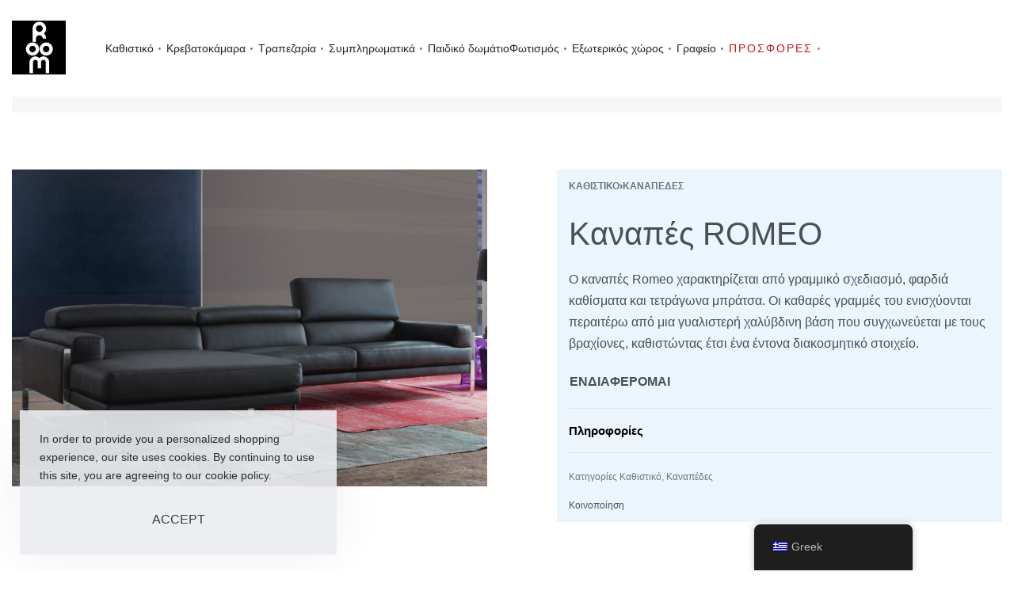

--- FILE ---
content_type: text/html; charset=UTF-8
request_url: https://roomdesign.gr/el/product/%CE%BA%CE%B1%CE%BD%CE%B1%CF%80%CE%AD%CF%82-romeo/
body_size: 37525
content:
<!DOCTYPE html>
<html lang="el" data-df data-container="1440" data-xl="2" data-admin-bar="0" prefix="og: https://ogp.me/ns#" class="elementor-kit-26750">
<head>
<meta charset="UTF-8">
<meta name="viewport" content="width=device-width, initial-scale=1">
<link rel="profile" href="//gmpg.org/xfn/11">
<link rel="pingback" href="https://roomdesign.gr/xmlrpc.php">


<!-- Search Engine Optimization by Rank Math - https://rankmath.com/ -->
<title>Καναπές ROMEO - Καθιστικό</title>
<meta name="description" content="Καναπές ROMEO - Romeo sofa characterized by a linear design, wide seats and square armrests. Its clean-cut lines are further enhanced by a shiny steel base that merges with the arms thus becoming a strongly decorative element."/>
<meta name="robots" content="follow, index, max-snippet:-1, max-video-preview:-1, max-image-preview:large"/>
<link rel="canonical" href="https://roomdesign.gr/el/product/%ce%ba%ce%b1%ce%bd%ce%b1%cf%80%ce%ad%cf%82-romeo/" />
<meta property="og:locale" content="el_GR" />
<meta property="og:type" content="product" />
<meta property="og:title" content="Καναπές ROMEO - Καθιστικό" />
<meta property="og:description" content="Καναπές ROMEO - Romeo sofa characterized by a linear design, wide seats and square armrests. Its clean-cut lines are further enhanced by a shiny steel base that merges with the arms thus becoming a strongly decorative element." />
<meta property="og:url" content="https://roomdesign.gr/el/product/%ce%ba%ce%b1%ce%bd%ce%b1%cf%80%ce%ad%cf%82-romeo/" />
<meta property="og:site_name" content="Roomdesign" />
<meta property="og:updated_time" content="2022-07-01T17:25:09+03:00" />
<meta property="og:image" content="https://roomdesign.gr/wp-content/uploads/2019/12/romeo-calia-italia-2-1.jpg" />
<meta property="og:image:secure_url" content="https://roomdesign.gr/wp-content/uploads/2019/12/romeo-calia-italia-2-1.jpg" />
<meta property="og:image:width" content="1200" />
<meta property="og:image:height" content="800" />
<meta property="og:image:alt" content="Romeo sofa" />
<meta property="og:image:type" content="image/jpeg" />
<meta property="product:price:currency" content="GBP" />
<meta property="product:availability" content="instock" />
<meta name="twitter:card" content="summary_large_image" />
<meta name="twitter:title" content="Καναπές ROMEO - Καθιστικό" />
<meta name="twitter:description" content="Καναπές ROMEO - Romeo sofa characterized by a linear design, wide seats and square armrests. Its clean-cut lines are further enhanced by a shiny steel base that merges with the arms thus becoming a strongly decorative element." />
<meta name="twitter:image" content="https://roomdesign.gr/wp-content/uploads/2019/12/romeo-calia-italia-2-1.jpg" />
<meta name="twitter:label1" content="Price" />
<meta name="twitter:data1" content="&pound;0.00" />
<meta name="twitter:label2" content="Availability" />
<meta name="twitter:data2" content="In stock" />
<script type="application/ld+json" class="rank-math-schema">{"@context":"https://schema.org","@graph":[{"@type":["FurnitureStore","Organization"],"@id":"https://roomdesign.gr/el/#organization","name":"Roomdesign","url":"https://roomdesign.gr","email":"Room","logo":{"@type":"ImageObject","@id":"https://roomdesign.gr/el/#logo","url":"https://roomdesign.gr/wp-content/uploads/2019/06/logo1.png","contentUrl":"https://roomdesign.gr/wp-content/uploads/2019/06/logo1.png","caption":"Roomdesign","inLanguage":"el","width":"858","height":"871"},"openingHours":["Monday,Tuesday,Wednesday,Thursday,Friday,Saturday,Sunday 09:00-17:00"],"image":{"@id":"https://roomdesign.gr/el/#logo"}},{"@type":"WebSite","@id":"https://roomdesign.gr/el/#website","url":"https://roomdesign.gr/el","name":"Roomdesign","publisher":{"@id":"https://roomdesign.gr/el/#organization"},"inLanguage":"el"},{"@type":"ImageObject","@id":"https://roomdesign.gr/wp-content/uploads/2019/12/romeo-calia-italia-2-1.jpg","url":"https://roomdesign.gr/wp-content/uploads/2019/12/romeo-calia-italia-2-1.jpg","width":"1200","height":"800","inLanguage":"el"},{"@type":"ItemPage","@id":"https://roomdesign.gr/el/product/%ce%ba%ce%b1%ce%bd%ce%b1%cf%80%ce%ad%cf%82-romeo/#webpage","url":"https://roomdesign.gr/el/product/%ce%ba%ce%b1%ce%bd%ce%b1%cf%80%ce%ad%cf%82-romeo/","name":"\u039a\u03b1\u03bd\u03b1\u03c0\u03ad\u03c2 ROMEO - \u039a\u03b1\u03b8\u03b9\u03c3\u03c4\u03b9\u03ba\u03cc","datePublished":"2022-07-01T17:25:06+03:00","dateModified":"2022-07-01T17:25:09+03:00","isPartOf":{"@id":"https://roomdesign.gr/el/#website"},"primaryImageOfPage":{"@id":"https://roomdesign.gr/wp-content/uploads/2019/12/romeo-calia-italia-2-1.jpg"},"inLanguage":"el"},{"@type":"Product","name":"\u039a\u03b1\u03bd\u03b1\u03c0\u03ad\u03c2 ROMEO - \u039a\u03b1\u03b8\u03b9\u03c3\u03c4\u03b9\u03ba\u03cc","description":"\u039a\u03b1\u03bd\u03b1\u03c0\u03ad\u03c2 ROMEO - Romeo sofa characterized by a linear design, wide seats and square armrests. Its clean-cut lines are further enhanced by a shiny steel base that merges with the arms thus becoming a strongly decorative element.","category":"\u039a\u03b1\u03b8\u03b9\u03c3\u03c4\u03b9\u03ba\u03cc","mainEntityOfPage":{"@id":"https://roomdesign.gr/el/product/%ce%ba%ce%b1%ce%bd%ce%b1%cf%80%ce%ad%cf%82-romeo/#webpage"},"image":[{"@type":"ImageObject","url":"https://roomdesign.gr/wp-content/uploads/2019/12/romeo-calia-italia-2-1.jpg","height":"800","width":"1200"}],"@id":"https://roomdesign.gr/el/product/%ce%ba%ce%b1%ce%bd%ce%b1%cf%80%ce%ad%cf%82-romeo/#richSnippet"}]}</script>
<!-- /Rank Math WordPress SEO plugin -->

<script type='application/javascript'  id='pys-version-script'>console.log('PixelYourSite Free version 11.1.3');</script>
<link href='//fonts.gstatic.com' crossorigin rel='preconnect' />
<link href='//fonts.googleapis.com' rel='preconnect' />
<link rel="alternate" type="application/rss+xml" title="Ροή RSS &raquo; Roomdesign" href="https://roomdesign.gr/el/feed/" />
<link rel="alternate" title="oEmbed (JSON)" type="application/json+oembed" href="https://roomdesign.gr/el/wp-json/oembed/1.0/embed?url=https%3A%2F%2Froomdesign.gr%2Fel%2Fproduct%2F%25ce%25ba%25ce%25b1%25ce%25bd%25ce%25b1%25cf%2580%25ce%25ad%25cf%2582-romeo%2F" />
<link rel="alternate" title="oEmbed (XML)" type="text/xml+oembed" href="https://roomdesign.gr/el/wp-json/oembed/1.0/embed?url=https%3A%2F%2Froomdesign.gr%2Fel%2Fproduct%2F%25ce%25ba%25ce%25b1%25ce%25bd%25ce%25b1%25cf%2580%25ce%25ad%25cf%2582-romeo%2F&#038;format=xml" />
<style id='wp-img-auto-sizes-contain-inline-css' type='text/css'>
img:is([sizes=auto i],[sizes^="auto," i]){contain-intrinsic-size:3000px 1500px}
/*# sourceURL=wp-img-auto-sizes-contain-inline-css */
</style>
<style id='classic-theme-styles-inline-css' type='text/css'>
/*! This file is auto-generated */
.wp-block-button__link{color:#fff;background-color:#32373c;border-radius:9999px;box-shadow:none;text-decoration:none;padding:calc(.667em + 2px) calc(1.333em + 2px);font-size:1.125em}.wp-block-file__button{background:#32373c;color:#fff;text-decoration:none}
/*# sourceURL=/wp-includes/css/classic-themes.min.css */
</style>
<style id='woocommerce-inline-inline-css' type='text/css'>
.woocommerce form .form-row .required { visibility: visible; }
.woocommerce form .form-row abbr.required { visibility: visible; }
/*# sourceURL=woocommerce-inline-inline-css */
</style>
<link rel='stylesheet' id='trp-floater-language-switcher-style-css' href='https://roomdesign.gr/wp-content/plugins/translatepress-multilingual/assets/css/trp-floater-language-switcher.css?ver=3.0.1' type='text/css' media='all' />
<link rel='stylesheet' id='trp-language-switcher-style-css' href='https://roomdesign.gr/wp-content/plugins/translatepress-multilingual/assets/css/trp-language-switcher.css?ver=3.0.1' type='text/css' media='all' />
<link rel='stylesheet' id='woo-variation-swatches-css' href='https://roomdesign.gr/wp-content/plugins/woo-variation-swatches/assets/css/frontend.min.css?ver=1761124135' type='text/css' media='all' />
<style id='woo-variation-swatches-inline-css' type='text/css'>
:root {
--wvs-tick:url("data:image/svg+xml;utf8,%3Csvg filter='drop-shadow(0px 0px 2px rgb(0 0 0 / .8))' xmlns='http://www.w3.org/2000/svg'  viewBox='0 0 30 30'%3E%3Cpath fill='none' stroke='%23ffffff' stroke-linecap='round' stroke-linejoin='round' stroke-width='4' d='M4 16L11 23 27 7'/%3E%3C/svg%3E");

--wvs-cross:url("data:image/svg+xml;utf8,%3Csvg filter='drop-shadow(0px 0px 5px rgb(255 255 255 / .6))' xmlns='http://www.w3.org/2000/svg' width='72px' height='72px' viewBox='0 0 24 24'%3E%3Cpath fill='none' stroke='%23ff0000' stroke-linecap='round' stroke-width='0.6' d='M5 5L19 19M19 5L5 19'/%3E%3C/svg%3E");
--wvs-single-product-item-width:30px;
--wvs-single-product-item-height:30px;
--wvs-single-product-item-font-size:16px}
/*# sourceURL=woo-variation-swatches-inline-css */
</style>
<link rel='stylesheet' id='elementor-frontend-css' href='https://roomdesign.gr/wp-content/plugins/elementor/assets/css/frontend.min.css?ver=3.25.7' type='text/css' media='all' />
<link id="rey-hs-css" type="text/css" href="https://roomdesign.gr/wp-content/uploads/rey/hs-486a3634ea.css?ver=3.1.9.1761124188"  rel="stylesheet" media="all"  />
<link id="rey-ds-css" type="text/css" href="https://roomdesign.gr/wp-content/uploads/rey/ds-303d4080f6.css?ver=3.1.9.1761124241" data-noptimize="" data-no-optimize="1" data-pagespeed-no-defer="" data-pagespeed-no-transform="" data-minify="1" rel="preload" as="style" onload="this.onload=null;this.rel='stylesheet';" media="all"  />
<noscript><link rel="stylesheet" href="https://roomdesign.gr/wp-content/uploads/rey/ds-303d4080f6.css" data-no-minify="1"></noscript>
<link rel='stylesheet' id='elementor-post-26749-css' href='https://roomdesign.gr/wp-content/uploads/elementor/css/post-26749.css?ver=1761124176' type='text/css' media='all' />
<link rel="stylesheet" onload="this.onload=null;this.media='all';" media="print"  data-noptimize="" data-no-optimize="1" data-pagespeed-no-defer="" data-pagespeed-no-transform="" data-minify="1" data-no-rel='stylesheet' id='elementor-post-994-css' href='https://roomdesign.gr/wp-content/uploads/elementor/css/post-994.css?ver=1761124177' type='text/css' data-media='all' />
<noscript><link rel='stylesheet' data-noptimize="" data-no-optimize="1" data-pagespeed-no-defer="" data-pagespeed-no-transform="" data-minify="1" data-id='elementor-post-994-css' href='https://roomdesign.gr/wp-content/uploads/elementor/css/post-994.css?ver=1761124177' data-type='text/css' data-media='all' />
</noscript><script type="text/javascript" src="https://roomdesign.gr/wp-includes/js/jquery/jquery.min.js?ver=3.7.1" id="jquery-core-js"></script>
<script type="text/javascript" src="https://roomdesign.gr/wp-includes/js/jquery/jquery-migrate.min.js?ver=3.4.1" id="jquery-migrate-js"></script>
<script type="text/javascript" defer src="https://roomdesign.gr/wp-content/plugins/rey-core/assets/js/woocommerce/blockui.js?ver=3.1.9" id="jquery-blockui-js" data-wp-strategy="defer"></script>
<script type="text/javascript" src="https://roomdesign.gr/wp-content/plugins/woocommerce/assets/js/js-cookie/js.cookie.min.js?ver=2.1.4-wc.10.2.3" id="js-cookie-js" defer="defer" data-wp-strategy="defer"></script>
<script type="text/javascript" id="woocommerce-js-extra">
/* <![CDATA[ */
var woocommerce_params = {"ajax_url":"/wp-admin/admin-ajax.php","wc_ajax_url":"https://roomdesign.gr/el/?wc-ajax=%%endpoint%%","i18n_password_show":"\u0395\u03bc\u03c6\u03ac\u03bd\u03b9\u03c3\u03b7 \u03c3\u03c5\u03bd\u03b8\u03b7\u03bc\u03b1\u03c4\u03b9\u03ba\u03bf\u03cd","i18n_password_hide":"\u0391\u03c0\u03cc\u03ba\u03c1\u03c5\u03c8\u03b7 \u03c3\u03c5\u03bd\u03b8\u03b7\u03bc\u03b1\u03c4\u03b9\u03ba\u03bf\u03cd"};
//# sourceURL=woocommerce-js-extra
/* ]]> */
</script>
<script type="text/javascript" src="https://roomdesign.gr/wp-content/plugins/woocommerce/assets/js/frontend/woocommerce.min.js?ver=10.2.3" id="woocommerce-js" defer="defer" data-wp-strategy="defer"></script>
<script type="text/javascript" src="https://roomdesign.gr/wp-content/plugins/translatepress-multilingual/assets/js/trp-frontend-compatibility.js?ver=3.0.1" id="trp-frontend-compatibility-js"></script>
<script type="text/javascript" src="https://roomdesign.gr/wp-content/plugins/pixelyoursite/dist/scripts/jquery.bind-first-0.2.3.min.js?ver=6.9" id="jquery-bind-first-js"></script>
<script type="text/javascript" src="https://roomdesign.gr/wp-content/plugins/pixelyoursite/dist/scripts/js.cookie-2.1.3.min.js?ver=2.1.3" id="js-cookie-pys-js"></script>
<script type="text/javascript" src="https://roomdesign.gr/wp-content/plugins/pixelyoursite/dist/scripts/tld.min.js?ver=2.3.1" id="js-tld-js"></script>
<script type="text/javascript" id="pys-js-extra">
/* <![CDATA[ */
var pysOptions = {"staticEvents":[],"dynamicEvents":[],"triggerEvents":[],"triggerEventTypes":[],"debug":"","siteUrl":"https://roomdesign.gr","ajaxUrl":"https://roomdesign.gr/wp-admin/admin-ajax.php","ajax_event":"dcafbe146f","enable_remove_download_url_param":"1","cookie_duration":"7","last_visit_duration":"60","enable_success_send_form":"","ajaxForServerEvent":"1","ajaxForServerStaticEvent":"1","useSendBeacon":"1","send_external_id":"1","external_id_expire":"180","track_cookie_for_subdomains":"1","google_consent_mode":"1","gdpr":{"ajax_enabled":false,"all_disabled_by_api":false,"facebook_disabled_by_api":false,"analytics_disabled_by_api":false,"google_ads_disabled_by_api":false,"pinterest_disabled_by_api":false,"bing_disabled_by_api":false,"externalID_disabled_by_api":false,"facebook_prior_consent_enabled":true,"analytics_prior_consent_enabled":true,"google_ads_prior_consent_enabled":null,"pinterest_prior_consent_enabled":true,"bing_prior_consent_enabled":true,"cookiebot_integration_enabled":false,"cookiebot_facebook_consent_category":"marketing","cookiebot_analytics_consent_category":"statistics","cookiebot_tiktok_consent_category":"marketing","cookiebot_google_ads_consent_category":"marketing","cookiebot_pinterest_consent_category":"marketing","cookiebot_bing_consent_category":"marketing","consent_magic_integration_enabled":false,"real_cookie_banner_integration_enabled":false,"cookie_notice_integration_enabled":false,"cookie_law_info_integration_enabled":false,"analytics_storage":{"enabled":true,"value":"granted","filter":false},"ad_storage":{"enabled":true,"value":"granted","filter":false},"ad_user_data":{"enabled":true,"value":"granted","filter":false},"ad_personalization":{"enabled":true,"value":"granted","filter":false}},"cookie":{"disabled_all_cookie":false,"disabled_start_session_cookie":false,"disabled_advanced_form_data_cookie":false,"disabled_landing_page_cookie":false,"disabled_first_visit_cookie":false,"disabled_trafficsource_cookie":false,"disabled_utmTerms_cookie":false,"disabled_utmId_cookie":false},"tracking_analytics":{"TrafficSource":"direct","TrafficLanding":"undefined","TrafficUtms":[],"TrafficUtmsId":[]},"GATags":{"ga_datalayer_type":"default","ga_datalayer_name":"dataLayerPYS"},"woo":{"enabled":true,"enabled_save_data_to_orders":true,"addToCartOnButtonEnabled":true,"addToCartOnButtonValueEnabled":true,"addToCartOnButtonValueOption":"price","singleProductId":20883,"removeFromCartSelector":"form.woocommerce-cart-form .remove","addToCartCatchMethod":"add_cart_hook","is_order_received_page":false,"containOrderId":false},"edd":{"enabled":false},"cache_bypass":"1769717381"};
//# sourceURL=pys-js-extra
/* ]]> */
</script>
<script type="text/javascript" src="https://roomdesign.gr/wp-content/plugins/pixelyoursite/dist/scripts/public.js?ver=11.1.3" id="pys-js"></script>
<link rel="https://api.w.org/" href="https://roomdesign.gr/el/wp-json/" /><link rel="alternate" title="JSON" type="application/json" href="https://roomdesign.gr/el/wp-json/wp/v2/product/20883" /><link rel="EditURI" type="application/rsd+xml" title="RSD" href="https://roomdesign.gr/xmlrpc.php?rsd" />
<meta name="generator" content="WordPress 6.9" />
<meta name="generator" content="WooCommerce 10.2.3" />
<link rel='shortlink' href='https://roomdesign.gr/el/?p=20883' />
<link rel="alternate" hreflang="en-US" href="https://roomdesign.gr/en/product/%CE%BA%CE%B1%CE%BD%CE%B1%CF%80%CE%AD%CF%82-romeo/"/>
<link rel="alternate" hreflang="el" href="https://roomdesign.gr/el/product/%CE%BA%CE%B1%CE%BD%CE%B1%CF%80%CE%AD%CF%82-romeo/"/>
<link rel="alternate" hreflang="en" href="https://roomdesign.gr/en/product/%CE%BA%CE%B1%CE%BD%CE%B1%CF%80%CE%AD%CF%82-romeo/"/>
	<noscript><style>
		.woocommerce ul.products li.product.is-animated-entry {opacity: 1;transform: none;}
		.woocommerce div.product .woocommerce-product-gallery:after {display: none;}
		.woocommerce div.product .woocommerce-product-gallery .woocommerce-product-gallery__wrapper {opacity: 1}
	</style></noscript>
		<noscript><style>.woocommerce-product-gallery{ opacity: 1 !important; }</style></noscript>
	<meta name="generator" content="Elementor 3.25.7; features: e_font_icon_svg, additional_custom_breakpoints, e_optimized_control_loading; settings: css_print_method-external, google_font-enabled, font_display-auto">
<link rel="preload" as="image" type="image/jpeg" href="https://roomdesign.gr/wp-content/uploads/2019/12/romeo-calia-italia-2-1-900x600.jpg"/>			<style>
				.e-con.e-parent:nth-of-type(n+4):not(.e-lazyloaded):not(.e-no-lazyload),
				.e-con.e-parent:nth-of-type(n+4):not(.e-lazyloaded):not(.e-no-lazyload) * {
					background-image: none !important;
				}
				@media screen and (max-height: 1024px) {
					.e-con.e-parent:nth-of-type(n+3):not(.e-lazyloaded):not(.e-no-lazyload),
					.e-con.e-parent:nth-of-type(n+3):not(.e-lazyloaded):not(.e-no-lazyload) * {
						background-image: none !important;
					}
				}
				@media screen and (max-height: 640px) {
					.e-con.e-parent:nth-of-type(n+2):not(.e-lazyloaded):not(.e-no-lazyload),
					.e-con.e-parent:nth-of-type(n+2):not(.e-lazyloaded):not(.e-no-lazyload) * {
						background-image: none !important;
					}
				}
			</style>
			<noscript><style>.lazyload[data-src]{display:none !important;}</style></noscript><style>.lazyload{background-image:none !important;}.lazyload:before{background-image:none !important;}</style><script type='application/javascript' id='pys-config-warning-script'>console.warn('PixelYourSite: no pixel configured.');</script>
<link rel="icon" href="https://roomdesign.gr/wp-content/uploads/2019/06/cropped-logo3-50x50.png" sizes="32x32" />
<link rel="icon" href="https://roomdesign.gr/wp-content/uploads/2019/06/cropped-logo3.png" sizes="192x192" />
<link rel="apple-touch-icon" href="https://roomdesign.gr/wp-content/uploads/2019/06/cropped-logo3.png" />
<meta name="msapplication-TileImage" content="https://roomdesign.gr/wp-content/uploads/2019/06/cropped-logo3.png" />
		<style type="text/css" id="wp-custom-css">
			.grecaptcha-badge { 
    visibility: hidden;
}


@media (max-width: 768px) {
     .rey-sidebarInner {
         display: none;
     }
 }

#menu-item-15764

{
letter-spacing: 2px;
word-spacing: 2px;
color: #C41414;
font-weight: 500;
text-decoration: none;
font-style: normal;
font-variant: normal;
text-transform: uppercase;
}

.woocommerce-loop-product__title, .woocommerce-loop-category__title {
    font-size: 1.525rem;
    color: black;
}

li.product a {
    color: white;
	   background-color: rgba(0,0,0,.3);
    text-decoration: none;
}

.rey-wc-skin--wrapped .woocommerce-loop-product__title+.rey-productCategories, .rey-wc-skin--wrapped .woocommerce-loop-product__title+.rey-brandLink {
    margin-top: 0;
    /* display: block; */
}

.rey-wc-skin--wrapped .rey-productCategories, .rey-wc-skin--wrapped .rey-brandLink {
    /* display: inline-block; */
    margin: 20px 30px 0 0;
    color: inherit;
}


.rey-productInner {
  
    background-color: black;
}

div.product div.summary {

    padding: 15px;
}
		</style>
		<style id="reycore-inline-styles" data-noptimize="" data-no-optimize="1" data-pagespeed-no-defer="" data-pagespeed-no-transform="" data-minify="1">:root{--rey-container-spacing:15px;--main-gutter-size:15px;--content-padding-top:0px;--body-bg-color:#ffffff;--neutral-hue:210;--blog-columns:1;--sidebar-size:27%;--post-align-wide-size:25vw;--search-text-color:#020202;--woocommerce-products-gutter:30px;--woocommerce-sidebar-size:16%;--wrapped-loop-image-fit:cover;--woocommerce-summary-size:45%;--woocommerce-summary-padding:50px;--woocommerce-summary-bgcolor:#ebf5fb;--star-rating-color:#ff4545;}.woocommerce ul.products li.product.rey-wc-skin--wrapped{--woocommerce-loop-wrapped-padding:40px;--woocommerce-loop-wrapped-ov-color:rgba(0, 0, 0, 0.3);--woocommerce-loop-wrapped-ov-color-hover:rgba(0, 0, 0, 0.45);}.woocommerce-store-notice .woocommerce-store-notice-content{min-height:32px;}@media (min-width: 768px) and (max-width: 1025px){:root{--rey-container-spacing:15px;--main-gutter-size:15px;--blog-columns:1;--woocommerce-products-gutter:10px;--woocommerce-summary-padding:0px;}.woocommerce ul.products li.product.rey-wc-skin--wrapped{--woocommerce-loop-wrapped-padding:40px;}}@media (max-width: 767px){:root{--rey-container-spacing:15px;--main-gutter-size:15px;--blog-columns:1;--woocommerce-products-gutter:10px;--woocommerce-summary-padding:0px;}.woocommerce ul.products li.product.rey-wc-skin--wrapped{--woocommerce-loop-wrapped-padding:40px;}}@media (max-width: 1024px) {			:root {				--nav-breakpoint-desktop: none;				--nav-breakpoint-mobile: flex;			}		} :root{--primary-ff:josefin-sans, "Helvetica Neue", Helvetica, Arial, sans-serif;--body-font-family: var(--primary-ff);--body-font-weight: 300;--accent-color:#212529;--accent-hover-color:#000000;--accent-text-color:#fff;} :root{ --woocommerce-grid-columns:2; } @media(min-width: 768px) and (max-width: 1024px){:root{ --woocommerce-grid-columns:2; }} @media(max-width: 767px){:root{ --woocommerce-grid-columns:1; }}      </style>	<!-- Fonts Plugin CSS - https://fontsplugin.com/ -->
	<style>
		:root {
--font-base: Futura, Trebuchet MS, Arial, sans-serif;
--font-headings: Futura, Trebuchet MS, Arial, sans-serif;
--font-input: Futura, Trebuchet MS, Arial, sans-serif;
}
@font-face {font-family:'Zona Pro';src:url('https://roomdesign.gr/wp-content/uploads/2024/12/ZonaPro-Light2.otf') format('opentype');}body, #content, .entry-content, .post-content, .page-content, .post-excerpt, .entry-summary, .entry-excerpt, .widget-area, .widget, .sidebar, #sidebar, footer, .footer, #footer, .site-footer {
font-family: Futura, Trebuchet MS, Arial, sans-serif !important;
 }
#site-title, .site-title, #site-title a, .site-title a, .entry-title, .entry-title a, h1, h2, h3, h4, h5, h6, .widget-title, .elementor-heading-title {
font-family: Futura, Trebuchet MS, Arial, sans-serif !important;
 }
button, .button, input, select, textarea, .wp-block-button, .wp-block-button__link {
font-family: Futura, Trebuchet MS, Arial, sans-serif !important;
 }
#site-title, .site-title, #site-title a, .site-title a, #site-logo, #site-logo a, #logo, #logo a, .logo, .logo a, .wp-block-site-title, .wp-block-site-title a {
font-family: Futura, Trebuchet MS, Arial, sans-serif !important;
 }
#site-description, .site-description, #site-tagline, .site-tagline, .wp-block-site-tagline {
font-family: Futura, Trebuchet MS, Arial, sans-serif !important;
 }
.menu, .page_item a, .menu-item a, .wp-block-navigation, .wp-block-navigation-item__content {
font-family: Futura, Trebuchet MS, Arial, sans-serif !important;
 }
.entry-content, .entry-content p, .post-content, .page-content, .post-excerpt, .entry-summary, .entry-excerpt, .excerpt, .excerpt p, .type-post p, .type-page p, .wp-block-post-content, .wp-block-post-excerpt, .elementor, .elementor p {
font-family: Futura, Trebuchet MS, Arial, sans-serif !important;
 }
.wp-block-post-title, .wp-block-post-title a, .entry-title, .entry-title a, .post-title, .post-title a, .page-title, .entry-content h1, #content h1, .type-post h1, .type-page h1, .elementor h1 {
font-family: Futura, Trebuchet MS, Arial, sans-serif !important;
 }
.entry-content h2, .post-content h2, .page-content h2, #content h2, .type-post h2, .type-page h2, .elementor h2 {
font-family: Futura, Trebuchet MS, Arial, sans-serif !important;
 }
.entry-content h3, .post-content h3, .page-content h3, #content h3, .type-post h3, .type-page h3, .elementor h3 {
font-family: Futura, Trebuchet MS, Arial, sans-serif !important;
 }
.entry-content h4, .post-content h4, .page-content h4, #content h4, .type-post h4, .type-page h4, .elementor h4 {
font-family: Futura, Trebuchet MS, Arial, sans-serif !important;
 }
.entry-content h5, .post-content h5, .page-content h5, #content h5, .type-post h5, .type-page h5, .elementor h5 {
font-family: Futura, Trebuchet MS, Arial, sans-serif !important;
 }
.entry-content h6, .post-content h6, .page-content h6, #content h6, .type-post h6, .type-page h6, .elementor h6 {
font-family: Futura, Trebuchet MS, Arial, sans-serif !important;
 }
ul, ol, ul li, ol li, li {
font-family: Futura, Trebuchet MS, Arial, sans-serif !important;
 }
blockquote, .wp-block-quote, blockquote p, .wp-block-quote p {
font-family: Futura, Trebuchet MS, Arial, sans-serif !important;
 }
.widget-title, .widget-area h1, .widget-area h2, .widget-area h3, .widget-area h4, .widget-area h5, .widget-area h6, #secondary h1, #secondary h2, #secondary h3, #secondary h4, #secondary h5, #secondary h6 {
font-family: Futura, Trebuchet MS, Arial, sans-serif !important;
 }
.widget-area, .widget, .sidebar, #sidebar, #secondary {
font-family: Futura, Trebuchet MS, Arial, sans-serif !important;
 }
footer h1, footer h2, footer h3, footer h4, footer h5, footer h6, .footer h1, .footer h2, .footer h3, .footer h4, .footer h5, .footer h6, #footer h1, #footer h2, #footer h3, #footer h4, #footer h5, #footer h6 {
font-family: Futura, Trebuchet MS, Arial, sans-serif !important;
 }
footer, #footer, .footer, .site-footer {
font-family: Futura, Trebuchet MS, Arial, sans-serif !important;
 }
.product_title {
font-family: Futura, Trebuchet MS, Arial, sans-serif !important;
 }
.woocommerce-product-details__short-description {
font-family: Futura, Trebuchet MS, Arial, sans-serif !important;
 }
.single-product .price {
font-family: Futura, Trebuchet MS, Arial, sans-serif !important;
 }
.single_add_to_cart_button {
font-family: Futura, Trebuchet MS, Arial, sans-serif !important;
 }
.wc-tab h2 {
font-family: Futura, Trebuchet MS, Arial, sans-serif !important;
 }
.wc-tab p {
font-family: Futura, Trebuchet MS, Arial, sans-serif !important;
 }
.checkout-button {
font-family: Futura, Trebuchet MS, Arial, sans-serif !important;
 }
.woocommerce .form-row label {
font-family: Futura, Trebuchet MS, Arial, sans-serif !important;
 }
#place_order {
font-family: Futura, Trebuchet MS, Arial, sans-serif !important;
 }
.wc-block-grid__products .wc-block-grid__product .wc-block-components-product-name {
font-family: Futura, Trebuchet MS, Arial, sans-serif !important;
 }
.wc-block-grid__products .wc-block-grid__product .wc-block-grid__product-price {
font-family: Futura, Trebuchet MS, Arial, sans-serif !important;
 }
.wc-block-grid__products .wc-block-grid__product .add_to_cart_button {
font-family: Futura, Trebuchet MS, Arial, sans-serif !important;
 }
ul.products li.product .woocommerce-loop-product__title {
font-family: Futura, Trebuchet MS, Arial, sans-serif !important;
 }
ul.products li.product .price {
font-family: Futura, Trebuchet MS, Arial, sans-serif !important;
 }
ul.products li.product .button {
font-family: Futura, Trebuchet MS, Arial, sans-serif !important;
 }
	</style>
	<!-- Fonts Plugin CSS -->
	<style id="rey-lazy-bg">.rey-js .elementor-element.rey-lazyBg, .rey-js .elementor-element.rey-lazyBg > .elementor-widget-container, .rey-js .elementor-element.rey-lazyBg > .elementor-widget-wrap { background-image: none !important; }</style><link rel='stylesheet' id='wc-blocks-style-css' href='https://roomdesign.gr/wp-content/plugins/woocommerce/assets/client/blocks/wc-blocks.css?ver=wc-10.2.3' type='text/css' media='all' />
<style id='global-styles-inline-css' type='text/css'>
:root{--wp--preset--aspect-ratio--square: 1;--wp--preset--aspect-ratio--4-3: 4/3;--wp--preset--aspect-ratio--3-4: 3/4;--wp--preset--aspect-ratio--3-2: 3/2;--wp--preset--aspect-ratio--2-3: 2/3;--wp--preset--aspect-ratio--16-9: 16/9;--wp--preset--aspect-ratio--9-16: 9/16;--wp--preset--color--black: #000000;--wp--preset--color--cyan-bluish-gray: #abb8c3;--wp--preset--color--white: #ffffff;--wp--preset--color--pale-pink: #f78da7;--wp--preset--color--vivid-red: #cf2e2e;--wp--preset--color--luminous-vivid-orange: #ff6900;--wp--preset--color--luminous-vivid-amber: #fcb900;--wp--preset--color--light-green-cyan: #7bdcb5;--wp--preset--color--vivid-green-cyan: #00d084;--wp--preset--color--pale-cyan-blue: #8ed1fc;--wp--preset--color--vivid-cyan-blue: #0693e3;--wp--preset--color--vivid-purple: #9b51e0;--wp--preset--gradient--vivid-cyan-blue-to-vivid-purple: linear-gradient(135deg,rgb(6,147,227) 0%,rgb(155,81,224) 100%);--wp--preset--gradient--light-green-cyan-to-vivid-green-cyan: linear-gradient(135deg,rgb(122,220,180) 0%,rgb(0,208,130) 100%);--wp--preset--gradient--luminous-vivid-amber-to-luminous-vivid-orange: linear-gradient(135deg,rgb(252,185,0) 0%,rgb(255,105,0) 100%);--wp--preset--gradient--luminous-vivid-orange-to-vivid-red: linear-gradient(135deg,rgb(255,105,0) 0%,rgb(207,46,46) 100%);--wp--preset--gradient--very-light-gray-to-cyan-bluish-gray: linear-gradient(135deg,rgb(238,238,238) 0%,rgb(169,184,195) 100%);--wp--preset--gradient--cool-to-warm-spectrum: linear-gradient(135deg,rgb(74,234,220) 0%,rgb(151,120,209) 20%,rgb(207,42,186) 40%,rgb(238,44,130) 60%,rgb(251,105,98) 80%,rgb(254,248,76) 100%);--wp--preset--gradient--blush-light-purple: linear-gradient(135deg,rgb(255,206,236) 0%,rgb(152,150,240) 100%);--wp--preset--gradient--blush-bordeaux: linear-gradient(135deg,rgb(254,205,165) 0%,rgb(254,45,45) 50%,rgb(107,0,62) 100%);--wp--preset--gradient--luminous-dusk: linear-gradient(135deg,rgb(255,203,112) 0%,rgb(199,81,192) 50%,rgb(65,88,208) 100%);--wp--preset--gradient--pale-ocean: linear-gradient(135deg,rgb(255,245,203) 0%,rgb(182,227,212) 50%,rgb(51,167,181) 100%);--wp--preset--gradient--electric-grass: linear-gradient(135deg,rgb(202,248,128) 0%,rgb(113,206,126) 100%);--wp--preset--gradient--midnight: linear-gradient(135deg,rgb(2,3,129) 0%,rgb(40,116,252) 100%);--wp--preset--font-size--small: 13px;--wp--preset--font-size--medium: 20px;--wp--preset--font-size--large: 36px;--wp--preset--font-size--x-large: 42px;--wp--preset--font-family--zona-pro: Zona Pro;--wp--preset--spacing--20: 0.44rem;--wp--preset--spacing--30: 0.67rem;--wp--preset--spacing--40: 1rem;--wp--preset--spacing--50: 1.5rem;--wp--preset--spacing--60: 2.25rem;--wp--preset--spacing--70: 3.38rem;--wp--preset--spacing--80: 5.06rem;--wp--preset--shadow--natural: 6px 6px 9px rgba(0, 0, 0, 0.2);--wp--preset--shadow--deep: 12px 12px 50px rgba(0, 0, 0, 0.4);--wp--preset--shadow--sharp: 6px 6px 0px rgba(0, 0, 0, 0.2);--wp--preset--shadow--outlined: 6px 6px 0px -3px rgb(255, 255, 255), 6px 6px rgb(0, 0, 0);--wp--preset--shadow--crisp: 6px 6px 0px rgb(0, 0, 0);}:where(.is-layout-flex){gap: 0.5em;}:where(.is-layout-grid){gap: 0.5em;}body .is-layout-flex{display: flex;}.is-layout-flex{flex-wrap: wrap;align-items: center;}.is-layout-flex > :is(*, div){margin: 0;}body .is-layout-grid{display: grid;}.is-layout-grid > :is(*, div){margin: 0;}:where(.wp-block-columns.is-layout-flex){gap: 2em;}:where(.wp-block-columns.is-layout-grid){gap: 2em;}:where(.wp-block-post-template.is-layout-flex){gap: 1.25em;}:where(.wp-block-post-template.is-layout-grid){gap: 1.25em;}.has-black-color{color: var(--wp--preset--color--black) !important;}.has-cyan-bluish-gray-color{color: var(--wp--preset--color--cyan-bluish-gray) !important;}.has-white-color{color: var(--wp--preset--color--white) !important;}.has-pale-pink-color{color: var(--wp--preset--color--pale-pink) !important;}.has-vivid-red-color{color: var(--wp--preset--color--vivid-red) !important;}.has-luminous-vivid-orange-color{color: var(--wp--preset--color--luminous-vivid-orange) !important;}.has-luminous-vivid-amber-color{color: var(--wp--preset--color--luminous-vivid-amber) !important;}.has-light-green-cyan-color{color: var(--wp--preset--color--light-green-cyan) !important;}.has-vivid-green-cyan-color{color: var(--wp--preset--color--vivid-green-cyan) !important;}.has-pale-cyan-blue-color{color: var(--wp--preset--color--pale-cyan-blue) !important;}.has-vivid-cyan-blue-color{color: var(--wp--preset--color--vivid-cyan-blue) !important;}.has-vivid-purple-color{color: var(--wp--preset--color--vivid-purple) !important;}.has-black-background-color{background-color: var(--wp--preset--color--black) !important;}.has-cyan-bluish-gray-background-color{background-color: var(--wp--preset--color--cyan-bluish-gray) !important;}.has-white-background-color{background-color: var(--wp--preset--color--white) !important;}.has-pale-pink-background-color{background-color: var(--wp--preset--color--pale-pink) !important;}.has-vivid-red-background-color{background-color: var(--wp--preset--color--vivid-red) !important;}.has-luminous-vivid-orange-background-color{background-color: var(--wp--preset--color--luminous-vivid-orange) !important;}.has-luminous-vivid-amber-background-color{background-color: var(--wp--preset--color--luminous-vivid-amber) !important;}.has-light-green-cyan-background-color{background-color: var(--wp--preset--color--light-green-cyan) !important;}.has-vivid-green-cyan-background-color{background-color: var(--wp--preset--color--vivid-green-cyan) !important;}.has-pale-cyan-blue-background-color{background-color: var(--wp--preset--color--pale-cyan-blue) !important;}.has-vivid-cyan-blue-background-color{background-color: var(--wp--preset--color--vivid-cyan-blue) !important;}.has-vivid-purple-background-color{background-color: var(--wp--preset--color--vivid-purple) !important;}.has-black-border-color{border-color: var(--wp--preset--color--black) !important;}.has-cyan-bluish-gray-border-color{border-color: var(--wp--preset--color--cyan-bluish-gray) !important;}.has-white-border-color{border-color: var(--wp--preset--color--white) !important;}.has-pale-pink-border-color{border-color: var(--wp--preset--color--pale-pink) !important;}.has-vivid-red-border-color{border-color: var(--wp--preset--color--vivid-red) !important;}.has-luminous-vivid-orange-border-color{border-color: var(--wp--preset--color--luminous-vivid-orange) !important;}.has-luminous-vivid-amber-border-color{border-color: var(--wp--preset--color--luminous-vivid-amber) !important;}.has-light-green-cyan-border-color{border-color: var(--wp--preset--color--light-green-cyan) !important;}.has-vivid-green-cyan-border-color{border-color: var(--wp--preset--color--vivid-green-cyan) !important;}.has-pale-cyan-blue-border-color{border-color: var(--wp--preset--color--pale-cyan-blue) !important;}.has-vivid-cyan-blue-border-color{border-color: var(--wp--preset--color--vivid-cyan-blue) !important;}.has-vivid-purple-border-color{border-color: var(--wp--preset--color--vivid-purple) !important;}.has-vivid-cyan-blue-to-vivid-purple-gradient-background{background: var(--wp--preset--gradient--vivid-cyan-blue-to-vivid-purple) !important;}.has-light-green-cyan-to-vivid-green-cyan-gradient-background{background: var(--wp--preset--gradient--light-green-cyan-to-vivid-green-cyan) !important;}.has-luminous-vivid-amber-to-luminous-vivid-orange-gradient-background{background: var(--wp--preset--gradient--luminous-vivid-amber-to-luminous-vivid-orange) !important;}.has-luminous-vivid-orange-to-vivid-red-gradient-background{background: var(--wp--preset--gradient--luminous-vivid-orange-to-vivid-red) !important;}.has-very-light-gray-to-cyan-bluish-gray-gradient-background{background: var(--wp--preset--gradient--very-light-gray-to-cyan-bluish-gray) !important;}.has-cool-to-warm-spectrum-gradient-background{background: var(--wp--preset--gradient--cool-to-warm-spectrum) !important;}.has-blush-light-purple-gradient-background{background: var(--wp--preset--gradient--blush-light-purple) !important;}.has-blush-bordeaux-gradient-background{background: var(--wp--preset--gradient--blush-bordeaux) !important;}.has-luminous-dusk-gradient-background{background: var(--wp--preset--gradient--luminous-dusk) !important;}.has-pale-ocean-gradient-background{background: var(--wp--preset--gradient--pale-ocean) !important;}.has-electric-grass-gradient-background{background: var(--wp--preset--gradient--electric-grass) !important;}.has-midnight-gradient-background{background: var(--wp--preset--gradient--midnight) !important;}.has-small-font-size{font-size: var(--wp--preset--font-size--small) !important;}.has-medium-font-size{font-size: var(--wp--preset--font-size--medium) !important;}.has-large-font-size{font-size: var(--wp--preset--font-size--large) !important;}.has-x-large-font-size{font-size: var(--wp--preset--font-size--x-large) !important;}.has-zona-pro-font-family{font-family: var(--wp--preset--font-family--zona-pro) !important;}
/*# sourceURL=global-styles-inline-css */
</style>
<link rel='stylesheet' id='widget-divider-css' href='https://roomdesign.gr/wp-content/plugins/elementor/assets/css/widget-divider.min.css?ver=3.25.7' type='text/css' media='all' />
<link rel='stylesheet' id='widget-image-css' href='https://roomdesign.gr/wp-content/plugins/elementor/assets/css/widget-image.min.css?ver=3.25.7' type='text/css' media='all' />
<link rel='stylesheet' id='widget-heading-css' href='https://roomdesign.gr/wp-content/plugins/elementor/assets/css/widget-heading.min.css?ver=3.25.7' type='text/css' media='all' />
<link rel='stylesheet' id='widget-icon-box-css' href='https://roomdesign.gr/wp-content/plugins/elementor/assets/css/widget-icon-box.min.css?ver=3.25.7' type='text/css' media='all' />
<link rel='stylesheet' id='widget-text-editor-css' href='https://roomdesign.gr/wp-content/plugins/elementor/assets/css/widget-text-editor.min.css?ver=3.25.7' type='text/css' media='all' />
<link rel='stylesheet' id='widget-social-icons-css' href='https://roomdesign.gr/wp-content/plugins/elementor/assets/css/widget-social-icons.min.css?ver=3.25.7' type='text/css' media='all' />
<link rel='stylesheet' id='e-apple-webkit-css' href='https://roomdesign.gr/wp-content/plugins/elementor/assets/css/conditionals/apple-webkit.min.css?ver=3.25.7' type='text/css' media='all' />
<link rel="preload" as="style" onload="this.onload=null;this.rel='stylesheet';" media="all"  data-noptimize="" data-no-optimize="1" data-pagespeed-no-defer="" data-pagespeed-no-transform="" data-minify="1" data-no-rel='stylesheet' id='contact-form-7-css' href='https://roomdesign.gr/wp-content/plugins/contact-form-7/includes/css/styles.css?ver=6.1.2' type='text/css' data-media='all' />
<noscript><link rel='stylesheet' data-noptimize="" data-no-optimize="1" data-pagespeed-no-defer="" data-pagespeed-no-transform="" data-minify="1" data-id='contact-form-7-css' href='https://roomdesign.gr/wp-content/plugins/contact-form-7/includes/css/styles.css?ver=6.1.2' data-type='text/css' data-media='all' />
</noscript><link rel='stylesheet' id='swiper-css' href='https://roomdesign.gr/wp-content/plugins/elementor/assets/lib/swiper/v8/css/swiper.min.css?ver=8.4.5' type='text/css' media='all' />
<link rel='stylesheet' id='e-swiper-css' href='https://roomdesign.gr/wp-content/plugins/elementor/assets/css/conditionals/e-swiper.min.css?ver=3.25.7' type='text/css' media='all' />
<link rel='stylesheet' id='elementor-post-26750-css' href='https://roomdesign.gr/wp-content/uploads/elementor/css/post-26750.css?ver=1761124188' type='text/css' media='all' />
<link rel='stylesheet' id='google-fonts-1-css' href='https://fonts.googleapis.com/css?family=Roboto%3A100%2C100italic%2C200%2C200italic%2C300%2C300italic%2C400%2C400italic%2C500%2C500italic%2C600%2C600italic%2C700%2C700italic%2C800%2C800italic%2C900%2C900italic%7CRoboto+Slab%3A100%2C100italic%2C200%2C200italic%2C300%2C300italic%2C400%2C400italic%2C500%2C500italic%2C600%2C600italic%2C700%2C700italic%2C800%2C800italic%2C900%2C900italic&#038;display=auto&#038;subset=greek&#038;ver=6.9' type='text/css' media='all' />
</head>

<body class="wp-singular product-template-default single single-product postid-20883 wp-custom-logo wp-theme-rey theme-rey woocommerce woocommerce-page woocommerce-no-js translatepress-el woo-variation-swatches wvs-behavior-blur wvs-theme-rey wvs-tooltip rey-no-js ltr woo-variation-swatches-stylesheet-disabled elementor-default elementor-kit-26750 rey-cwidth--default single-skin--default --gallery-vertical elementor-opt r-notices" data-id="20883" itemtype="https://schema.org/WebPage" itemscope="itemscope">

<script type="text/javascript" id="rey-no-js" data-noptimize data-no-optimize="1" data-no-defer="1">
		document.body.classList.remove('rey-no-js');document.body.classList.add('rey-js');
	</script>		<script type="text/javascript" id="rey-instant-js" data-noptimize="" data-no-optimize="1" data-no-defer="1" data-pagespeed-no-defer="">
			(function(){
				if( ! window.matchMedia("(max-width: 1024px)").matches && ("IntersectionObserver" in window) ){
					var io = new IntersectionObserver(entries => {
						window.reyScrollbarWidth = window.innerWidth - entries[0].boundingClientRect.width;
						document.documentElement.style.setProperty('--scrollbar-width', window.reyScrollbarWidth + "px");
						io.disconnect();
					});
					io.observe(document.documentElement);
				}
				let cw = parseInt(document.documentElement.getAttribute('data-container') || 1440);
				const sxl = function () {
					let xl;
					if ( window.matchMedia('(min-width: 1025px) and (max-width: ' + cw + 'px)').matches ) xl = 1; // 1440px - 1025px
					else if ( window.matchMedia('(min-width: ' + (cw + 1) + 'px)').matches ) xl = 2; // +1440px
					document.documentElement.setAttribute('data-xl', xl || 0);
				};
				sxl(); window.addEventListener('resize', sxl);
			})();
		</script>
		
	<a href="#content" class="skip-link screen-reader-text" data-no-translation="" data-trp-gettext="">Skip to content</a>

	<div id="page" class="rey-siteWrapper">

		
<div class="rey-overlay rey-overlay--site" style="opacity:0;"></div>

		
<header class="rey-siteHeader rey-siteHeader--custom rey-siteHeader--26749 header-pos--rel" >

			<div data-elementor-type="wp-post" data-elementor-id="26749" class="elementor elementor-26749" data-elementor-gstype="header" data-page-el-selector="body.elementor-page-26749">
						<section class="elementor-section elementor-top-section elementor-element elementor-element-99bb936 elementor-section-height-min-height rey-flexWrap elementor-section-boxed elementor-section-height-default elementor-section-items-middle" data-id="99bb936" data-element_type="section">
						<div class="elementor-container elementor-column-gap-default">
					<div class="elementor-column elementor-col-100 elementor-top-column elementor-element elementor-element-a7ae8d9" data-id="a7ae8d9" data-element_type="column">
			<div class="elementor-column-wrap--a7ae8d9 elementor-widget-wrap elementor-element-populated">
						<div class="elementor-element elementor-element-2236fe3 elementor-widget__width-auto elementor-widget elementor-widget-reycore-header-logo" data-id="2236fe3" data-element_type="widget" data-widget_type="reycore-header-logo.default">
				<div class="elementor-widget-container">
			
<div class="rey-logoWrapper">

	
        <div class="rey-siteLogo">
			<a href="https://roomdesign.gr/el/" data-no-lazy="1" data-skip-lazy="1" class="no-lazy custom-logo-link" rel="home" itemprop="url"><img width="68" height="512" src="https://roomdesign.gr/wp-content/uploads/2019/06/cropped-logo3.png" data-no-lazy="1" data-skip-lazy="1" class="no-lazy custom-logo" alt="Roomdesign" loading="eager" decoding="async" srcset="https://roomdesign.gr/wp-content/uploads/2019/06/cropped-logo3.png 512w, https://roomdesign.gr/wp-content/uploads/2019/06/cropped-logo3-100x100.png 100w, https://roomdesign.gr/wp-content/uploads/2019/06/cropped-logo3-50x50.png 50w" sizes="(max-width: 512px) 100vw, 512px" /><img fetchpriority="high" width="894" height="652" src="https://roomdesign.gr/wp-content/uploads/2019/06/logo3.png" data-no-lazy="1" data-skip-lazy="1" class="no-lazy rey-mobileLogo" alt="" decoding="async" srcset="https://roomdesign.gr/wp-content/uploads/2019/06/logo3.png 894w, https://roomdesign.gr/wp-content/uploads/2019/06/logo3-300x219.png 300w, https://roomdesign.gr/wp-content/uploads/2019/06/logo3-768x560.png 768w, https://roomdesign.gr/wp-content/uploads/2019/06/logo3-800x583.png 800w, https://roomdesign.gr/wp-content/uploads/2019/06/logo3-600x438.png 600w" sizes="(max-width: 894px) 100vw, 894px" /></a>		</div>

    </div>
<!-- .rey-logoWrapper -->
		</div>
				</div>
				<div class="elementor-element elementor-element-0ab3bb1 elementor-widget__width-auto --il--left --il--tablet-right --il--mobile-right --icons-start --submenu-display-collapsed --tap-open --panel-dir--left elementor-widget elementor-widget-reycore-header-navigation" data-id="0ab3bb1" data-element_type="widget" data-widget_type="reycore-header-navigation.default">
				<div class="elementor-widget-container">
			<style>.elementor-element-0ab3bb1, .rey-mobileNav--0ab3bb1{ --nav-breakpoint-desktop: none; --nav-breakpoint-mobile: flex; }@media (min-width: 1025px) { .elementor-element-0ab3bb1, .rey-mobileNav--0ab3bb1 { --nav-breakpoint-desktop: flex; --nav-breakpoint-mobile: none; } }</style>
<button class="btn rey-mainNavigation-mobileBtn rey-headerIcon __hamburger" aria-label="Open menu" data-no-translation-aria-label="">
	<div class="__bars">
		<span class="__bar"></span>
		<span class="__bar"></span>
		<span class="__bar"></span>
	</div>
	<svg aria-hidden="true" role="img" id="rey-icon-close-697bbe85be84c" class="rey-icon rey-icon-close" viewbox="0 0 110 110"><g stroke="none" stroke-width="1" fill="none" fill-rule="evenodd" stroke-linecap="square"><path d="M4.79541854,4.29541854 L104.945498,104.445498 L4.79541854,4.29541854 Z" stroke="currentColor" stroke-width="var(--stroke-width, 12px)"></path><path d="M4.79541854,104.704581 L104.945498,4.55450209 L4.79541854,104.704581 Z" stroke="currentColor" stroke-width="var(--stroke-width, 12px)"></path></g></svg></button>
<!-- .rey-mainNavigation-mobileBtn -->

    <nav id="site-navigation-0ab3bb1" class="rey-mainNavigation rey-mainNavigation--desktop --style-default --shadow-1" data-id="-0ab3bb1" aria-label="Main Menu" data-sm-indicator="circle" itemtype="https://schema.org/SiteNavigationElement" itemscope="itemscope" data-no-translation-aria-label="">

        <ul id="main-menu-desktop-0ab3bb1" class="rey-mainMenu rey-mainMenu--desktop id--mainMenu--desktop --has-indicators  --megamenu-support"><li id="menu-item-12499" class="menu-item menu-item-type-taxonomy menu-item-object-product_cat menu-item-has-children menu-item-12499 depth--0 --is-regular o-id-400"><a href="https://roomdesign.gr/el/product-category/living-room/"><span>Καθιστικό</span><i class="--submenu-indicator --submenu-indicator-circle"></i></a>
<ul class="sub-menu">
	<li id="menu-item-12504" class="menu-item menu-item-type-taxonomy menu-item-object-product_cat menu-item-12504 depth--1 o-id-428"><a href="https://roomdesign.gr/el/product-category/living-room/sofa/"><span>Καναπές</span></a></li>
	<li id="menu-item-12819" class="menu-item menu-item-type-taxonomy menu-item-object-product_cat menu-item-12819 depth--1 o-id-688"><a href="https://roomdesign.gr/el/product-category/living-room/sofa-bed/"><span>Καναπές-Κρεβάτι</span></a></li>
	<li id="menu-item-12483" class="menu-item menu-item-type-taxonomy menu-item-object-product_cat menu-item-12483 depth--1 o-id-416"><a href="https://roomdesign.gr/el/product-category/living-room/poltrona-armchair/"><span>Πολυθρόνες</span></a></li>
	<li id="menu-item-12488" class="menu-item menu-item-type-taxonomy menu-item-object-product_cat menu-item-12488 depth--1 o-id-399"><a href="https://roomdesign.gr/el/product-category/living-room/coffee-table/"><span>Τραπεζάκια Καφέ</span></a></li>
	<li id="menu-item-12825" class="menu-item menu-item-type-taxonomy menu-item-object-product_cat menu-item-12825 depth--1 o-id-691"><a href="https://roomdesign.gr/el/product-category/living-room/wall-unit/"><span>Επιτοίχια - Συνθέσεις</span></a></li>
	<li id="menu-item-12823" class="menu-item menu-item-type-taxonomy menu-item-object-product_cat menu-item-12823 depth--1 o-id-421"><a href="https://roomdesign.gr/el/product-category/living-room/bookcase/"><span>Βιβλιοθήκες</span></a></li>
	<li id="menu-item-12500" class="menu-item menu-item-type-taxonomy menu-item-object-product_cat menu-item-12500 depth--1 o-id-426"><a href="https://roomdesign.gr/el/product-category/living-room/console/"><span>Κονσόλες</span></a></li>
	<li id="menu-item-12820" class="menu-item menu-item-type-taxonomy menu-item-object-product_cat menu-item-12820 depth--1 o-id-689"><a href="https://roomdesign.gr/el/product-category/living-room/pouf-stool/"><span>Πουφ | Σκαμνί</span></a></li>
	<li id="menu-item-12822" class="menu-item menu-item-type-taxonomy menu-item-object-product_cat menu-item-12822 depth--1 o-id-690"><a href="https://roomdesign.gr/el/product-category/living-room/side-table/"><span>Βοηθητικά Τραπέζια</span></a></li>
	<li id="menu-item-12826" class="menu-item menu-item-type-taxonomy menu-item-object-product_cat menu-item-12826 depth--1 o-id-507"><a href="https://roomdesign.gr/el/product-category/living-room/daybed-chaiselongue/"><span>Σεζλονγκ</span></a></li>
</ul>
</li>
<li id="menu-item-12477" class="menu-item menu-item-type-taxonomy menu-item-object-product_cat menu-item-has-children menu-item-12477 depth--0 --is-regular o-id-431"><a href="https://roomdesign.gr/el/product-category/bed-room/"><span>Κρεβατοκάμαρα</span><i class="--submenu-indicator --submenu-indicator-circle"></i></a>
<ul class="sub-menu">
	<li id="menu-item-12478" class="menu-item menu-item-type-taxonomy menu-item-object-product_cat menu-item-12478 depth--1 o-id-430"><a href="https://roomdesign.gr/el/product-category/bed-room/bed/"><span>Κρεβάτια</span></a></li>
	<li id="menu-item-12827" class="menu-item menu-item-type-taxonomy menu-item-object-product_cat menu-item-12827 depth--1 o-id-692"><a href="https://roomdesign.gr/el/product-category/bed-room/comodino-bed-side-table/"><span>Κομοδίνο / Συρτάρι</span></a></li>
	<li id="menu-item-12479" class="menu-item menu-item-type-taxonomy menu-item-object-product_cat menu-item-12479 depth--1 o-id-437"><a href="https://roomdesign.gr/el/product-category/bed-room/wardrobes/"><span>Ντουλάπες</span></a></li>
	<li id="menu-item-12480" class="menu-item menu-item-type-taxonomy menu-item-object-product_cat menu-item-12480 depth--1 o-id-439"><a href="https://roomdesign.gr/el/product-category/bed-room/dressing-room/"><span>Βεστιάρια</span></a></li>
</ul>
</li>
<li id="menu-item-12492" class="menu-item menu-item-type-taxonomy menu-item-object-product_cat menu-item-has-children menu-item-12492 depth--0 --is-regular o-id-444"><a href="https://roomdesign.gr/el/product-category/dining-room/"><span>Τραπεζαρία</span><i class="--submenu-indicator --submenu-indicator-circle"></i></a>
<ul class="sub-menu">
	<li id="menu-item-12495" class="menu-item menu-item-type-taxonomy menu-item-object-product_cat menu-item-12495 depth--1 o-id-456"><a href="https://roomdesign.gr/el/product-category/dining-room/dining-table/"><span>Τραπεζαρίες</span></a></li>
	<li id="menu-item-12496" class="menu-item menu-item-type-taxonomy menu-item-object-product_cat menu-item-12496 depth--1 o-id-667"><a href="https://roomdesign.gr/el/product-category/dining-room/sideboard/"><span>Βοηθητικά τραπεζάκια</span></a></li>
	<li id="menu-item-12494" class="menu-item menu-item-type-taxonomy menu-item-object-product_cat menu-item-12494 depth--1 o-id-414"><a href="https://roomdesign.gr/el/product-category/dining-room/chair-armchair/"><span>Καρέκλες</span></a></li>
	<li id="menu-item-12493" class="menu-item menu-item-type-taxonomy menu-item-object-product_cat menu-item-12493 depth--1 o-id-454"><a href="https://roomdesign.gr/el/product-category/dining-room/barstool/"><span>Σκαμπό</span></a></li>
</ul>
</li>
<li id="menu-item-12831" class="menu-item menu-item-type-taxonomy menu-item-object-product_cat menu-item-has-children menu-item-12831 depth--0 --is-regular o-id-670"><a href="https://roomdesign.gr/el/product-category/complements/"><span>Συμπληρωματικά</span><i class="--submenu-indicator --submenu-indicator-circle"></i></a>
<ul class="sub-menu">
	<li id="menu-item-15194" class="menu-item menu-item-type-taxonomy menu-item-object-product_cat menu-item-15194 depth--1 o-id-762"><a href="https://roomdesign.gr/el/product-category/dining-room/bench/"><span>Πάγκος</span></a></li>
	<li id="menu-item-12838" class="menu-item menu-item-type-taxonomy menu-item-object-product_cat menu-item-12838 depth--1 o-id-486"><a href="https://roomdesign.gr/el/product-category/complements/object/"><span>Αντικείμενα</span></a></li>
	<li id="menu-item-12836" class="menu-item menu-item-type-taxonomy menu-item-object-product_cat menu-item-12836 depth--1 o-id-673"><a href="https://roomdesign.gr/el/product-category/complements/mirror/"><span>Καθρέπτες</span></a></li>
	<li id="menu-item-12839" class="menu-item menu-item-type-taxonomy menu-item-object-product_cat menu-item-12839 depth--1 o-id-694"><a href="https://roomdesign.gr/el/product-category/complements/painting-walldecor/"><span>Διακόσμηση τοίχου</span></a></li>
	<li id="menu-item-12835" class="menu-item menu-item-type-taxonomy menu-item-object-product_cat menu-item-12835 depth--1 o-id-672"><a href="https://roomdesign.gr/el/product-category/complements/hanger/"><span>Κρεμάστρα</span></a></li>
	<li id="menu-item-12833" class="menu-item menu-item-type-taxonomy menu-item-object-product_cat menu-item-12833 depth--1 o-id-497"><a href="https://roomdesign.gr/el/product-category/complements/carpet/"><span>Χαλιά</span></a></li>
	<li id="menu-item-12502" class="menu-item menu-item-type-taxonomy menu-item-object-product_cat menu-item-12502 depth--1 o-id-499"><a href="https://roomdesign.gr/el/product-category/complements/wallpaper/"><span>Τοιχογραφίες</span></a></li>
	<li id="menu-item-12840" class="menu-item menu-item-type-taxonomy menu-item-object-product_cat menu-item-12840 depth--1 o-id-695"><a href="https://roomdesign.gr/el/product-category/complements/pot-plant/"><span>Γλάστρες | Φυτά</span></a></li>
</ul>
</li>
<li id="menu-item-12497" class="menu-item menu-item-type-taxonomy menu-item-object-product_cat menu-item-12497 depth--0 --is-regular o-id-506"><a href="https://roomdesign.gr/el/product-category/kids-room/"><span>Παιδικό δωμάτιο</span></a></li>
<li id="menu-item-12498" class="menu-item menu-item-type-taxonomy menu-item-object-product_cat menu-item-has-children menu-item-12498 depth--0 --is-regular o-id-503"><a href="https://roomdesign.gr/el/product-category/lighting-category/"><span>Φωτισμός</span><i class="--submenu-indicator --submenu-indicator-circle"></i></a>
<ul class="sub-menu">
	<li id="menu-item-15324" class="menu-item menu-item-type-taxonomy menu-item-object-product_cat menu-item-15324 depth--1 o-id-784"><a href="https://roomdesign.gr/el/product-category/lighting-category/suspension/"><span>Με ανάρτηση</span></a></li>
	<li id="menu-item-15323" class="menu-item menu-item-type-taxonomy menu-item-object-product_cat menu-item-15323 depth--1 o-id-783"><a href="https://roomdesign.gr/el/product-category/lighting-category/floor/"><span>Επιδαπέδιος</span></a></li>
	<li id="menu-item-15325" class="menu-item menu-item-type-taxonomy menu-item-object-product_cat menu-item-15325 depth--1 o-id-786"><a href="https://roomdesign.gr/el/product-category/lighting-category/table/"><span>Επιτραπέζιος</span></a></li>
	<li id="menu-item-15326" class="menu-item menu-item-type-taxonomy menu-item-object-product_cat menu-item-15326 depth--1 o-id-785"><a href="https://roomdesign.gr/el/product-category/lighting-category/wall/"><span>Επιτοίχιος</span></a></li>
</ul>
</li>
<li id="menu-item-12503" class="menu-item menu-item-type-taxonomy menu-item-object-product_cat menu-item-has-children menu-item-12503 depth--0 --is-regular o-id-435"><a href="https://roomdesign.gr/el/product-category/outdoor-en/"><span>Εξωτερικός χώρος</span><i class="--submenu-indicator --submenu-indicator-circle"></i></a>
<ul class="sub-menu">
	<li id="menu-item-27400" class="menu-item menu-item-type-custom menu-item-object-custom menu-item-27400 depth--1"><a href="https://roomdesign.gr/el/product-tag/lounge-%CE%BA%CE%B1%CE%B8%CE%B9%CF%83%CF%84%CE%B9%CE%BA%CF%8C/"><span>Lounge</span></a></li>
	<li id="menu-item-27438" class="menu-item menu-item-type-custom menu-item-object-custom menu-item-27438 depth--1"><a href="https://roomdesign.gr/el/product-tag/dining-table-chair-armchair/"><span>Dining</span></a></li>
	<li id="menu-item-12849" class="menu-item menu-item-type-taxonomy menu-item-object-product_cat menu-item-12849 depth--1 o-id-700"><a href="https://roomdesign.gr/el/product-category/outdoor-en/sunbed/"><span>Ξαπλώστρες</span></a></li>
	<li id="menu-item-12847" class="menu-item menu-item-type-taxonomy menu-item-object-product_cat menu-item-12847 depth--1 o-id-704"><a href="https://roomdesign.gr/el/product-category/outdoor-en/lighting-bedroom-en/"><span>Φωτισμός</span></a></li>
	<li id="menu-item-12851" class="menu-item menu-item-type-taxonomy menu-item-object-product_cat menu-item-12851 depth--1 o-id-705"><a href="https://roomdesign.gr/el/product-category/outdoor-en/umbrella/"><span>Ομπρέλες</span></a></li>
	<li id="menu-item-12850" class="menu-item menu-item-type-taxonomy menu-item-object-product_cat menu-item-12850 depth--1 o-id-701"><a href="https://roomdesign.gr/el/product-category/outdoor-en/daybed/"><span>Κούνιες</span></a></li>
	<li id="menu-item-12842" class="menu-item menu-item-type-taxonomy menu-item-object-product_cat menu-item-12842 depth--1 o-id-706"><a href="https://roomdesign.gr/el/product-category/outdoor-en/bar-units/"><span>Για το Μπάρ</span></a></li>
	<li id="menu-item-12848" class="menu-item menu-item-type-taxonomy menu-item-object-product_cat menu-item-12848 depth--1 o-id-708"><a href="https://roomdesign.gr/el/product-category/outdoor-en/pot-plant-bedroom-en/"><span>Γλάστρες | Φυτά</span></a></li>
</ul>
</li>
<li id="menu-item-12852" class="menu-item menu-item-type-taxonomy menu-item-object-product_cat menu-item-has-children menu-item-12852 depth--0 --is-regular o-id-696"><a href="https://roomdesign.gr/el/product-category/office/"><span>Γραφείο</span><i class="--submenu-indicator --submenu-indicator-circle"></i></a>
<ul class="sub-menu">
	<li id="menu-item-13453" class="menu-item menu-item-type-taxonomy menu-item-object-product_cat menu-item-13453 depth--1 o-id-715"><a href="https://roomdesign.gr/el/product-category/office/desk-office/"><span>Γραφείο</span></a></li>
	<li id="menu-item-13454" class="menu-item menu-item-type-taxonomy menu-item-object-product_cat menu-item-13454 depth--1 o-id-716"><a href="https://roomdesign.gr/el/product-category/office/office-chair/"><span>Καρέκλα γραφείου</span></a></li>
</ul>
</li>
<li id="menu-item-15764" class="menu-item menu-item-type-taxonomy menu-item-object-product_cat menu-item-has-children menu-item-15764 depth--0 --is-regular o-id-805"><a href="https://roomdesign.gr/el/product-category/offers/"><span>ΠΡΟΣΦΟΡΕΣ</span><i class="--submenu-indicator --submenu-indicator-circle"></i></a>
<ul class="sub-menu">
	<li id="menu-item-15790" class="menu-item menu-item-type-taxonomy menu-item-object-product_cat menu-item-15790 depth--1 o-id-817"><a href="https://roomdesign.gr/el/product-category/offers/sofa-offers/"><span>Καναπές</span></a></li>
	<li id="menu-item-15784" class="menu-item menu-item-type-taxonomy menu-item-object-product_cat menu-item-15784 depth--1 o-id-818"><a href="https://roomdesign.gr/el/product-category/offers/bed-offers/"><span>Κρεβάτια</span></a></li>
	<li id="menu-item-15783" class="menu-item menu-item-type-taxonomy menu-item-object-product_cat menu-item-15783 depth--1 o-id-822"><a href="https://roomdesign.gr/el/product-category/offers/armchair-offers/"><span>Πολυθρόνες</span></a></li>
	<li id="menu-item-15789" class="menu-item menu-item-type-taxonomy menu-item-object-product_cat menu-item-15789 depth--1 o-id-819"><a href="https://roomdesign.gr/el/product-category/offers/object-offers/"><span>Αντικείμενα</span></a></li>
	<li id="menu-item-15787" class="menu-item menu-item-type-taxonomy menu-item-object-product_cat menu-item-15787 depth--1 o-id-820"><a href="https://roomdesign.gr/el/product-category/offers/lights/"><span>Φώτα</span></a></li>
	<li id="menu-item-15788" class="menu-item menu-item-type-taxonomy menu-item-object-product_cat menu-item-15788 depth--1 o-id-821"><a href="https://roomdesign.gr/el/product-category/offers/mirror-offers/"><span>Καθρέπτες</span></a></li>
	<li id="menu-item-15786" class="menu-item menu-item-type-taxonomy menu-item-object-product_cat menu-item-15786 depth--1 o-id-823"><a href="https://roomdesign.gr/el/product-category/offers/coffee-tables/"><span>Τραπεζάκια Καφέ</span></a></li>
	<li id="menu-item-15785" class="menu-item menu-item-type-taxonomy menu-item-object-product_cat menu-item-15785 depth--1 o-id-824"><a href="https://roomdesign.gr/el/product-category/offers/chair-armchair-offers/"><span>Chair &#8211; Armchair</span></a></li>
</ul>
</li>
</ul>	</nav><!-- .rey-mainNavigation -->



	<nav
		id="site-navigation-mobile-0ab3bb1"
		class="rey-mainNavigation rey-mainNavigation--mobile rey-mobileNav"
		data-id="-0ab3bb1" aria-label="Main Menu" itemtype="https://schema.org/SiteNavigationElement" itemscope="itemscope" data-no-translation-aria-label=""	>
		<div class="rey-mobileNav-container">
			<div class="rey-mobileNav-header">

				
				<div class="rey-siteLogo">
					<a href="https://roomdesign.gr/el/" data-no-lazy="1" data-skip-lazy="1" class="no-lazy custom-logo-link" rel="home" itemprop="url"><img width="60" height="40" src="https://roomdesign.gr/wp-content/uploads/2019/06/logo3.png" data-no-lazy="1" data-skip-lazy="1" class="no-lazy custom-logo" alt="Roomdesign" loading="eager" decoding="async" srcset="https://roomdesign.gr/wp-content/uploads/2019/06/logo3.png 894w, https://roomdesign.gr/wp-content/uploads/2019/06/logo3-300x219.png 300w, https://roomdesign.gr/wp-content/uploads/2019/06/logo3-768x560.png 768w, https://roomdesign.gr/wp-content/uploads/2019/06/logo3-800x583.png 800w, https://roomdesign.gr/wp-content/uploads/2019/06/logo3-600x438.png 600w" sizes="(max-width: 894px) 100vw, 894px" /></a>				</div>

				<button class="__arrClose btn rey-mobileMenu-close js-rey-mobileMenu-close" aria-label="Close menu" data-no-translation-aria-label=""><span class="__icons"><svg aria-hidden="true" role="img" id="rey-icon-close-697bbe85c5d68" class="rey-icon rey-icon-close" viewbox="0 0 110 110"><g stroke="none" stroke-width="1" fill="none" fill-rule="evenodd" stroke-linecap="square"><path d="M4.79541854,4.29541854 L104.945498,104.445498 L4.79541854,4.29541854 Z" stroke="currentColor" stroke-width="var(--stroke-width, 12px)"></path><path d="M4.79541854,104.704581 L104.945498,4.55450209 L4.79541854,104.704581 Z" stroke="currentColor" stroke-width="var(--stroke-width, 12px)"></path></g></svg><svg aria-hidden="true" role="img" id="rey-icon-arrow-classic-697bbe85c5d77" class="rey-icon rey-icon-arrow-classic" viewbox="0 0 16 16"><polygon fill="var(--icon-fill, currentColor)" points="8 0 6.6 1.4 12.2 7 0 7 0 9 12.2 9 6.6 14.6 8 16 16 8"></polygon></svg></span></button>
			</div>

			<div class="rey-mobileNav-main">
				<ul id="main-menu-mobile-0ab3bb1" class="rey-mainMenu rey-mainMenu-mobile  --has-indicators  --megamenu-support"><li id="mobile-menu-item-12499" class="menu-item menu-item-type-taxonomy menu-item-object-product_cat menu-item-has-children menu-item-12499 depth--0 --is-regular o-id-400"><a href="https://roomdesign.gr/el/product-category/living-room/"><span>Καθιστικό</span><i class="--submenu-indicator --submenu-indicator-circle"></i></a>
<ul class="sub-menu">
	<li id="mobile-menu-item-12504" class="menu-item menu-item-type-taxonomy menu-item-object-product_cat menu-item-12504 depth--1 o-id-428"><a href="https://roomdesign.gr/el/product-category/living-room/sofa/"><span>Καναπές</span></a></li>
	<li id="mobile-menu-item-12819" class="menu-item menu-item-type-taxonomy menu-item-object-product_cat menu-item-12819 depth--1 o-id-688"><a href="https://roomdesign.gr/el/product-category/living-room/sofa-bed/"><span>Καναπές-Κρεβάτι</span></a></li>
	<li id="mobile-menu-item-12483" class="menu-item menu-item-type-taxonomy menu-item-object-product_cat menu-item-12483 depth--1 o-id-416"><a href="https://roomdesign.gr/el/product-category/living-room/poltrona-armchair/"><span>Πολυθρόνες</span></a></li>
	<li id="mobile-menu-item-12488" class="menu-item menu-item-type-taxonomy menu-item-object-product_cat menu-item-12488 depth--1 o-id-399"><a href="https://roomdesign.gr/el/product-category/living-room/coffee-table/"><span>Τραπεζάκια Καφέ</span></a></li>
	<li id="mobile-menu-item-12825" class="menu-item menu-item-type-taxonomy menu-item-object-product_cat menu-item-12825 depth--1 o-id-691"><a href="https://roomdesign.gr/el/product-category/living-room/wall-unit/"><span>Επιτοίχια - Συνθέσεις</span></a></li>
	<li id="mobile-menu-item-12823" class="menu-item menu-item-type-taxonomy menu-item-object-product_cat menu-item-12823 depth--1 o-id-421"><a href="https://roomdesign.gr/el/product-category/living-room/bookcase/"><span>Βιβλιοθήκες</span></a></li>
	<li id="mobile-menu-item-12500" class="menu-item menu-item-type-taxonomy menu-item-object-product_cat menu-item-12500 depth--1 o-id-426"><a href="https://roomdesign.gr/el/product-category/living-room/console/"><span>Κονσόλες</span></a></li>
	<li id="mobile-menu-item-12820" class="menu-item menu-item-type-taxonomy menu-item-object-product_cat menu-item-12820 depth--1 o-id-689"><a href="https://roomdesign.gr/el/product-category/living-room/pouf-stool/"><span>Πουφ | Σκαμνί</span></a></li>
	<li id="mobile-menu-item-12822" class="menu-item menu-item-type-taxonomy menu-item-object-product_cat menu-item-12822 depth--1 o-id-690"><a href="https://roomdesign.gr/el/product-category/living-room/side-table/"><span>Βοηθητικά Τραπέζια</span></a></li>
	<li id="mobile-menu-item-12826" class="menu-item menu-item-type-taxonomy menu-item-object-product_cat menu-item-12826 depth--1 o-id-507"><a href="https://roomdesign.gr/el/product-category/living-room/daybed-chaiselongue/"><span>Σεζλονγκ</span></a></li>
</ul>
</li>
<li id="mobile-menu-item-12477" class="menu-item menu-item-type-taxonomy menu-item-object-product_cat menu-item-has-children menu-item-12477 depth--0 --is-regular o-id-431"><a href="https://roomdesign.gr/el/product-category/bed-room/"><span>Κρεβατοκάμαρα</span><i class="--submenu-indicator --submenu-indicator-circle"></i></a>
<ul class="sub-menu">
	<li id="mobile-menu-item-12478" class="menu-item menu-item-type-taxonomy menu-item-object-product_cat menu-item-12478 depth--1 o-id-430"><a href="https://roomdesign.gr/el/product-category/bed-room/bed/"><span>Κρεβάτια</span></a></li>
	<li id="mobile-menu-item-12827" class="menu-item menu-item-type-taxonomy menu-item-object-product_cat menu-item-12827 depth--1 o-id-692"><a href="https://roomdesign.gr/el/product-category/bed-room/comodino-bed-side-table/"><span>Κομοδίνο / Συρτάρι</span></a></li>
	<li id="mobile-menu-item-12479" class="menu-item menu-item-type-taxonomy menu-item-object-product_cat menu-item-12479 depth--1 o-id-437"><a href="https://roomdesign.gr/el/product-category/bed-room/wardrobes/"><span>Ντουλάπες</span></a></li>
	<li id="mobile-menu-item-12480" class="menu-item menu-item-type-taxonomy menu-item-object-product_cat menu-item-12480 depth--1 o-id-439"><a href="https://roomdesign.gr/el/product-category/bed-room/dressing-room/"><span>Βεστιάρια</span></a></li>
</ul>
</li>
<li id="mobile-menu-item-12492" class="menu-item menu-item-type-taxonomy menu-item-object-product_cat menu-item-has-children menu-item-12492 depth--0 --is-regular o-id-444"><a href="https://roomdesign.gr/el/product-category/dining-room/"><span>Τραπεζαρία</span><i class="--submenu-indicator --submenu-indicator-circle"></i></a>
<ul class="sub-menu">
	<li id="mobile-menu-item-12495" class="menu-item menu-item-type-taxonomy menu-item-object-product_cat menu-item-12495 depth--1 o-id-456"><a href="https://roomdesign.gr/el/product-category/dining-room/dining-table/"><span>Τραπεζαρίες</span></a></li>
	<li id="mobile-menu-item-12496" class="menu-item menu-item-type-taxonomy menu-item-object-product_cat menu-item-12496 depth--1 o-id-667"><a href="https://roomdesign.gr/el/product-category/dining-room/sideboard/"><span>Βοηθητικά τραπεζάκια</span></a></li>
	<li id="mobile-menu-item-12494" class="menu-item menu-item-type-taxonomy menu-item-object-product_cat menu-item-12494 depth--1 o-id-414"><a href="https://roomdesign.gr/el/product-category/dining-room/chair-armchair/"><span>Καρέκλες</span></a></li>
	<li id="mobile-menu-item-12493" class="menu-item menu-item-type-taxonomy menu-item-object-product_cat menu-item-12493 depth--1 o-id-454"><a href="https://roomdesign.gr/el/product-category/dining-room/barstool/"><span>Σκαμπό</span></a></li>
</ul>
</li>
<li id="mobile-menu-item-12831" class="menu-item menu-item-type-taxonomy menu-item-object-product_cat menu-item-has-children menu-item-12831 depth--0 --is-regular o-id-670"><a href="https://roomdesign.gr/el/product-category/complements/"><span>Συμπληρωματικά</span><i class="--submenu-indicator --submenu-indicator-circle"></i></a>
<ul class="sub-menu">
	<li id="mobile-menu-item-15194" class="menu-item menu-item-type-taxonomy menu-item-object-product_cat menu-item-15194 depth--1 o-id-762"><a href="https://roomdesign.gr/el/product-category/dining-room/bench/"><span>Πάγκος</span></a></li>
	<li id="mobile-menu-item-12838" class="menu-item menu-item-type-taxonomy menu-item-object-product_cat menu-item-12838 depth--1 o-id-486"><a href="https://roomdesign.gr/el/product-category/complements/object/"><span>Αντικείμενα</span></a></li>
	<li id="mobile-menu-item-12836" class="menu-item menu-item-type-taxonomy menu-item-object-product_cat menu-item-12836 depth--1 o-id-673"><a href="https://roomdesign.gr/el/product-category/complements/mirror/"><span>Καθρέπτες</span></a></li>
	<li id="mobile-menu-item-12839" class="menu-item menu-item-type-taxonomy menu-item-object-product_cat menu-item-12839 depth--1 o-id-694"><a href="https://roomdesign.gr/el/product-category/complements/painting-walldecor/"><span>Διακόσμηση τοίχου</span></a></li>
	<li id="mobile-menu-item-12835" class="menu-item menu-item-type-taxonomy menu-item-object-product_cat menu-item-12835 depth--1 o-id-672"><a href="https://roomdesign.gr/el/product-category/complements/hanger/"><span>Κρεμάστρα</span></a></li>
	<li id="mobile-menu-item-12833" class="menu-item menu-item-type-taxonomy menu-item-object-product_cat menu-item-12833 depth--1 o-id-497"><a href="https://roomdesign.gr/el/product-category/complements/carpet/"><span>Χαλιά</span></a></li>
	<li id="mobile-menu-item-12502" class="menu-item menu-item-type-taxonomy menu-item-object-product_cat menu-item-12502 depth--1 o-id-499"><a href="https://roomdesign.gr/el/product-category/complements/wallpaper/"><span>Τοιχογραφίες</span></a></li>
	<li id="mobile-menu-item-12840" class="menu-item menu-item-type-taxonomy menu-item-object-product_cat menu-item-12840 depth--1 o-id-695"><a href="https://roomdesign.gr/el/product-category/complements/pot-plant/"><span>Γλάστρες | Φυτά</span></a></li>
</ul>
</li>
<li id="mobile-menu-item-12497" class="menu-item menu-item-type-taxonomy menu-item-object-product_cat menu-item-12497 depth--0 --is-regular o-id-506"><a href="https://roomdesign.gr/el/product-category/kids-room/"><span>Παιδικό δωμάτιο</span></a></li>
<li id="mobile-menu-item-12498" class="menu-item menu-item-type-taxonomy menu-item-object-product_cat menu-item-has-children menu-item-12498 depth--0 --is-regular o-id-503"><a href="https://roomdesign.gr/el/product-category/lighting-category/"><span>Φωτισμός</span><i class="--submenu-indicator --submenu-indicator-circle"></i></a>
<ul class="sub-menu">
	<li id="mobile-menu-item-15324" class="menu-item menu-item-type-taxonomy menu-item-object-product_cat menu-item-15324 depth--1 o-id-784"><a href="https://roomdesign.gr/el/product-category/lighting-category/suspension/"><span>Με ανάρτηση</span></a></li>
	<li id="mobile-menu-item-15323" class="menu-item menu-item-type-taxonomy menu-item-object-product_cat menu-item-15323 depth--1 o-id-783"><a href="https://roomdesign.gr/el/product-category/lighting-category/floor/"><span>Επιδαπέδιος</span></a></li>
	<li id="mobile-menu-item-15325" class="menu-item menu-item-type-taxonomy menu-item-object-product_cat menu-item-15325 depth--1 o-id-786"><a href="https://roomdesign.gr/el/product-category/lighting-category/table/"><span>Επιτραπέζιος</span></a></li>
	<li id="mobile-menu-item-15326" class="menu-item menu-item-type-taxonomy menu-item-object-product_cat menu-item-15326 depth--1 o-id-785"><a href="https://roomdesign.gr/el/product-category/lighting-category/wall/"><span>Επιτοίχιος</span></a></li>
</ul>
</li>
<li id="mobile-menu-item-12503" class="menu-item menu-item-type-taxonomy menu-item-object-product_cat menu-item-has-children menu-item-12503 depth--0 --is-regular o-id-435"><a href="https://roomdesign.gr/el/product-category/outdoor-en/"><span>Εξωτερικός χώρος</span><i class="--submenu-indicator --submenu-indicator-circle"></i></a>
<ul class="sub-menu">
	<li id="mobile-menu-item-27400" class="menu-item menu-item-type-custom menu-item-object-custom menu-item-27400 depth--1"><a href="https://roomdesign.gr/el/product-tag/lounge-%CE%BA%CE%B1%CE%B8%CE%B9%CF%83%CF%84%CE%B9%CE%BA%CF%8C/"><span>Lounge</span></a></li>
	<li id="mobile-menu-item-27438" class="menu-item menu-item-type-custom menu-item-object-custom menu-item-27438 depth--1"><a href="https://roomdesign.gr/el/product-tag/dining-table-chair-armchair/"><span>Dining</span></a></li>
	<li id="mobile-menu-item-12849" class="menu-item menu-item-type-taxonomy menu-item-object-product_cat menu-item-12849 depth--1 o-id-700"><a href="https://roomdesign.gr/el/product-category/outdoor-en/sunbed/"><span>Ξαπλώστρες</span></a></li>
	<li id="mobile-menu-item-12847" class="menu-item menu-item-type-taxonomy menu-item-object-product_cat menu-item-12847 depth--1 o-id-704"><a href="https://roomdesign.gr/el/product-category/outdoor-en/lighting-bedroom-en/"><span>Φωτισμός</span></a></li>
	<li id="mobile-menu-item-12851" class="menu-item menu-item-type-taxonomy menu-item-object-product_cat menu-item-12851 depth--1 o-id-705"><a href="https://roomdesign.gr/el/product-category/outdoor-en/umbrella/"><span>Ομπρέλες</span></a></li>
	<li id="mobile-menu-item-12850" class="menu-item menu-item-type-taxonomy menu-item-object-product_cat menu-item-12850 depth--1 o-id-701"><a href="https://roomdesign.gr/el/product-category/outdoor-en/daybed/"><span>Κούνιες</span></a></li>
	<li id="mobile-menu-item-12842" class="menu-item menu-item-type-taxonomy menu-item-object-product_cat menu-item-12842 depth--1 o-id-706"><a href="https://roomdesign.gr/el/product-category/outdoor-en/bar-units/"><span>Για το Μπάρ</span></a></li>
	<li id="mobile-menu-item-12848" class="menu-item menu-item-type-taxonomy menu-item-object-product_cat menu-item-12848 depth--1 o-id-708"><a href="https://roomdesign.gr/el/product-category/outdoor-en/pot-plant-bedroom-en/"><span>Γλάστρες | Φυτά</span></a></li>
</ul>
</li>
<li id="mobile-menu-item-12852" class="menu-item menu-item-type-taxonomy menu-item-object-product_cat menu-item-has-children menu-item-12852 depth--0 --is-regular o-id-696"><a href="https://roomdesign.gr/el/product-category/office/"><span>Γραφείο</span><i class="--submenu-indicator --submenu-indicator-circle"></i></a>
<ul class="sub-menu">
	<li id="mobile-menu-item-13453" class="menu-item menu-item-type-taxonomy menu-item-object-product_cat menu-item-13453 depth--1 o-id-715"><a href="https://roomdesign.gr/el/product-category/office/desk-office/"><span>Γραφείο</span></a></li>
	<li id="mobile-menu-item-13454" class="menu-item menu-item-type-taxonomy menu-item-object-product_cat menu-item-13454 depth--1 o-id-716"><a href="https://roomdesign.gr/el/product-category/office/office-chair/"><span>Καρέκλα γραφείου</span></a></li>
</ul>
</li>
<li id="mobile-menu-item-15764" class="menu-item menu-item-type-taxonomy menu-item-object-product_cat menu-item-has-children menu-item-15764 depth--0 --is-regular o-id-805"><a href="https://roomdesign.gr/el/product-category/offers/"><span>ΠΡΟΣΦΟΡΕΣ</span><i class="--submenu-indicator --submenu-indicator-circle"></i></a>
<ul class="sub-menu">
	<li id="mobile-menu-item-15790" class="menu-item menu-item-type-taxonomy menu-item-object-product_cat menu-item-15790 depth--1 o-id-817"><a href="https://roomdesign.gr/el/product-category/offers/sofa-offers/"><span>Καναπές</span></a></li>
	<li id="mobile-menu-item-15784" class="menu-item menu-item-type-taxonomy menu-item-object-product_cat menu-item-15784 depth--1 o-id-818"><a href="https://roomdesign.gr/el/product-category/offers/bed-offers/"><span>Κρεβάτια</span></a></li>
	<li id="mobile-menu-item-15783" class="menu-item menu-item-type-taxonomy menu-item-object-product_cat menu-item-15783 depth--1 o-id-822"><a href="https://roomdesign.gr/el/product-category/offers/armchair-offers/"><span>Πολυθρόνες</span></a></li>
	<li id="mobile-menu-item-15789" class="menu-item menu-item-type-taxonomy menu-item-object-product_cat menu-item-15789 depth--1 o-id-819"><a href="https://roomdesign.gr/el/product-category/offers/object-offers/"><span>Αντικείμενα</span></a></li>
	<li id="mobile-menu-item-15787" class="menu-item menu-item-type-taxonomy menu-item-object-product_cat menu-item-15787 depth--1 o-id-820"><a href="https://roomdesign.gr/el/product-category/offers/lights/"><span>Φώτα</span></a></li>
	<li id="mobile-menu-item-15788" class="menu-item menu-item-type-taxonomy menu-item-object-product_cat menu-item-15788 depth--1 o-id-821"><a href="https://roomdesign.gr/el/product-category/offers/mirror-offers/"><span>Καθρέπτες</span></a></li>
	<li id="mobile-menu-item-15786" class="menu-item menu-item-type-taxonomy menu-item-object-product_cat menu-item-15786 depth--1 o-id-823"><a href="https://roomdesign.gr/el/product-category/offers/coffee-tables/"><span>Τραπεζάκια Καφέ</span></a></li>
	<li id="mobile-menu-item-15785" class="menu-item menu-item-type-taxonomy menu-item-object-product_cat menu-item-15785 depth--1 o-id-824"><a href="https://roomdesign.gr/el/product-category/offers/chair-armchair-offers/"><span>Chair &#8211; Armchair</span></a></li>
</ul>
</li>
</ul>			</div>

			<div class="rey-mobileNav-footer">
				
<a href="https://roomdesign.gr/el" class="rey-mobileNav--footerItem">
	Connect to your account	<svg aria-hidden="true" role="img" id="rey-icon-user-697bbe85c5fe9" class="rey-icon rey-icon-user" viewbox="0 0 24 24"><path d="M8.68220488,13 L5.8,13 C4.7,11.6 4,9.9 4,8 C4,3.6 7.6,0 12,0 C16.4,0 20,3.6 20,8 C20,9.9 19.3,11.6 18.2,13 L15.3177951,13 C16.9344907,11.9250785 18,10.0869708 18,8 C18,4.6862915 15.3137085,2 12,2 C8.6862915,2 6,4.6862915 6,8 C6,10.0869708 7.06550934,11.9250785 8.68220488,13 Z"></path><path d="M18,14 L6,14 C2.7,14 0,16.7 0,20 L0,23 C0,23.6 0.4,24 1,24 L23,24 C23.6,24 24,23.6 24,23 L24,20 C24,16.7 21.3,14 18,14 Z M22,22 L2,22 L2,20 C2,17.8 3.8,16 6,16 L18,16 C20.2,16 22,17.8 22,20 L22,22 Z" ></path></svg></a>

<ul class="rey-mobileNav--footerItem rey-dropSwitcher-mobile rey-langSwitcher-mobile rey-langSwitcher-mobile--translatepress"><li class="rey-dropSwitcher-mobileTitle" data-no-translation="" data-trp-gettext="">LANGUAGE:</li><li class=""><a href="https://roomdesign.gr/en/product/%CE%BA%CE%B1%CE%BD%CE%B1%CF%80%CE%AD%CF%82-romeo/" ><img src="https://roomdesign.gr/wp-content/plugins/translatepress-multilingual/assets/images/flags/en_US.png" alt="English" data-no-lazy="1" data-skip-lazy="1" class="no-lazy"><span>en</span></a></li><li class="--active"><a href="https://roomdesign.gr/el/product/%CE%BA%CE%B1%CE%BD%CE%B1%CF%80%CE%AD%CF%82-romeo/" ><img src="https://roomdesign.gr/wp-content/plugins/translatepress-multilingual/assets/images/flags/el.png" alt="Greek" data-no-lazy="1" data-skip-lazy="1" class="no-lazy"><span>el</span></a></li></ul>			</div>
		</div>

	</nav>

		</div>
				</div>
				<div class="elementor-element elementor-element-254b4a1 elementor-widget__width-auto --inline-layout-ov --inline-mobile-icon --has-button-no elementor-widget elementor-widget-reycore-header-search" data-id="254b4a1" data-element_type="widget" data-widget_type="reycore-header-search.default">
				<div class="elementor-widget-container">
			
<div class="rey-headerSearch rey-headerIcon js-rey-headerSearch  --tp-before --hit-before">

	<button class="btn rey-headerIcon-btn rey-headerSearch-toggle js-rey-headerSearch-toggle">

		
		<span class="__icon rey-headerIcon-icon" aria-hidden="true"><svg aria-hidden="true" role="img" id="rey-icon-search-697bbe85c7449" class="rey-icon rey-icon-search icon-search" viewbox="0 0 24 24"><circle stroke="currentColor" stroke-width="2.2" fill="none" cx="11" cy="11" r="10"></circle>
			<path d="M20.0152578,17.8888876 L23.5507917,21.4244215 C24.1365782,22.010208 24.1365782,22.9599554 23.5507917,23.5457419 C22.9650053,24.1315283 22.0152578,24.1315283 21.4294714,23.5457419 L17.8939375,20.010208 C17.3081511,19.4244215 17.3081511,18.4746741 17.8939375,17.8888876 C18.4797239,17.3031012 19.4294714,17.3031012 20.0152578,17.8888876 Z" fill="currentColor" stroke="none"></path></svg> <svg data-abs="" data-transparent="" aria-hidden="true" role="img" id="rey-icon-close-697bbe85c7461" class="rey-icon rey-icon-close icon-close" viewbox="0 0 110 110"><g stroke="none" stroke-width="1" fill="none" fill-rule="evenodd" stroke-linecap="square"><path d="M4.79541854,4.29541854 L104.945498,104.445498 L4.79541854,4.29541854 Z" stroke="currentColor" stroke-width="var(--stroke-width, 12px)"></path><path d="M4.79541854,104.704581 L104.945498,4.55450209 L4.79541854,104.704581 Z" stroke="currentColor" stroke-width="var(--stroke-width, 12px)"></path></g></svg></span>
		<span class="screen-reader-text" data-no-translation="" data-trp-gettext="">Search open</span>

	</button>
	<!-- .rey-headerSearch-toggle -->

</div>
		</div>
				</div>
					</div>
		</div>
					</div>
		</section>
				<section class="elementor-section elementor-top-section elementor-element elementor-element-72b9b65 rey-flexWrap elementor-section-boxed elementor-section-height-default elementor-section-height-default" data-id="72b9b65" data-element_type="section">
						<div class="elementor-container elementor-column-gap-default">
					<div class="elementor-column elementor-col-100 elementor-top-column elementor-element elementor-element-672382f" data-id="672382f" data-element_type="column">
			<div class="elementor-column-wrap--672382f elementor-widget-wrap elementor-element-populated">
						<div class="elementor-element elementor-element-18d95d7 elementor-widget-divider--view-line elementor-widget elementor-widget-divider" data-id="18d95d7" data-element_type="widget" data-widget_type="divider.default">
				<div class="elementor-widget-container">
					<div class="elementor-divider">
			<span class="elementor-divider-separator">
						</span>
		</div>
				</div>
				</div>
					</div>
		</div>
					</div>
		</section>
				</div>
		<div class="rey-overlay rey-overlay--header" style="opacity:0;"></div>
<div class="rey-overlay rey-overlay--header-top" style="opacity:0;"></div>

</header>
<!-- .rey-siteHeader -->

		<!-- Meta Pixel Code --> <script> !function(f,b,e,v,n,t,s) {if(f.fbq)return;n=f.fbq=function(){n.callMethod? n.callMethod.apply(n,arguments):n.queue.push(arguments)}; if(!f._fbq)f._fbq=n;n.push=n;n.loaded=!0;n.version='2.0'; n.queue=[];t=b.createElement(e);t.async=!0; t.src=v;s=b.getElementsByTagName(e)[0]; s.parentNode.insertBefore(t,s)}(window, document,'script', 'https://connect.facebook.net/en_US/fbevents.js'); fbq('init', '549990121394453'); fbq('track', 'PageView'); </script> <noscript><img height="1" width="1" style="display:none" src="https://www.facebook.com/tr?id=549990121394453&ev=PageView&noscript=1" /></noscript> <!-- End Meta Pixel Code -->

		<div id="content" class="rey-siteContent --tpl-default">

	
		<div class="rey-siteContainer" >
			<div class="rey-siteRow">

				
				<main id="main" class="rey-siteMain">
		
					
			<div class="woocommerce-notices-wrapper"></div><div id="product-20883" class="product type-product post-20883 status-publish first instock product_cat-1578 product_cat-1598 has-post-thumbnail shipping-taxable product-type-simple rey-product pdp--default --acc-reviews">

	
		<div class="rey-productSummary">
<div
	class="woocommerce-product-gallery woocommerce-product-gallery--with-images images woocommerce-product-gallery--vertical --gallery-thumbs"
	data-columns="4"
	data-params='{"type":"vertical","zoom":true,"cascade_bullets":true,"thumb_event":"click","lightbox_captions":true,"lightbox":true,"photoswipe_options":{"shareEl":false,"closeOnScroll":false,"history":false,"hideAnimationDuration":0,"showAnimationDuration":0},"mobile_gallery_nav":"bars","loop":true,"autoheight":true,"autoheight_desktop":true,"autoheight_mobile":true,"start_index":0,"lazy_images":true,"product_page_id":20883,"product_main_image":{"id":"7739","src":["https:\/\/roomdesign.gr\/wp-content\/uploads\/2019\/12\/romeo-calia-italia-2-1.jpg",1200,800,false],"thumb":["https:\/\/roomdesign.gr\/wp-content\/uploads\/2019\/12\/romeo-calia-italia-2-1-100x100.jpg",100,100,true]}}'
>

	
	<figure class="woocommerce-product-gallery__wrapper">

		<div data-main-item data-image-loaded data-index="0" data-thumb="https://roomdesign.gr/wp-content/uploads/2019/12/romeo-calia-italia-2-1-100x100.jpg" data-thumb-alt="Καναπές ROMEO" data-thumb-srcset="https://roomdesign.gr/wp-content/uploads/2019/12/romeo-calia-italia-2-1-100x100.jpg 100w, https://roomdesign.gr/wp-content/uploads/2019/12/romeo-calia-italia-2-1-150x150.jpg 150w"  data-thumb-sizes="(max-width: 100px) 100vw, 100px" class="woocommerce-product-gallery__image"><a data-elementor-open-lightbox="no" aria-haspopup="true" aria-expanded="false" aria-label="OPEN GALLERY" href="https://roomdesign.gr/wp-content/uploads/2019/12/romeo-calia-italia-2-1.jpg" data-no-translation-aria-label=""><img width="900" height="600" src="https://roomdesign.gr/wp-content/uploads/2019/12/romeo-calia-italia-2-1-900x600.jpg" class="wp-post-image __img --main-img no-lazy" alt="Καναπές ROMEO" data-caption="Romeo by Room Design" data-src="https://roomdesign.gr/wp-content/uploads/2019/12/romeo-calia-italia-2-1.jpg" data-large_image="https://roomdesign.gr/wp-content/uploads/2019/12/romeo-calia-italia-2-1.jpg" data-large_image_width="1200" data-large_image_height="800" data-skip-lazy="1" data-no-lazy="1" loading="eager" decoding="async" srcset="https://roomdesign.gr/wp-content/uploads/2019/12/romeo-calia-italia-2-1-900x600.jpg 900w, https://roomdesign.gr/wp-content/uploads/2019/12/romeo-calia-italia-2-1-300x200.jpg 300w, https://roomdesign.gr/wp-content/uploads/2019/12/romeo-calia-italia-2-1-1024x683.jpg 1024w, https://roomdesign.gr/wp-content/uploads/2019/12/romeo-calia-italia-2-1-768x512.jpg 768w, https://roomdesign.gr/wp-content/uploads/2019/12/romeo-calia-italia-2-1-600x400.jpg 600w, https://roomdesign.gr/wp-content/uploads/2019/12/romeo-calia-italia-2-1-800x533.jpg 800w, https://roomdesign.gr/wp-content/uploads/2019/12/romeo-calia-italia-2-1.jpg 1200w" sizes="(max-width: 900px) 100vw, 900px" title="Καναπές ROMEO"><span class="rey-lineLoader"></span></a><button class="rey-openBtn __lightbox-btn btn --has-icon" title="OPEN GALLERY" aria-label="OPEN GALLERY" role="button" data-no-translation-title="" data-no-translation-aria-label=""><svg aria-hidden="true" role="img" id="rey-icon-plus-stroke-697bbe85cbfb9" class="rey-icon rey-icon-plus-stroke" viewbox="0 0 12 12"><g stroke="none" stroke-width="1" fill="none" fill-rule="evenodd" stroke-linecap="square">
            <path d="M6,1 L6,11" stroke="currentColor" stroke-width="var(--stroke-width, 2px)"></path>
            <path d="M1,6 L11,6" stroke="currentColor" stroke-width="var(--stroke-width, 2px)"></path></g></svg></button></div>
	</figure>

	
</div>


	<div class="summary entry-summary">
		<nav class="rey-breadcrumbs --pdp-style"><div class="rey-breadcrumbs-item"><a href="https://roomdesign.gr/el/product-category/%ce%ba%ce%b1%ce%b8%ce%b9%cf%83%cf%84%ce%b9%ce%ba%ce%bf/">Καθιστικό</a></div><span class="rey-breadcrumbs-del">&#8250;</span><div class="rey-breadcrumbs-item"><a href="https://roomdesign.gr/el/product-category/%ce%ba%ce%b1%ce%b8%ce%b9%cf%83%cf%84%ce%b9%ce%ba%ce%bf/%ce%ba%ce%b1%ce%bd%ce%b1%cf%80%ce%b5%ce%b4%ce%b5%cf%82/">Καναπέδες</a></div><span class="rey-breadcrumbs-del">&#8250;</span><div class="rey-breadcrumbs-item">Καναπές ROMEO</div></nav>
	<nav data-lazy-hidden class="navigation rey-postNav post-navigation" aria-label="Products" data-no-translation-aria-label="">
		<div class="screen-reader-text" data-no-translation="" data-trp-gettext="">Product navigation</div>
		<div class="nav-links"><div class="nav-previous"><a href="https://roomdesign.gr/el/product/%ce%ba%ce%b1%ce%bd%ce%b1%cf%80%ce%ad%cf%82-serse/" rel="prev">
			<span class="rey-productNav__meta" data-id="20875" aria-hidden="true" title="Καναπές Serse"><div class="rey-arrowSvg rey-arrowSvg--left" ><svg aria-hidden="true" role="img" id="rey-icon-arrow-long-697bbe85cec69" class="rey-icon rey-icon-arrow-long  --default" viewbox="0 0 50 8"><path d="M0.928904706,3.0387609 L44.0113745,3.0387609 L44.0113745,4.97541883 L0.928904706,4.97541883 C0.415884803,4.97541883 2.13162821e-14,4.54188318 2.13162821e-14,4.00708986 C2.13162821e-14,3.47229655 0.415884803,3.0387609 0.928904706,3.0387609 Z" class="rey-arrowSvg-dash" style="transform:var(--i-dsh-tr,initial);transition:var(--i-trs,initial);transform-origin:100% 50%;"></path><path d="M49.6399545,3.16320794 L45.1502484,0.129110528 C45.0056033,0.0532149593 44.8474869,0.0092610397 44.685796,3.99680289e-14 C44.5479741,0.0112891909 44.4144881,0.0554642381 44.2956561,0.129110528 C44.0242223,0.2506013 43.8503957,0.531340097 43.8559745,0.839218433 L43.8559745,6.90741326 C43.8503957,7.21529159 44.0242223,7.49603039 44.2956561,7.61752116 C44.5594727,7.77895738 44.8864318,7.77895738 45.1502484,7.61752116 L49.6399545,4.58342375 C49.8682741,4.42554586 50.0055358,4.15892769 50.0055358,3.87331584 C50.0055358,3.587704 49.8682741,3.32108583 49.6399545,3.16320794 Z"></path></svg></div></span>
			<span class="screen-reader-text" data-no-translation="" data-trp-gettext="">Previous product:</span>
			<div class="rey-productNav__metaWrapper --1">
				<div class="rey-productNav__thumb"><img width="100" height="100" src="[data-uri]" class="attachment-woocommerce_gallery_thumbnail size-woocommerce_gallery_thumbnail lazyload" alt="" decoding="async"   data-src="https://roomdesign.gr/wp-content/uploads/2019/12/serse-1-100x100.jpg" data-srcset="https://roomdesign.gr/wp-content/uploads/2019/12/serse-1-100x100.jpg 100w, https://roomdesign.gr/wp-content/uploads/2019/12/serse-1-150x150.jpg 150w" data-sizes="auto" data-eio-rwidth="100" data-eio-rheight="100" /><noscript><img width="100" height="100" src="https://roomdesign.gr/wp-content/uploads/2019/12/serse-1-100x100.jpg" class="attachment-woocommerce_gallery_thumbnail size-woocommerce_gallery_thumbnail" alt="" decoding="async" srcset="https://roomdesign.gr/wp-content/uploads/2019/12/serse-1-100x100.jpg 100w, https://roomdesign.gr/wp-content/uploads/2019/12/serse-1-150x150.jpg 150w" sizes="(max-width: 100px) 100vw, 100px" data-eio="l" /></noscript></div>
				
			</div></a></div><div class="nav-next"><a href="https://roomdesign.gr/el/product/%ce%ba%ce%b1%ce%bd%ce%b1%cf%80%ce%ad%cf%82-kubus/" rel="next">
			<span class="rey-productNav__meta" data-id="20887" aria-hidden="true" title="Καναπές KUBUS"><div class="rey-arrowSvg rey-arrowSvg--right" ><svg aria-hidden="true" role="img" id="rey-icon-arrow-long-697bbe85d09ba" class="rey-icon rey-icon-arrow-long  --default" viewbox="0 0 50 8"><path d="M0.928904706,3.0387609 L44.0113745,3.0387609 L44.0113745,4.97541883 L0.928904706,4.97541883 C0.415884803,4.97541883 2.13162821e-14,4.54188318 2.13162821e-14,4.00708986 C2.13162821e-14,3.47229655 0.415884803,3.0387609 0.928904706,3.0387609 Z" class="rey-arrowSvg-dash" style="transform:var(--i-dsh-tr,initial);transition:var(--i-trs,initial);transform-origin:100% 50%;"></path><path d="M49.6399545,3.16320794 L45.1502484,0.129110528 C45.0056033,0.0532149593 44.8474869,0.0092610397 44.685796,3.99680289e-14 C44.5479741,0.0112891909 44.4144881,0.0554642381 44.2956561,0.129110528 C44.0242223,0.2506013 43.8503957,0.531340097 43.8559745,0.839218433 L43.8559745,6.90741326 C43.8503957,7.21529159 44.0242223,7.49603039 44.2956561,7.61752116 C44.5594727,7.77895738 44.8864318,7.77895738 45.1502484,7.61752116 L49.6399545,4.58342375 C49.8682741,4.42554586 50.0055358,4.15892769 50.0055358,3.87331584 C50.0055358,3.587704 49.8682741,3.32108583 49.6399545,3.16320794 Z"></path></svg></div></span>
			<span class="screen-reader-text" data-no-translation="" data-trp-gettext="">Next product:</span>
			<div class="rey-productNav__metaWrapper --1">
				<div class="rey-productNav__thumb"><img loading="lazy" width="100" height="100" src="[data-uri]" class="attachment-woocommerce_gallery_thumbnail size-woocommerce_gallery_thumbnail lazyload" alt="" decoding="async"   data-src="https://roomdesign.gr/wp-content/uploads/2019/12/Kubus-hoffman-1-100x100.jpg" data-srcset="https://roomdesign.gr/wp-content/uploads/2019/12/Kubus-hoffman-1-100x100.jpg 100w, https://roomdesign.gr/wp-content/uploads/2019/12/Kubus-hoffman-1-150x150.jpg 150w" data-sizes="auto" data-eio-rwidth="100" data-eio-rheight="100" /><noscript><img loading="lazy" width="100" height="100" src="https://roomdesign.gr/wp-content/uploads/2019/12/Kubus-hoffman-1-100x100.jpg" class="attachment-woocommerce_gallery_thumbnail size-woocommerce_gallery_thumbnail" alt="" decoding="async" srcset="https://roomdesign.gr/wp-content/uploads/2019/12/Kubus-hoffman-1-100x100.jpg 100w, https://roomdesign.gr/wp-content/uploads/2019/12/Kubus-hoffman-1-150x150.jpg 150w" sizes="(max-width: 100px) 100vw, 100px" data-eio="l" /></noscript></div>
				
			</div></a></div></div>
	</nav>		<div class="rey-innerSummary">
				<div class="rey-productTitle-wrapper"><h1 class="product_title entry-title">Καναπές ROMEO</h1>		</div>
	<div class="woocommerce-product-details__short-description">
	<p>O καναπές Romeo χαρακτηρίζεται από γραμμικό σχεδιασμό, φαρδιά καθίσματα και τετράγωνα μπράτσα. Οι καθαρές γραμμές του ενισχύονται περαιτέρω από μια γυαλιστερή χαλύβδινη βάση που συγχωνεύεται με τους βραχίονες, καθιστώντας έτσι ένα έντονα διακοσμητικό στοιχείο.</p>
</div>

<div class="rey-requestQuote-wrapper">

	<a href="https://roomdesign.gr/el/product/%ce%ba%ce%b1%ce%bd%ce%b1%cf%80%ce%ad%cf%82-romeo/" class="btn rey-requestQuote-btn btn-primary-outline js-requestQuote" data-id="20883" data-title="Καναπές ROMEO" data-sku="">
		ΕΝΔΙΑΦΕΡΟΜΑΙ	</a>

	
</div>

	<div class="rey-summaryAcc --layout-acc --has-reviews">

		
		
							<a class="rey-summaryAcc-accItem" href="#acctab-information">
					<span data-no-translation="" data-trp-gettext="">Πληροφορίες</span>

					<svg aria-hidden="true" role="img" id="rey-icon-plus-697bbe85d2912" class="rey-icon rey-icon-plus --closed" viewbox="0 0 24 24"><polygon points="11 11 11 6 13 6 13 11 18 11 18 13 13 13 13 18 11 18 11 13 6 13 6 11" fill="currentColor" ></polygon></svg><svg aria-hidden="true" role="img" id="rey-icon-minus-697bbe85d2929" class="rey-icon rey-icon-minus --opened" viewbox="0 0 24 24"><rect width="10" height="2" x="7" y="11" fill="currentColor" ></rect></svg>				</a>
			
			<div class="rey-summaryAcc-item rey-summaryAcc-item--information" id="acctab-information" role="tabpanel" aria-labelledby="acctab-title-information">
				<div class="__inner">
				<h2>Πληροφορίες</h2>

<strong>Επισκεφτείτε μας</strong>  
You can visit us at our stores:  
</br>
<strong>Κατάστημα Αλίμου</strong><br>  
Λεωφόρος Αλίμου 91, Άλιμος<br>  
Τηλ: <a href="tel:2109969569">210 9969569</a><br>  
Fax: <a href="tel:2109969140">210 9969140</a><br>  
Email: <a href="/cdn-cgi/l/email-protection#cbb8aaa7aeb88bb9a4a4a6afaeb8a2aca5e5acb9"><span class="__cf_email__" data-cfemail="0b786a676e784b796464666f6e78626c65256c79">[email&#160;protected]</span></a><br><br>  

<strong>Κατάστημα Αμαρουσίου</strong><br>  
Κηφισίας 137, Μαρούσι<br>  
Τηλ: <a href="tel:2106858200">210 6858200</a><br>  
Fax: <a href="tel:2106848200">210 6848200</a><br>  
Email: <a href="/cdn-cgi/l/email-protection#e18a88878892888092a1938e8e8c85849288868fcf8693"><span class="__cf_email__" data-cfemail="0b60626d6278626a784b796464666f6e78626c65256c79">[email&#160;protected]</span></a><br><br>  

<strong>Contact Us</strong><br>  
For general inquiries or assistance, email us at <a href="/cdn-cgi/l/email-protection#523b3c343d12203d3d3f3637213b353c7c3520"><span class="__cf_email__" data-cfemail="0861666e67487a6767656c6d7b616f66266f7a">[email&#160;protected]</span></a>.  
				</div>
			</div>

		
	</div>




	
	<div class="product_meta rey-pdp-meta">

		
		
		<span class="posted_in">Κατηγορίες <a href="https://roomdesign.gr/el/product-category/%ce%ba%ce%b1%ce%b8%ce%b9%cf%83%cf%84%ce%b9%ce%ba%ce%bf/" rel="tag">Καθιστικό</a>, <a href="https://roomdesign.gr/el/product-category/%ce%ba%ce%b1%ce%b8%ce%b9%cf%83%cf%84%ce%b9%ce%ba%ce%bf/%ce%ba%ce%b1%ce%bd%ce%b1%cf%80%ce%b5%ce%b4%ce%b5%cf%82/" rel="tag">Καναπέδες</a></span>
		
		
	</div>



<div class="rey-productShare" data-lazy-hidden><div class="rey-productShare-inner"><div class="rey-productShare-title" data-no-translation="" data-trp-gettext="">Κοινοποίηση</div>
			<ul class="rey-postSocialShare">
				<li class="rey-shareItem--twitter"><a href="https://twitter.com/share?text=%3Ctrp-post-container+data-trp-post-id%3D%2720883%27%3E%CE%9A%CE%B1%CE%BD%CE%B1%CF%80%CE%AD%CF%82+ROMEO%3C%2Ftrp-post-container%3E&url=https://roomdesign.gr/el/product/%ce%ba%ce%b1%ce%bd%ce%b1%cf%80%ce%ad%cf%82-romeo/" data-share-props='{"name":"twitter-share","size":"width=550,height=235"}' data-tooltip-text="Share on X (Twitter)" rel="noreferrer" target="_blank" aria-label="Share on X (Twitter)" data-no-translation-data-tooltip-text="" data-no-translation-aria-label=""><svg aria-hidden="true" role="img" id="rey-icon-twitter-697bbe85d361e" class="rey-icon rey-icon-twitter" viewbox="0 0 22 22"><path d="M2,0 C0.895,0 0,0.895 0,2 L0,20 C0,21.105 0.895,22 2,22 L20,22 C21.105,22 22,21.105 22,20 L22,2 C22,0.895 21.105,0 20,0 L2,0 Z M4.6484375,5 L9.259766,5 L11.951172,8.847656 L15.28125,5 L16.732422,5 L12.603516,9.78125 L17.654297,17 L13.042969,17 L10.056641,12.730469 L6.369141,17 L4.8945312,17 L9.400391,11.794922 L4.6484375,5 Z M6.878906,6.183594 L13.632812,15.810547 L15.421875,15.810547 L8.666016,6.183594 L6.878906,6.183594 Z"></path></svg></a></li><li class="rey-shareItem--facebook-f"><a href="https://www.facebook.com/sharer/sharer.php?u=https://roomdesign.gr/el/product/%ce%ba%ce%b1%ce%bd%ce%b1%cf%80%ce%ad%cf%82-romeo/" data-share-props='{"name":"facebook-share","size":"width=580,height=296"}' data-tooltip-text="Share on Facebook" rel="noreferrer" target="_blank" aria-label="Share on Facebook" data-no-translation-data-tooltip-text="" data-no-translation-aria-label=""><svg aria-hidden="true" role="img" id="rey-icon-facebook-f-697bbe85d364f" class="rey-icon rey-icon-facebook-f" viewbox="0 0 320 512"><path d="M279.14 288l14.22-92.66h-88.91v-60.13c0-25.35 12.42-50.06 52.24-50.06h40.42V6.26S260.43 0 225.36 0c-73.22 0-121.08 44.38-121.08 124.72v70.62H22.89V288h81.39v224h100.17V288z"></path></svg></a></li><li class="rey-shareItem--linkedin"><a href="http://www.linkedin.com/shareArticle?mini=true&url=https://roomdesign.gr/el/product/%ce%ba%ce%b1%ce%bd%ce%b1%cf%80%ce%ad%cf%82-romeo/&title=%3Ctrp-post-container+data-trp-post-id%3D%2720883%27%3E%CE%9A%CE%B1%CE%BD%CE%B1%CF%80%CE%AD%CF%82+ROMEO%3C%2Ftrp-post-container%3E" data-share-props='{"name":"linkedin-share","size":"width=930,height=720"}' data-tooltip-text="Share on LinkedIn" rel="noreferrer" target="_blank" aria-label="Share on LinkedIn" data-no-translation-data-tooltip-text="" data-no-translation-aria-label=""><svg aria-hidden="true" role="img" id="rey-icon-linkedin-697bbe85d3670" class="rey-icon rey-icon-linkedin" viewbox="0 0 448 512"><path d="M416 32H31.9C14.3 32 0 46.5 0 64.3v383.4C0 465.5 14.3 480 31.9 480H416c17.6 0 32-14.5 32-32.3V64.3c0-17.8-14.4-32.3-32-32.3zM135.4 416H69V202.2h66.5V416zm-33.2-243c-21.3 0-38.5-17.3-38.5-38.5S80.9 96 102.2 96c21.2 0 38.5 17.3 38.5 38.5 0 21.3-17.2 38.5-38.5 38.5zm282.1 243h-66.4V312c0-24.8-.5-56.7-34.5-56.7-34.6 0-39.9 27-39.9 54.9V416h-66.4V202.2h63.7v29.2h.9c8.9-16.8 30.6-34.5 62.9-34.5 67.2 0 79.7 44.3 79.7 101.9V416z"></path></svg></a></li><li class="rey-shareItem--pinterest-p"><a href="https://pinterest.com/pin/create/button/?url=https://roomdesign.gr/el/product/%ce%ba%ce%b1%ce%bd%ce%b1%cf%80%ce%ad%cf%82-romeo/&description=%3Ctrp-post-container+data-trp-post-id%3D%2720883%27%3E%CE%9A%CE%B1%CE%BD%CE%B1%CF%80%CE%AD%CF%82+ROMEO%3C%2Ftrp-post-container%3E" data-share-props='{"name":"pinterest-share","size":"width=490,height=530"}' data-tooltip-text="Share on Pinterest" rel="noreferrer" target="_blank" aria-label="Share on Pinterest" data-no-translation-data-tooltip-text="" data-no-translation-aria-label=""><svg aria-hidden="true" role="img" id="rey-icon-pinterest-p-697bbe85d368e" class="rey-icon rey-icon-pinterest-p" viewbox="0 0 384 512"><path d="M204 6.5C101.4 6.5 0 74.9 0 185.6 0 256 39.6 296 63.6 296c9.9 0 15.6-27.6 15.6-35.4 0-9.3-23.7-29.1-23.7-67.8 0-80.4 61.2-137.4 140.4-137.4 68.1 0 118.5 38.7 118.5 109.8 0 53.1-21.3 152.7-90.3 152.7-24.9 0-46.2-18-46.2-43.8 0-37.8 26.4-74.4 26.4-113.4 0-66.2-93.9-54.2-93.9 25.8 0 16.8 2.1 35.4 9.6 50.7-13.8 59.4-42 147.9-42 209.1 0 18.9 2.7 37.5 4.5 56.4 3.4 3.8 1.7 3.4 6.9 1.5 50.4-69 48.6-82.5 71.4-172.8 12.3 23.4 44.1 36 69.3 36 106.2 0 153.9-103.5 153.9-196.8C384 71.3 298.2 6.5 204 6.5z"></path></svg></a></li><li class="rey-shareItem--mail"><a href="/cdn-cgi/l/email-protection#dfe0bdb0bba6e2b7ababaface5f0f0adb0b0b2bbbaacb6b8b1f1b8adf0bab3f0afadb0bbaabcabf0fabcbafabdbefabcbafabdeefabcbafabdbbfabcbafabdeefabcb9fae7effabcbafabebbfabcb9fae7edf2adb0b2bab0f0" data-tooltip-text="Mail" rel="noreferrer" target="_blank" aria-label="Mail" data-no-translation-data-tooltip-text="" data-no-translation-aria-label=""><svg aria-hidden="true" role="img" id="rey-icon-envelope-697bbe85d36ce" class="rey-icon rey-icon-envelope" viewbox="0 0 32 32"><path d="M28,5H4C1.791,5,0,6.792,0,9v13c0,2.209,1.791,4,4,4h24c2.209,0,4-1.791,4-4V9  C32,6.792,30.209,5,28,5z M2,10.25l6.999,5.25L2,20.75V10.25z M30,22c0,1.104-0.898,2-2,2H4c-1.103,0-2-0.896-2-2l7.832-5.875  l4.368,3.277c0.533,0.398,1.166,0.6,1.8,0.6c0.633,0,1.266-0.201,1.799-0.6l4.369-3.277L30,22L30,22z M30,20.75l-7-5.25l7-5.25  V20.75z M17.199,18.602c-0.349,0.262-0.763,0.4-1.199,0.4c-0.436,0-0.851-0.139-1.2-0.4L10.665,15.5l-0.833-0.625L2,9.001V9  c0-1.103,0.897-2,2-2h24c1.102,0,2,0.897,2,2L17.199,18.602z"></path></svg></a></li><li class="rey-shareItem--copy"><a href="#" data-url="https://roomdesign.gr/el/product/%ce%ba%ce%b1%ce%bd%ce%b1%cf%80%ce%ad%cf%82-romeo/" class="js-copy-url u-copy-url" onclick='(function(e){ const temp = document.createElement("input");document.body.appendChild(temp);temp.value = e.currentTarget.getAttribute("data-url");temp.select();document.execCommand("copy");temp.remove();e.currentTarget.style.opacity = "0.5";})(arguments[0]);return false;'  data-tooltip-text="Copy URL" rel="noreferrer" target="_blank" aria-label="Copy URL" data-no-translation-data-tooltip-text="" data-no-translation-aria-label=""><svg aria-hidden="true" role="img" id="rey-icon-link-697bbe85d36e0" class="rey-icon rey-icon-link" viewbox="0 0 48 48"><path d="M7.8 24c0-3.42 2.78-6.2 6.2-6.2h8V14h-8C8.48 14 4 18.48 4 24s4.48 10 10 10h8v-3.8h-8c-3.42 0-6.2-2.78-6.2-6.2zm8.2 2h16v-4H16v4zm18-12h-8v3.8h8c3.42 0 6.2 2.78 6.2 6.2s-2.78 6.2-6.2 6.2h-8V34h8c5.52 0 10-4.48 10-10s-4.48-10-10-10z"/></svg></a></li>			</ul>
			<!-- .rey-postSocialShare -->

			</div></div></div><!-- .rey-innerSummary -->	</div>

			</div>
		<div class="rey-wcPanels --no-description" style="--blocks-count:0;">
			</div>

	

	<section class="related products">

					<h2 data-no-translation="" data-trp-gettext="">Παρόμοια Προϊόντα</h2>
				<div class="splide __product-carousel" data-skin="wrapped"><div class="splide__track"><ul class="products --skin-wrapped rey-wcGap-default rey-wcGrid-default splide__list --prevent-metro --prevent-thumbnail-sliders --prevent-scattered --prevent-masonry columns-4" data-cols="4" data-cols-tablet="2" data-cols-mobile="1" data-skin="wrapped" data-prod-carousel-config="{&quot;autoplay&quot;:false,&quot;interval&quot;:6000,&quot;auto_width&quot;:true,&quot;desktop_only_arrows&quot;:true,&quot;rewind&quot;:true,&quot;per_page&quot;:&quot;4&quot;,&quot;per_page_tablet&quot;:3,&quot;per_page_mobile&quot;:2}" data-discount-mobile-top="yes" data-params="[]" >

			
					
<li class="product type-product post-20376 status-publish first instock product_cat-1578 product_cat-1598 product_tag-alberta-el product_tag-arabesque-el product_tag--el has-post-thumbnail shipping-taxable product-type-simple is-animated --extraImg-second --extraImg-mobile rey-wc-skin--wrapped rey-wc-loopAlign-left splide__slide" data-pid="20376">

	<div class="rey-productInner"><div class="rey-productThumbnail"><a href="https://roomdesign.gr/el/product/%ce%ba%ce%b1%ce%bd%ce%b1%cf%80%ce%ad%cf%82-arabesque/" class="woocommerce-LoopProduct-link woocommerce-loop-product__link" aria-label="Καναπές ARABESQUE"><img loading="lazy" width="600" height="800" src="[data-uri]" class="rey-productThumbnail__second lazyload" alt="" decoding="async" data-src="https://roomdesign.gr/wp-content/uploads/2022/05/arabesce-2-600x800.jpg" data-eio-rwidth="600" data-eio-rheight="800" /><noscript><img loading="lazy" width="600" height="800" src="https://roomdesign.gr/wp-content/uploads/2022/05/arabesce-2-600x800.jpg" class="rey-productThumbnail__second" alt="" decoding="async" data-eio="l" /></noscript><img loading="lazy" width="600" height="800" src="[data-uri]" class="rey-thumbImg img--1 attachment-woocommerce_thumbnail size-woocommerce_thumbnail lazyload" alt="Καναπές ARABESQUE" decoding="async" data-src="https://roomdesign.gr/wp-content/uploads/2022/05/living-room-7_arabesque_photomontage_-269501998-e1652434138659-600x800.jpg" data-eio-rwidth="600" data-eio-rheight="800" /><noscript><img loading="lazy" width="600" height="800" src="https://roomdesign.gr/wp-content/uploads/2022/05/living-room-7_arabesque_photomontage_-269501998-e1652434138659-600x800.jpg" class="rey-thumbImg img--1 attachment-woocommerce_thumbnail size-woocommerce_thumbnail" alt="Καναπές ARABESQUE" decoding="async" data-eio="l" /></noscript></a></div>		<div class="rey-loopWrapper-details">
		<button class="button rey-btn--under rey-quickviewBtn js-rey-quickviewBtn" data-id="20376" title="ΕΠΙΣΚΟΠΗΣΗ" data-no-translation="" data-trp-gettext="" data-no-translation-title="">ΕΠΙΣΚΟΠΗΣΗ</button><button class="rey-wishlistBtn rey-wishlistBtn-link" data-lazy-hidden data-id="20376" title="Add to wishlist" aria-label="Add to wishlist" data-no-translation-title="" data-no-translation-aria-label="" ><svg aria-hidden="true" role="img" class="rey-icon rey-icon-heart rey-wishlistBtn-icon" viewbox="0 0 24 24"><path fill="var(--icon-fill, none)" stroke="currentColor" stroke-width="var(--stroke-width, 1.8px)" stroke-linecap="round" stroke-linejoin="round" d="M20.84 4.61a5.5 5.5 0 0 0-7.78 0L12 5.67l-1.06-1.06a5.5 5.5 0 0 0-7.78 7.78l1.06 1.06L12 21.23l7.78-7.78 1.06-1.06a5.5 5.5 0 0 0 0-7.78z"/></svg></button><h2 class="woocommerce-loop-product__title"><a href="https://roomdesign.gr/el/product/%ce%ba%ce%b1%ce%bd%ce%b1%cf%80%ce%ad%cf%82-arabesque/">Καναπές ARABESQUE</a></h2><div class="rey-productCategories"><a href="https://roomdesign.gr/el/product-category/%ce%ba%ce%b1%ce%b8%ce%b9%cf%83%cf%84%ce%b9%ce%ba%ce%bf/%ce%ba%ce%b1%ce%bd%ce%b1%cf%80%ce%b5%ce%b4%ce%b5%cf%82/">Καναπέδες</a></div>		</div>
			</div>
	
</li>


			
					
<li class="product type-product post-20685 status-publish instock product_cat-calia-italia product_cat-1578 product_cat-1598 has-post-thumbnail shipping-taxable product-type-simple is-animated --extraImg-second --extraImg-mobile rey-wc-skin--wrapped rey-wc-loopAlign-left splide__slide" data-pid="20685">

	<div class="rey-productInner"><div class="rey-productThumbnail"><a href="https://roomdesign.gr/el/product/%ce%ba%ce%b1%ce%bd%ce%b1%cf%80%ce%ad%cf%82-tango/" class="woocommerce-LoopProduct-link woocommerce-loop-product__link" aria-label="Καναπές TANGO"><img loading="lazy" width="600" height="800" src="[data-uri]" class="rey-productThumbnail__second lazyload" alt="" decoding="async" data-src="https://roomdesign.gr/wp-content/uploads/2020/12/05a05-tango_limbo_9-600x800.jpg" data-eio-rwidth="600" data-eio-rheight="800" /><noscript><img loading="lazy" width="600" height="800" src="https://roomdesign.gr/wp-content/uploads/2020/12/05a05-tango_limbo_9-600x800.jpg" class="rey-productThumbnail__second" alt="" decoding="async" data-eio="l" /></noscript><img loading="lazy" width="600" height="800" src="[data-uri]" class="rey-thumbImg img--1 attachment-woocommerce_thumbnail size-woocommerce_thumbnail lazyload" alt="Καναπές TANGO" decoding="async" data-src="https://roomdesign.gr/wp-content/uploads/2020/12/754b9-tango_caliaitalia_render-600x800.jpg" data-eio-rwidth="600" data-eio-rheight="800" /><noscript><img loading="lazy" width="600" height="800" src="https://roomdesign.gr/wp-content/uploads/2020/12/754b9-tango_caliaitalia_render-600x800.jpg" class="rey-thumbImg img--1 attachment-woocommerce_thumbnail size-woocommerce_thumbnail" alt="Καναπές TANGO" decoding="async" data-eio="l" /></noscript></a></div>		<div class="rey-loopWrapper-details">
		<button class="button rey-btn--under rey-quickviewBtn js-rey-quickviewBtn" data-id="20685" title="ΕΠΙΣΚΟΠΗΣΗ" data-no-translation="" data-trp-gettext="" data-no-translation-title="">ΕΠΙΣΚΟΠΗΣΗ</button><button class="rey-wishlistBtn rey-wishlistBtn-link" data-lazy-hidden data-id="20685" title="Add to wishlist" aria-label="Add to wishlist" data-no-translation-title="" data-no-translation-aria-label="" ><svg aria-hidden="true" role="img" class="rey-icon rey-icon-heart rey-wishlistBtn-icon" viewbox="0 0 24 24"><path fill="var(--icon-fill, none)" stroke="currentColor" stroke-width="var(--stroke-width, 1.8px)" stroke-linecap="round" stroke-linejoin="round" d="M20.84 4.61a5.5 5.5 0 0 0-7.78 0L12 5.67l-1.06-1.06a5.5 5.5 0 0 0-7.78 7.78l1.06 1.06L12 21.23l7.78-7.78 1.06-1.06a5.5 5.5 0 0 0 0-7.78z"/></svg></button><h2 class="woocommerce-loop-product__title"><a href="https://roomdesign.gr/el/product/%ce%ba%ce%b1%ce%bd%ce%b1%cf%80%ce%ad%cf%82-tango/">Καναπές TANGO</a></h2><div class="rey-productCategories"><a href="https://roomdesign.gr/el/product-category/sxediastes-el/calia-italia/">Calia Italia</a><a href="https://roomdesign.gr/el/product-category/%ce%ba%ce%b1%ce%b8%ce%b9%cf%83%cf%84%ce%b9%ce%ba%ce%bf/%ce%ba%ce%b1%ce%bd%ce%b1%cf%80%ce%b5%ce%b4%ce%b5%cf%82/">Καναπέδες</a></div>		</div>
			</div>
	
</li>


			
					
<li class="product type-product post-20679 status-publish instock product_cat-1578 product_cat-1598 has-post-thumbnail shipping-taxable product-type-simple is-animated --extraImg-second --extraImg-mobile rey-wc-skin--wrapped rey-wc-loopAlign-left splide__slide" data-pid="20679">

	<div class="rey-productInner"><div class="rey-productThumbnail"><a href="https://roomdesign.gr/el/product/%ce%ba%ce%b1%ce%bd%ce%b1%cf%80%ce%ad%cf%82-william-new/" class="woocommerce-LoopProduct-link woocommerce-loop-product__link" aria-label="Καναπές WILLIAM NEW"><img loading="lazy" width="600" height="497" src="[data-uri]" class="rey-productThumbnail__second lazyload" alt="" decoding="async" data-src="https://roomdesign.gr/wp-content/uploads/2020/12/valentini_2020_c11_0003_n-600x497.jpg" data-eio-rwidth="600" data-eio-rheight="497" /><noscript><img loading="lazy" width="600" height="497" src="https://roomdesign.gr/wp-content/uploads/2020/12/valentini_2020_c11_0003_n-600x497.jpg" class="rey-productThumbnail__second" alt="" decoding="async" data-eio="l" /></noscript><img loading="lazy" width="600" height="611" src="[data-uri]" class="rey-thumbImg img--1 attachment-woocommerce_thumbnail size-woocommerce_thumbnail lazyload" alt="Καναπές WILLIAM NEW" decoding="async" data-src="https://roomdesign.gr/wp-content/uploads/2020/12/valentini_2020_c11_p1_0010_n-600x611.jpg" data-eio-rwidth="600" data-eio-rheight="611" /><noscript><img loading="lazy" width="600" height="611" src="https://roomdesign.gr/wp-content/uploads/2020/12/valentini_2020_c11_p1_0010_n-600x611.jpg" class="rey-thumbImg img--1 attachment-woocommerce_thumbnail size-woocommerce_thumbnail" alt="Καναπές WILLIAM NEW" decoding="async" data-eio="l" /></noscript></a></div>		<div class="rey-loopWrapper-details">
		<button class="button rey-btn--under rey-quickviewBtn js-rey-quickviewBtn" data-id="20679" title="ΕΠΙΣΚΟΠΗΣΗ" data-no-translation="" data-trp-gettext="" data-no-translation-title="">ΕΠΙΣΚΟΠΗΣΗ</button><button class="rey-wishlistBtn rey-wishlistBtn-link" data-lazy-hidden data-id="20679" title="Add to wishlist" aria-label="Add to wishlist" data-no-translation-title="" data-no-translation-aria-label="" ><svg aria-hidden="true" role="img" class="rey-icon rey-icon-heart rey-wishlistBtn-icon" viewbox="0 0 24 24"><path fill="var(--icon-fill, none)" stroke="currentColor" stroke-width="var(--stroke-width, 1.8px)" stroke-linecap="round" stroke-linejoin="round" d="M20.84 4.61a5.5 5.5 0 0 0-7.78 0L12 5.67l-1.06-1.06a5.5 5.5 0 0 0-7.78 7.78l1.06 1.06L12 21.23l7.78-7.78 1.06-1.06a5.5 5.5 0 0 0 0-7.78z"/></svg></button><h2 class="woocommerce-loop-product__title"><a href="https://roomdesign.gr/el/product/%ce%ba%ce%b1%ce%bd%ce%b1%cf%80%ce%ad%cf%82-william-new/">Καναπές WILLIAM NEW</a></h2><div class="rey-productCategories"><a href="https://roomdesign.gr/el/product-category/%ce%ba%ce%b1%ce%b8%ce%b9%cf%83%cf%84%ce%b9%ce%ba%ce%bf/%ce%ba%ce%b1%ce%bd%ce%b1%cf%80%ce%b5%ce%b4%ce%b5%cf%82/">Καναπέδες</a></div>		</div>
			</div>
	
</li>


			
					
<li class="product type-product post-22975 status-publish last instock product_cat-francoferri-el-el product_cat-1578 product_cat-1598 has-post-thumbnail shipping-taxable product-type-simple is-animated --extraImg-second --extraImg-mobile rey-wc-skin--wrapped rey-wc-loopAlign-left splide__slide" data-pid="22975">

	<div class="rey-productInner"><div class="rey-productThumbnail"><a href="https://roomdesign.gr/el/product/%ce%ba%ce%b1%ce%bd%ce%b1%cf%80%ce%ad%cf%82-elisa/" class="woocommerce-LoopProduct-link woocommerce-loop-product__link" aria-label="Καναπές Elisa"><img loading="lazy" width="600" height="800" src="[data-uri]" class="rey-productThumbnail__second lazyload" alt="" decoding="async" data-src="https://roomdesign.gr/wp-content/uploads/2022/10/Elisa03-600x800.jpg" data-eio-rwidth="600" data-eio-rheight="800" /><noscript><img loading="lazy" width="600" height="800" src="https://roomdesign.gr/wp-content/uploads/2022/10/Elisa03-600x800.jpg" class="rey-productThumbnail__second" alt="" decoding="async" data-eio="l" /></noscript><img loading="lazy" width="600" height="800" src="[data-uri]" class="rey-thumbImg img--1 attachment-woocommerce_thumbnail size-woocommerce_thumbnail lazyload" alt="Καναπές Elisa" decoding="async" data-src="https://roomdesign.gr/wp-content/uploads/2022/10/ELISA-SOFA-e1666879389843-600x800.jpg" data-eio-rwidth="600" data-eio-rheight="800" /><noscript><img loading="lazy" width="600" height="800" src="https://roomdesign.gr/wp-content/uploads/2022/10/ELISA-SOFA-e1666879389843-600x800.jpg" class="rey-thumbImg img--1 attachment-woocommerce_thumbnail size-woocommerce_thumbnail" alt="Καναπές Elisa" decoding="async" data-eio="l" /></noscript></a></div>		<div class="rey-loopWrapper-details">
		<button class="button rey-btn--under rey-quickviewBtn js-rey-quickviewBtn" data-id="22975" title="ΕΠΙΣΚΟΠΗΣΗ" data-no-translation="" data-trp-gettext="" data-no-translation-title="">ΕΠΙΣΚΟΠΗΣΗ</button><button class="rey-wishlistBtn rey-wishlistBtn-link" data-lazy-hidden data-id="22975" title="Add to wishlist" aria-label="Add to wishlist" data-no-translation-title="" data-no-translation-aria-label="" ><svg aria-hidden="true" role="img" class="rey-icon rey-icon-heart rey-wishlistBtn-icon" viewbox="0 0 24 24"><path fill="var(--icon-fill, none)" stroke="currentColor" stroke-width="var(--stroke-width, 1.8px)" stroke-linecap="round" stroke-linejoin="round" d="M20.84 4.61a5.5 5.5 0 0 0-7.78 0L12 5.67l-1.06-1.06a5.5 5.5 0 0 0-7.78 7.78l1.06 1.06L12 21.23l7.78-7.78 1.06-1.06a5.5 5.5 0 0 0 0-7.78z"/></svg></button><h2 class="woocommerce-loop-product__title"><a href="https://roomdesign.gr/el/product/%ce%ba%ce%b1%ce%bd%ce%b1%cf%80%ce%ad%cf%82-elisa/">Καναπές Elisa</a></h2><div class="rey-productCategories"><a href="https://roomdesign.gr/el/product-category/sxediastes-el/francoferri-el-el/">Francoferri</a><a href="https://roomdesign.gr/el/product-category/%ce%ba%ce%b1%ce%b8%ce%b9%cf%83%cf%84%ce%b9%ce%ba%ce%bf/%ce%ba%ce%b1%ce%bd%ce%b1%cf%80%ce%b5%ce%b4%ce%b5%cf%82/">Καναπέδες</a></div>		</div>
			</div>
	
</li>


			
					
<li class="product type-product post-20797 status-publish first instock product_cat-1578 product_cat-1598 product_tag-3170 product_tag--el has-post-thumbnail shipping-taxable product-type-simple is-animated --extraImg-second --extraImg-mobile rey-wc-skin--wrapped rey-wc-loopAlign-left splide__slide" data-pid="20797">

	<div class="rey-productInner"><div class="rey-productThumbnail"><a href="https://roomdesign.gr/el/product/%ce%ba%ce%b1%ce%bd%ce%b1%cf%80%ce%ad%cf%82-edward-new/" class="woocommerce-LoopProduct-link woocommerce-loop-product__link" aria-label="Καναπές EDUARD NEW"><img loading="lazy" width="600" height="800" src="[data-uri]" class="rey-productThumbnail__second lazyload" alt="" decoding="async" data-src="https://roomdesign.gr/wp-content/uploads/2020/12/divano-eduard-new-01-600x800.jpg" data-eio-rwidth="600" data-eio-rheight="800" /><noscript><img loading="lazy" width="600" height="800" src="https://roomdesign.gr/wp-content/uploads/2020/12/divano-eduard-new-01-600x800.jpg" class="rey-productThumbnail__second" alt="" decoding="async" data-eio="l" /></noscript><img loading="lazy" width="600" height="800" src="[data-uri]" class="rey-thumbImg img--1 attachment-woocommerce_thumbnail size-woocommerce_thumbnail lazyload" alt="Καναπές EDUARD NEW" decoding="async" data-src="https://roomdesign.gr/wp-content/uploads/2020/12/divano-eduard-new-05-600x800.jpg" data-eio-rwidth="600" data-eio-rheight="800" /><noscript><img loading="lazy" width="600" height="800" src="https://roomdesign.gr/wp-content/uploads/2020/12/divano-eduard-new-05-600x800.jpg" class="rey-thumbImg img--1 attachment-woocommerce_thumbnail size-woocommerce_thumbnail" alt="Καναπές EDUARD NEW" decoding="async" data-eio="l" /></noscript></a></div>		<div class="rey-loopWrapper-details">
		<button class="button rey-btn--under rey-quickviewBtn js-rey-quickviewBtn" data-id="20797" title="ΕΠΙΣΚΟΠΗΣΗ" data-no-translation="" data-trp-gettext="" data-no-translation-title="">ΕΠΙΣΚΟΠΗΣΗ</button><button class="rey-wishlistBtn rey-wishlistBtn-link" data-lazy-hidden data-id="20797" title="Add to wishlist" aria-label="Add to wishlist" data-no-translation-title="" data-no-translation-aria-label="" ><svg aria-hidden="true" role="img" class="rey-icon rey-icon-heart rey-wishlistBtn-icon" viewbox="0 0 24 24"><path fill="var(--icon-fill, none)" stroke="currentColor" stroke-width="var(--stroke-width, 1.8px)" stroke-linecap="round" stroke-linejoin="round" d="M20.84 4.61a5.5 5.5 0 0 0-7.78 0L12 5.67l-1.06-1.06a5.5 5.5 0 0 0-7.78 7.78l1.06 1.06L12 21.23l7.78-7.78 1.06-1.06a5.5 5.5 0 0 0 0-7.78z"/></svg></button><h2 class="woocommerce-loop-product__title"><a href="https://roomdesign.gr/el/product/%ce%ba%ce%b1%ce%bd%ce%b1%cf%80%ce%ad%cf%82-edward-new/">Καναπές EDUARD NEW</a></h2><div class="rey-productCategories"><a href="https://roomdesign.gr/el/product-category/%ce%ba%ce%b1%ce%b8%ce%b9%cf%83%cf%84%ce%b9%ce%ba%ce%bf/%ce%ba%ce%b1%ce%bd%ce%b1%cf%80%ce%b5%ce%b4%ce%b5%cf%82/">Καναπέδες</a></div>		</div>
			</div>
	
</li>


			
					
<li class="product type-product post-20696 status-publish instock product_cat-1578 product_cat-1598 has-post-thumbnail shipping-taxable product-type-simple is-animated --extraImg-second --extraImg-mobile rey-wc-skin--wrapped rey-wc-loopAlign-left splide__slide" data-pid="20696">

	<div class="rey-productInner"><div class="rey-productThumbnail"><a href="https://roomdesign.gr/el/product/%ce%ba%ce%b1%ce%bd%ce%b1%cf%80%ce%ad%cf%82-slim-new/" class="woocommerce-LoopProduct-link woocommerce-loop-product__link" aria-label="Καναπές SLIM NEW"><img loading="lazy" width="600" height="558" src="[data-uri]" class="rey-productThumbnail__second lazyload" alt="" decoding="async" data-src="https://roomdesign.gr/wp-content/uploads/2020/12/divano-slim-new-02-600x558.jpg" data-eio-rwidth="600" data-eio-rheight="558" /><noscript><img loading="lazy" width="600" height="558" src="https://roomdesign.gr/wp-content/uploads/2020/12/divano-slim-new-02-600x558.jpg" class="rey-productThumbnail__second" alt="" decoding="async" data-eio="l" /></noscript><img loading="lazy" width="600" height="600" src="[data-uri]" class="rey-thumbImg img--1 attachment-woocommerce_thumbnail size-woocommerce_thumbnail lazyload" alt="Καναπές SLIM NEW" decoding="async"   data-src="https://roomdesign.gr/wp-content/uploads/2020/12/divano-slim-new-pelle-06-600x600.jpg" data-srcset="https://roomdesign.gr/wp-content/uploads/2020/12/divano-slim-new-pelle-06-600x600.jpg 600w, https://roomdesign.gr/wp-content/uploads/2020/12/divano-slim-new-pelle-06-100x100.jpg 100w, https://roomdesign.gr/wp-content/uploads/2020/12/divano-slim-new-pelle-06-150x150.jpg 150w" data-sizes="auto" data-eio-rwidth="600" data-eio-rheight="600" /><noscript><img loading="lazy" width="600" height="600" src="https://roomdesign.gr/wp-content/uploads/2020/12/divano-slim-new-pelle-06-600x600.jpg" class="rey-thumbImg img--1 attachment-woocommerce_thumbnail size-woocommerce_thumbnail" alt="Καναπές SLIM NEW" decoding="async" srcset="https://roomdesign.gr/wp-content/uploads/2020/12/divano-slim-new-pelle-06-600x600.jpg 600w, https://roomdesign.gr/wp-content/uploads/2020/12/divano-slim-new-pelle-06-100x100.jpg 100w, https://roomdesign.gr/wp-content/uploads/2020/12/divano-slim-new-pelle-06-150x150.jpg 150w" sizes="(max-width: 600px) 100vw, 600px" data-eio="l" /></noscript></a></div>		<div class="rey-loopWrapper-details">
		<button class="button rey-btn--under rey-quickviewBtn js-rey-quickviewBtn" data-id="20696" title="ΕΠΙΣΚΟΠΗΣΗ" data-no-translation="" data-trp-gettext="" data-no-translation-title="">ΕΠΙΣΚΟΠΗΣΗ</button><button class="rey-wishlistBtn rey-wishlistBtn-link" data-lazy-hidden data-id="20696" title="Add to wishlist" aria-label="Add to wishlist" data-no-translation-title="" data-no-translation-aria-label="" ><svg aria-hidden="true" role="img" class="rey-icon rey-icon-heart rey-wishlistBtn-icon" viewbox="0 0 24 24"><path fill="var(--icon-fill, none)" stroke="currentColor" stroke-width="var(--stroke-width, 1.8px)" stroke-linecap="round" stroke-linejoin="round" d="M20.84 4.61a5.5 5.5 0 0 0-7.78 0L12 5.67l-1.06-1.06a5.5 5.5 0 0 0-7.78 7.78l1.06 1.06L12 21.23l7.78-7.78 1.06-1.06a5.5 5.5 0 0 0 0-7.78z"/></svg></button><h2 class="woocommerce-loop-product__title"><a href="https://roomdesign.gr/el/product/%ce%ba%ce%b1%ce%bd%ce%b1%cf%80%ce%ad%cf%82-slim-new/">Καναπές SLIM NEW</a></h2><div class="rey-productCategories"><a href="https://roomdesign.gr/el/product-category/%ce%ba%ce%b1%ce%b8%ce%b9%cf%83%cf%84%ce%b9%ce%ba%ce%bf/%ce%ba%ce%b1%ce%bd%ce%b1%cf%80%ce%b5%ce%b4%ce%b5%cf%82/">Καναπέδες</a></div>		</div>
			</div>
	
</li>


			
		</ul>
</div></div>
	</section>
	</div>


		
	
				</main>
				<!-- .rey-siteMain -->

							</div>

			
		</div>
		<!-- .rey-siteContainer -->
		
	

	</div>
	<!-- .rey-siteContent -->

	
<footer class="rey-siteFooter rey-siteFooter--custom" >

    		<div data-elementor-type="wp-post" data-elementor-id="994" class="elementor elementor-994" data-elementor-gstype="footer" data-page-el-selector="body.elementor-page-994">
						<section class="rey-lazyBg elementor-section elementor-top-section elementor-element elementor-element-ae38999 rey-flexWrap rey-section-bg--classic elementor-section-boxed elementor-section-height-default elementor-section-height-default" data-id="ae38999" data-element_type="section" data-settings="{&quot;background_background&quot;:&quot;classic&quot;}">
							<div class="elementor-background-overlay"></div>
							<div class="elementor-container elementor-column-gap-default">
					<div class="elementor-column elementor-col-25 elementor-top-column elementor-element elementor-element-a16ca71" data-id="a16ca71" data-element_type="column">
			<div class="elementor-column-wrap--a16ca71 elementor-widget-wrap elementor-element-populated">
						<section class="elementor-section elementor-inner-section elementor-element elementor-element-2c1fe82 elementor-section-boxed elementor-section-height-default elementor-section-height-default" data-id="2c1fe82" data-element_type="section">
						<div class="elementor-container elementor-column-gap-default">
					<div class="elementor-column elementor-col-100 elementor-inner-column elementor-element elementor-element-80dde38" data-id="80dde38" data-element_type="column">
			<div class="elementor-column-wrap--80dde38 elementor-widget-wrap elementor-element-populated">
						<div class="elementor-element elementor-element-503388b elementor-widget elementor-widget-image" data-id="503388b" data-element_type="widget" data-widget_type="image.default">
				<div class="elementor-widget-container">
														<a href="https://roomdesign.gr/el/?page_id=609">
							<img loading="lazy" width="858" height="871" src="[data-uri]" class="attachment-full size-full wp-image-12880 lazyload" alt=""   data-src="https://roomdesign.gr/wp-content/uploads/2019/06/logo1.png" decoding="async" data-srcset="https://roomdesign.gr/wp-content/uploads/2019/06/logo1.png 858w, https://roomdesign.gr/wp-content/uploads/2019/06/logo1-296x300.png 296w, https://roomdesign.gr/wp-content/uploads/2019/06/logo1-768x780.png 768w, https://roomdesign.gr/wp-content/uploads/2019/06/logo1-800x812.png 800w, https://roomdesign.gr/wp-content/uploads/2019/06/logo1-600x609.png 600w" data-sizes="auto" data-eio-rwidth="858" data-eio-rheight="871" /><noscript><img loading="lazy" width="858" height="871" src="https://roomdesign.gr/wp-content/uploads/2019/06/logo1.png" class="attachment-full size-full wp-image-12880" alt="" srcset="https://roomdesign.gr/wp-content/uploads/2019/06/logo1.png 858w, https://roomdesign.gr/wp-content/uploads/2019/06/logo1-296x300.png 296w, https://roomdesign.gr/wp-content/uploads/2019/06/logo1-768x780.png 768w, https://roomdesign.gr/wp-content/uploads/2019/06/logo1-800x812.png 800w, https://roomdesign.gr/wp-content/uploads/2019/06/logo1-600x609.png 600w" sizes="(max-width: 858px) 100vw, 858px" data-eio="l" /></noscript>								</a>
													</div>
				</div>
				<div class="elementor-element elementor-element-bf2efc6 elementor-widget elementor-widget-heading" data-id="bf2efc6" data-element_type="widget" data-widget_type="heading.default">
				<div class="elementor-widget-container">
			<h2 class="elementor-heading-title elementor-size-default">Καταστήματα ROOM</h2>		</div>
				</div>
					</div>
		</div>
					</div>
		</section>
				<div class="elementor-element elementor-element-8c7d32f elementor-position-left elementor-vertical-align-middle elementor-widget__width-initial elementor-widget-mobile__width-inherit elementor-view-default elementor-mobile-position-top elementor-widget elementor-widget-icon-box" data-id="8c7d32f" data-element_type="widget" data-widget_type="icon-box.default">
				<div class="elementor-widget-container">
					<div class="elementor-icon-box-wrapper">

						<div class="elementor-icon-box-icon">
				<span  class="elementor-icon elementor-animation-">
				<svg aria-hidden="true" class="e-font-icon-svg e-fas-map-marker-alt" viewbox="0 0 384 512" xmlns="http://www.w3.org/2000/svg"><path d="M172.268 501.67C26.97 291.031 0 269.413 0 192 0 85.961 85.961 0 192 0s192 85.961 192 192c0 77.413-26.97 99.031-172.268 309.67-9.535 13.774-29.93 13.773-39.464 0zM192 272c44.183 0 80-35.817 80-80s-35.817-80-80-80-80 35.817-80 80 35.817 80 80 80z"></path></svg>				</span>
			</div>
			
						<div class="elementor-icon-box-content">

				
									<p class="elementor-icon-box-description">
						Κατάστημα 1: 
Λεωφόρος Αλίμου 91, Άλιμος <br>
Τel.: 210 9969569 <br>
Fax: 210 9969140

<a href="/cdn-cgi/l/email-protection" class="__cf_email__" data-cfemail="d7a4b6bbb2a497a5b8b8bab3b2a4beb0b9f9b0a5">[email&#160;protected]</a>					</p>
				
			</div>
			
		</div>
				</div>
				</div>
				<div class="elementor-element elementor-element-8b9a349 elementor-position-left elementor-vertical-align-middle elementor-widget__width-initial elementor-widget-mobile__width-inherit elementor-view-default elementor-mobile-position-top elementor-widget elementor-widget-icon-box" data-id="8b9a349" data-element_type="widget" data-widget_type="icon-box.default">
				<div class="elementor-widget-container">
					<div class="elementor-icon-box-wrapper">

						<div class="elementor-icon-box-icon">
				<span  class="elementor-icon elementor-animation-">
				<svg aria-hidden="true" class="e-font-icon-svg e-fas-map-marker-alt" viewbox="0 0 384 512" xmlns="http://www.w3.org/2000/svg"><path d="M172.268 501.67C26.97 291.031 0 269.413 0 192 0 85.961 85.961 0 192 0s192 85.961 192 192c0 77.413-26.97 99.031-172.268 309.67-9.535 13.774-29.93 13.773-39.464 0zM192 272c44.183 0 80-35.817 80-80s-35.817-80-80-80-80 35.817-80 80 35.817 80 80 80z"></path></svg>				</span>
			</div>
			
						<div class="elementor-icon-box-content">

				
									<p class="elementor-icon-box-description">
						Κατάστημα 2: 
Κηφισίας 137, Μαρούσι <br>
Tel: 210 6858200 <br>
Fax: 210 6848200

<a href="/cdn-cgi/l/email-protection" class="__cf_email__" data-cfemail="1a71737c7369737b695a687575777e7f69737d74347d68">[email&#160;protected]</a>
					</p>
				
			</div>
			
		</div>
				</div>
				</div>
				<div class="elementor-element elementor-element-95b0a15 elementor-widget elementor-widget-text-editor" data-id="95b0a15" data-element_type="widget" data-widget_type="text-editor.default">
				<div class="elementor-widget-container">
							<h6 style="text-align: center;"><strong><a href="/cdn-cgi/l/email-protection" class="__cf_email__" data-cfemail="20494e464f60524f4f4d44455349474e0e4752">[email&#160;protected]</a></strong></h6>						</div>
				</div>
					</div>
		</div>
				<div class="elementor-column elementor-col-25 elementor-top-column elementor-element elementor-element-5d47850" data-id="5d47850" data-element_type="column">
			<div class="elementor-column-wrap--5d47850 elementor-widget-wrap elementor-element-populated">
						<div class="elementor-element elementor-element-f9c93bb elementor-widget elementor-widget-heading" data-id="f9c93bb" data-element_type="widget" data-widget_type="heading.default">
				<div class="elementor-widget-container">
			<h4 class="elementor-heading-title elementor-size-default">CATEGORIES</h4>		</div>
				</div>
				<div class="elementor-element elementor-element-6aff559 reyEl-menu--vertical reyEl-menu--cols-1 --icons-start elementor-widget elementor-widget-reycore-menu" data-id="6aff559" data-element_type="widget" data-widget_type="reycore-menu.product-categories">
				<div class="elementor-widget-container">
			
		<div class="rey-element reyEl-menu">
			<div class="reyEl-menu-navWrapper"><ul class="reyEl-menu-nav rey-navEl --menuHover-"><li class="menu-item"><a href="https://roomdesign.gr/el/product-category/bed-room/"><span>Κρεβατοκάμαρα</span></a></li><li class="menu-item"><a href="https://roomdesign.gr/el/product-category/companies/"><span>Εταιρίες</span></a></li><li class="menu-item"><a href="https://roomdesign.gr/el/product-category/complements/"><span>Συμπληρωματικά</span></a></li><li class="menu-item"><a href="https://roomdesign.gr/el/product-category/composition/"><span>Συνθέσεις</span></a></li><li class="menu-item"><a href="https://roomdesign.gr/el/product-category/dining-room/"><span>Τραπεζαρία</span></a></li><li class="menu-item"><a href="https://roomdesign.gr/el/product-category/kids-room/"><span>Παιδικό δωμάτιο</span></a></li><li class="menu-item"><a href="https://roomdesign.gr/el/product-category/lighting-category/"><span>Φωτισμός</span></a></li><li class="menu-item"><a href="https://roomdesign.gr/el/product-category/living-room/"><span>Καθιστικό</span></a></li><li class="menu-item"><a href="https://roomdesign.gr/el/product-category/offers/"><span>ΠΡΟΣΦΟΡΕΣ</span></a></li><li class="menu-item"><a href="https://roomdesign.gr/el/product-category/office/"><span>Γραφείο</span></a></li><li class="menu-item"><a href="https://roomdesign.gr/el/product-category/outdoor-en/"><span>Εξωτερικός χώρος</span></a></li><li class="menu-item"><a href="https://roomdesign.gr/el/product-category/%ce%b3%cf%81%ce%b1%cf%86%ce%b5%ce%b9%ce%b1/"><span>Γραφεία</span></a></li><li class="menu-item"><a href="https://roomdesign.gr/el/product-category/%ce%b5%ce%be%cf%89%cf%84%ce%b5%cf%81%ce%b9%ce%ba%ce%bf%cf%85-%cf%87%cf%89%cf%81%ce%bf%cf%85/"><span>Εξωτερικού Χώρου</span></a></li><li class="menu-item"><a href="https://roomdesign.gr/el/product-category/%ce%ba%ce%b1%ce%b8%ce%b9%cf%83%cf%84%ce%b9%ce%ba%ce%bf/"><span>Καθιστικό</span></a></li><li class="menu-item"><a href="https://roomdesign.gr/el/product-category/sxediastes-el/"><span>Οίκοι σχεδιαστών</span></a></li><li class="menu-item"><a href="https://roomdesign.gr/el/product-category/%cf%80%ce%b1%ce%b9%ce%b4%ce%b9%ce%ba%ce%bf-%ce%b4%cf%89%ce%bc%ce%b1%cf%84%ce%b9%ce%bf/"><span>Παιδικό Δωμάτιο</span></a></li><li class="menu-item"><a href="https://roomdesign.gr/el/product-category/%cf%80%cf%81%ce%bf%cf%83%cf%86%ce%bf%cf%81%ce%b5%cf%82/"><span>Προσφορες</span></a></li><li class="menu-item"><a href="https://roomdesign.gr/el/product-category/%cf%83%cf%85%ce%bc%cf%80%ce%bb%ce%b7%cf%81%cf%89%ce%bc%ce%b1%cf%84%ce%b9%ce%ba%ce%b1/"><span>Συμπληρωματικά</span></a></li><li class="menu-item"><a href="https://roomdesign.gr/el/product-category/%cf%83%cf%85%ce%bd%ce%b8%ce%b5%cf%83%ce%b5%ce%b9%cf%82-2/"><span>Συνθέσεις</span></a></li><li class="menu-item"><a href="https://roomdesign.gr/el/product-category/%cf%84%cf%81%ce%b1%cf%80%ce%b5%ce%b6%ce%b1%cf%81%ce%b9%ce%b1/"><span>Τραπεζαρία</span></a></li><li class="menu-item"><a href="https://roomdesign.gr/el/product-category/%cf%85%cf%80%ce%bd%ce%bf%ce%b4%cf%89%ce%bc%ce%b1%cf%84%ce%b9%ce%bf/"><span>Υπνοδωμάτιο</span></a></li><li class="menu-item"><a href="https://roomdesign.gr/el/product-category/%cf%86%cf%89%cf%84%ce%b9%cf%83%ce%bc%ce%bf%cf%82/"><span>Φωτισμός</span></a></li></ul></div>		</div>
				</div>
				</div>
					</div>
		</div>
				<div class="elementor-column elementor-col-25 elementor-top-column elementor-element elementor-element-1d13abf" data-id="1d13abf" data-element_type="column">
			<div class="elementor-column-wrap--1d13abf elementor-widget-wrap elementor-element-populated">
						<div class="elementor-element elementor-element-d3f6c18 elementor-widget elementor-widget-heading" data-id="d3f6c18" data-element_type="widget" data-widget_type="heading.default">
				<div class="elementor-widget-container">
			<h4 class="elementor-heading-title elementor-size-default"><a href="https://roomdesign.gr/el/product-category/designers/">ΕΤΑΙΡΙΕΣ</a></h4>		</div>
				</div>
				<div class="elementor-element elementor-element-3ac5bb6 reyEl-menu--cols-2 reyEl-menu--vertical --icons-start elementor-widget elementor-widget-reycore-menu" data-id="3ac5bb6" data-element_type="widget" data-widget_type="reycore-menu.product-categories">
				<div class="elementor-widget-container">
			
		<div class="rey-element reyEl-menu">
			<div class="reyEl-menu-navWrapper"><ul class="reyEl-menu-nav rey-navEl --menuHover-"><li class="menu-item"><a href="https://roomdesign.gr/el/product-category/companies/calia/"><span>Calia Italia</span></a></li><li class="menu-item"><a href="https://roomdesign.gr/el/product-category/companies/capodopera-en-en/"><span>Capodopera</span></a></li><li class="menu-item"><a href="https://roomdesign.gr/el/product-category/companies/coro/"><span>Coro</span></a></li><li class="menu-item"><a href="https://roomdesign.gr/el/product-category/companies/ddecor/"><span>D'decor</span></a></li><li class="menu-item"><a href="https://roomdesign.gr/el/product-category/companies/dan-form/"><span>Dan-form</span></a></li><li class="menu-item"><a href="https://roomdesign.gr/el/product-category/companies/dorelan-en/"><span>Dorelan</span></a></li><li class="menu-item"><a href="https://roomdesign.gr/el/product-category/companies/drigani/"><span>Drigani</span></a></li><li class="menu-item"><a href="https://roomdesign.gr/el/product-category/companies/eforma/"><span>Eforma</span></a></li><li class="menu-item"><a href="https://roomdesign.gr/el/product-category/companies/exportjunk/"><span>Exportjunk</span></a></li><li class="menu-item"><a href="https://roomdesign.gr/el/product-category/companies/felis-en/"><span>Felis</span></a></li><li class="menu-item"><a href="https://roomdesign.gr/el/product-category/companies/foscarini-en/"><span>Foscarini</span></a></li><li class="menu-item"><a href="https://roomdesign.gr/el/product-category/companies/francoferri-en/"><span>Francoferri</span></a></li><li class="menu-item"><a href="https://roomdesign.gr/el/product-category/companies/gescova/"><span>Gescova</span></a></li><li class="menu-item"><a href="https://roomdesign.gr/el/product-category/companies/joenfa/"><span>Joenfa</span></a></li><li class="menu-item"><a href="https://roomdesign.gr/el/product-category/companies/karman-en/"><span>Karman</span></a></li><li class="menu-item"><a href="https://roomdesign.gr/el/product-category/companies/lago-en/"><span>Lago</span></a></li><li class="menu-item"><a href="https://roomdesign.gr/el/product-category/companies/limited-edition/"><span>Limited Edition</span></a></li><li class="menu-item"><a href="https://roomdesign.gr/el/product-category/companies/lodes-en/"><span>Lodes</span></a></li><li class="menu-item"><a href="https://roomdesign.gr/el/product-category/companies/lyxo/"><span>Lyxo</span></a></li><li class="menu-item"><a href="https://roomdesign.gr/el/product-category/companies/marac-en/"><span>Marac</span></a></li><li class="menu-item"><a href="https://roomdesign.gr/el/product-category/companies/midj-en-en/"><span>Midj</span></a></li><li class="menu-item"><a href="https://roomdesign.gr/el/product-category/companies/miniforms-en/"><span>Miniforms</span></a></li><li class="menu-item"><a href="https://roomdesign.gr/el/product-category/companies/nacher/"><span>Nacher</span></a></li><li class="menu-item"><a href="https://roomdesign.gr/el/product-category/companies/nicoletti/"><span>Nicoletti</span></a></li><li class="menu-item"><a href="https://roomdesign.gr/el/product-category/companies/novaluna-en-en/"><span>Novaluna</span></a></li><li class="menu-item"><a href="https://roomdesign.gr/el/product-category/companies/pedrali/"><span>Pedrali</span></a></li><li class="menu-item"><a href="https://roomdesign.gr/el/product-category/companies/presotto-en/"><span>Presotto</span></a></li><li class="menu-item"><a href="https://roomdesign.gr/el/product-category/companies/qeeboo/"><span>Qeeboo</span></a></li><li class="menu-item"><a href="https://roomdesign.gr/el/product-category/companies/richmond/"><span>Richmond</span></a></li><li class="menu-item"><a href="https://roomdesign.gr/el/product-category/companies/samoa-divani/"><span>Samoa Divani</span></a></li><li class="menu-item"><a href="https://roomdesign.gr/el/product-category/companies/sigerico/"><span>Sigerico</span></a></li><li class="menu-item"><a href="https://roomdesign.gr/el/product-category/companies/sturm-milano/"><span>Sturm Milano</span></a></li><li class="menu-item"><a href="https://roomdesign.gr/el/product-category/companies/talenti-en/"><span>Talenti</span></a></li><li class="menu-item"><a href="https://roomdesign.gr/el/product-category/companies/tonin-casa/"><span>Tonin Casa</span></a></li><li class="menu-item"><a href="https://roomdesign.gr/el/product-category/companies/vondom-en/"><span>Vondom</span></a></li></ul></div>		</div>
				</div>
				</div>
					</div>
		</div>
				<div class="elementor-column elementor-col-25 elementor-top-column elementor-element elementor-element-05a6e92" data-id="05a6e92" data-element_type="column">
			<div class="elementor-column-wrap--05a6e92 elementor-widget-wrap elementor-element-populated">
						<div class="elementor-element elementor-element-11b2e6f elementor-widget elementor-widget-heading" data-id="11b2e6f" data-element_type="widget" data-widget_type="heading.default">
				<div class="elementor-widget-container">
			<h4 class="elementor-heading-title elementor-size-default">ΒΟΗΘΕΙΑ</h4>		</div>
				</div>
				<div class="elementor-element elementor-element-f1828dc reyEl-menu--vertical reyEl-menu--cols-1 --icons-start elementor-widget elementor-widget-reycore-menu" data-id="f1828dc" data-element_type="widget" data-widget_type="reycore-menu.default">
				<div class="elementor-widget-container">
			
		<div class="rey-element reyEl-menu">
			<div class="reyEl-menu-navWrapper"><ul id="menu-footer-help" class="reyEl-menu-nav rey-navEl --menuHover-"><li id="menu-item-13217" class="menu-item menu-item-type-post_type menu-item-object-page menu-item-13217 o-id-215"><a href="https://roomdesign.gr/el/oroi-kai-proupotheseis/"><span>Όροι και προυποθέσεις</span></a></li>
<li id="menu-item-13218" class="menu-item menu-item-type-post_type menu-item-object-page menu-item-13218 o-id-217"><a href="https://roomdesign.gr/el/%cf%80%cf%81%ce%bf%cf%83%cf%84%ce%b1%cf%83%ce%af%ce%b1-%cf%80%cf%81%ce%bf%cf%83%cf%89%cf%80%ce%b9%ce%ba%cf%8e%ce%bd-%ce%b4%ce%b5%ce%b4%ce%bf%ce%bc%ce%ad%ce%bd%cf%89%ce%bd/"><span>Πολιτική απορρήτου</span></a></li>
</ul></div>		</div>
				</div>
				</div>
				<div class="elementor-element elementor-element-c210025 elementor-widget elementor-widget-heading" data-id="c210025" data-element_type="widget" data-widget_type="heading.default">
				<div class="elementor-widget-container">
			<h4 class="elementor-heading-title elementor-size-default">ΣΧΕΤΙΚΑ</h4>		</div>
				</div>
				<div class="elementor-element elementor-element-5031a11 reyEl-menu--vertical reyEl-menu--cols-1 --icons-start elementor-widget elementor-widget-reycore-menu" data-id="5031a11" data-element_type="widget" data-widget_type="reycore-menu.default">
				<div class="elementor-widget-container">
			
		<div class="rey-element reyEl-menu">
			<div class="reyEl-menu-navWrapper"><ul id="menu-footer-about" class="reyEl-menu-nav rey-navEl --menuHover-"><li id="menu-item-629" class="menu-item menu-item-type-post_type menu-item-object-page menu-item-629 o-id-607"><a href="https://roomdesign.gr/el/about-us/"><span>Η ιστορία μας</span></a></li>
</ul></div>		</div>
				</div>
				</div>
				<div class="elementor-element elementor-element-a216e99 elementor-shape-rounded elementor-grid-0 e-grid-align-center elementor-widget elementor-widget-social-icons" data-id="a216e99" data-element_type="widget" data-widget_type="social-icons.default">
				<div class="elementor-widget-container">
					<div class="elementor-social-icons-wrapper elementor-grid">
							<span class="elementor-grid-item">
					<a class="elementor-icon elementor-social-icon elementor-social-icon-facebook-f elementor-repeater-item-cc642a2" href="https://www.facebook.com/roomdesign.gr/" target="_blank">
						<span class="elementor-screen-only">Facebook-f</span>
						<svg class="e-font-icon-svg e-fab-facebook-f" viewbox="0 0 320 512" xmlns="http://www.w3.org/2000/svg"><path d="M279.14 288l14.22-92.66h-88.91v-60.13c0-25.35 12.42-50.06 52.24-50.06h40.42V6.26S260.43 0 225.36 0c-73.22 0-121.08 44.38-121.08 124.72v70.62H22.89V288h81.39v224h100.17V288z"></path></svg>					</a>
				</span>
							<span class="elementor-grid-item">
					<a class="elementor-icon elementor-social-icon elementor-social-icon-instagram elementor-repeater-item-7f38a9c" href="https://www.instagram.com/roomdesign.gr/" target="_blank">
						<span class="elementor-screen-only">Instagram</span>
						<svg class="e-font-icon-svg e-fab-instagram" viewbox="0 0 448 512" xmlns="http://www.w3.org/2000/svg"><path d="M224.1 141c-63.6 0-114.9 51.3-114.9 114.9s51.3 114.9 114.9 114.9S339 319.5 339 255.9 287.7 141 224.1 141zm0 189.6c-41.1 0-74.7-33.5-74.7-74.7s33.5-74.7 74.7-74.7 74.7 33.5 74.7 74.7-33.6 74.7-74.7 74.7zm146.4-194.3c0 14.9-12 26.8-26.8 26.8-14.9 0-26.8-12-26.8-26.8s12-26.8 26.8-26.8 26.8 12 26.8 26.8zm76.1 27.2c-1.7-35.9-9.9-67.7-36.2-93.9-26.2-26.2-58-34.4-93.9-36.2-37-2.1-147.9-2.1-184.9 0-35.8 1.7-67.6 9.9-93.9 36.1s-34.4 58-36.2 93.9c-2.1 37-2.1 147.9 0 184.9 1.7 35.9 9.9 67.7 36.2 93.9s58 34.4 93.9 36.2c37 2.1 147.9 2.1 184.9 0 35.9-1.7 67.7-9.9 93.9-36.2 26.2-26.2 34.4-58 36.2-93.9 2.1-37 2.1-147.8 0-184.8zM398.8 388c-7.8 19.6-22.9 34.7-42.6 42.6-29.5 11.7-99.5 9-132.1 9s-102.7 2.6-132.1-9c-19.6-7.8-34.7-22.9-42.6-42.6-11.7-29.5-9-99.5-9-132.1s-2.6-102.7 9-132.1c7.8-19.6 22.9-34.7 42.6-42.6 29.5-11.7 99.5-9 132.1-9s102.7-2.6 132.1 9c19.6 7.8 34.7 22.9 42.6 42.6 11.7 29.5 9 99.5 9 132.1s2.7 102.7-9 132.1z"></path></svg>					</a>
				</span>
							<span class="elementor-grid-item">
					<a class="elementor-icon elementor-social-icon elementor-social-icon-map elementor-repeater-item-904e889" href="https://www.google.com/search?newwindow=1&#038;client=firefox-b-d&#038;tbs=lf:1,lf_ui:10&#038;tbm=lcl&#038;sxsrf=ALeKk01fECbPiIXQZTHrIvafvxfKrq9i5A:1607722612044&#038;q=room+by+design&#038;rflfq=1&#038;num=10&#038;ved=2ahUKEwiOosC58cbtAhUhzoUKHQPzCi4QtgN6BAgDEAg#rlfi=hd:;si:;mv:%5B%5B38.0577019,23.8123176%5D,%5B37.899576599999996,23.7313218%5D%5D;tbs:lrf:!1m4!1u3!2m2!3m1!1e1!1m4!1u2!2m2!2m1!1e1!2m1!1e2!2m1!1e3!3sIAE,lf:1,lf_ui:10" target="_blank">
						<span class="elementor-screen-only">Map</span>
						<svg class="e-font-icon-svg e-fas-map" viewbox="0 0 576 512" xmlns="http://www.w3.org/2000/svg"><path d="M0 117.66v346.32c0 11.32 11.43 19.06 21.94 14.86L160 416V32L20.12 87.95A32.006 32.006 0 0 0 0 117.66zM192 416l192 64V96L192 32v384zM554.06 33.16L416 96v384l139.88-55.95A31.996 31.996 0 0 0 576 394.34V48.02c0-11.32-11.43-19.06-21.94-14.86z"></path></svg>					</a>
				</span>
					</div>
				</div>
				</div>
					</div>
		</div>
					</div>
		</section>
				<section class="rey-lazyBg elementor-section elementor-top-section elementor-element elementor-element-b95fa65 rey-flexWrap rey-section-bg--classic elementor-section-boxed elementor-section-height-default elementor-section-height-default" data-id="b95fa65" data-element_type="section" data-settings="{&quot;background_background&quot;:&quot;classic&quot;}">
						<div class="elementor-container elementor-column-gap-default">
					<div class="elementor-column elementor-col-100 elementor-top-column elementor-element elementor-element-b43d062" data-id="b43d062" data-element_type="column">
			<div class="elementor-column-wrap--b43d062 elementor-widget-wrap elementor-element-populated">
						<div class="elementor-element elementor-element-43e683a elementor-widget elementor-widget-text-editor" data-id="43e683a" data-element_type="widget" data-widget_type="text-editor.default">
				<div class="elementor-widget-container">
							<p>© Roomdesign.gr | All rights reserved.</p>						</div>
				</div>
					</div>
		</div>
					</div>
		</section>
				</div>
		
</footer>
<!-- .rey-siteFooter -->


</div>
<!-- .rey-siteWrapper -->


<script data-cfasync="false" src="/cdn-cgi/scripts/5c5dd728/cloudflare-static/email-decode.min.js"></script><script type="text/template" id="tmpl-rey-request-quote-modal">

	<div class="rey-requestQuote-modal --hidden" data-id="{{data.id}}">

					<h3 class="rey-requestQuote-modalTitle">Ask for information</h3>
		
		<# if( data.title ){ #>
			<p class="rey-requestQuote-productData">
				<strong class="__title">{{{data.title}}}</strong>
				<# if( data.sku ){ #>
					&nbsp;<strong class="__sku">{{{data.sku}}}</strong>
				<# } #>
			</p>
		<# } #>

		
<div class="wpcf7 no-js" id="wpcf7-f6-o1" lang="en-US" dir="ltr" data-wpcf7-id="6">
<div class="screen-reader-response"><p role="status" aria-live="polite" aria-atomic="true"></p> <ul></ul></div>
<form action="/el/product/%CE%BA%CE%B1%CE%BD%CE%B1%CF%80%CE%AD%CF%82-romeo/#wpcf7-f6-o1" method="post" class="wpcf7-form init rey-form--basic" aria-label="Φόρμα επικοινωνίας" novalidate="novalidate" data-status="init">
<fieldset class="hidden-fields-container"><input type="hidden" name="_wpcf7" value="6" /><input type="hidden" name="_wpcf7_version" value="6.1.2" /><input type="hidden" name="_wpcf7_locale" value="en_US" /><input type="hidden" name="_wpcf7_unit_tag" value="wpcf7-f6-o1" /><input type="hidden" name="_wpcf7_container_post" value="0" /><input type="hidden" name="_wpcf7_posted_data_hash" value="" /><input type="hidden" name="_wpcf7dtx_version" value="5.0.3" /><input type="hidden" name="_wpcf7_recaptcha_response" value="" />
</fieldset>
<p><label> Your name<br />
<span class="wpcf7-form-control-wrap" data-name="your-name"><input size="40" maxlength="400" class="wpcf7-form-control wpcf7-text" aria-invalid="false" value="" type="text" name="your-name" /></span> </label>
</p>
<p><label> Your email<br />
<span class="wpcf7-form-control-wrap" data-name="your-email"><input size="40" maxlength="400" class="wpcf7-form-control wpcf7-email wpcf7-validates-as-required wpcf7-text wpcf7-validates-as-email" aria-required="true" aria-invalid="false" value="" type="email" name="your-email" /></span> </label>
</p>
<p><label> Your message or your phone number to call you back<br />
<span class="wpcf7-form-control-wrap" data-name="your-message"><textarea cols="7" rows="3" maxlength="2000" class="wpcf7-form-control wpcf7-textarea form-control" aria-invalid="false" name="your-message"></textarea></span> </label>
</p>
<p><b><input class="wpcf7-form-control wpcf7-submit has-spinner" type="submit" value="Submit" /> </b>
</p>
<p>This site is protected by reCAPTCHA and the Google<br />
<a href="https://policies.google.com/privacy">Privacy Policy</a> and<br />
<a href="https://policies.google.com/terms">Terms of Service</a> apply.
</p><div class="wpcf7-response-output" aria-hidden="true"></div>
</form>
</div>
	</div>

</script>

<template id="tp-language" data-tp-language="el"></template>
		<aside class="rey-cookieNotice">
			<div class="rey-cookieNotice-text">
				In order to provide you a personalized shopping experience, our site uses cookies. By continuing to use this site, you are agreeing to our cookie policy.			</div>
			<a class="btn btn-primary-outline" href="#" data-no-translation="" data-trp-gettext="">ACCEPT</a>
		</aside>

		<script type="speculationrules">
{"prefetch":[{"source":"document","where":{"and":[{"href_matches":"/el/*"},{"not":{"href_matches":["/wp-*.php","/wp-admin/*","/wp-content/uploads/*","/wp-content/*","/wp-content/plugins/*","/wp-content/themes/rey/*","/el/*\\?(.+)"]}},{"not":{"selector_matches":"a[rel~=\"nofollow\"]"}},{"not":{"selector_matches":".no-prefetch, .no-prefetch a"}}]},"eagerness":"conservative"}]}
</script>
<!-- HFCM by 99 Robots - Snippet # 1: analytics -->
<!-- Global site tag (gtag.js) - Google Analytics -->
<script async src="https://www.googletagmanager.com/gtag/js?id=UA-121799786-1"></script>
<script>
  window.dataLayer = window.dataLayer || [];
  function gtag(){dataLayer.push(arguments);}
  gtag('js', new Date());

  gtag('config', 'UA-121799786-1');
</script>

<!-- /end HFCM by 99 Robots -->
        <div id="trp-floater-ls" onclick="" data-no-translation class="trp-language-switcher-container trp-floater-ls-names trp-bottom-right trp-color-dark flags-full-names" >
            <div id="trp-floater-ls-current-language" class="trp-with-flags">

                <a href="#" class="trp-floater-ls-disabled-language trp-ls-disabled-language" onclick="event.preventDefault()">
					<img loading="lazy" class="trp-flag-image lazyload" src="[data-uri]" width="18" height="12" alt="el" title="Greek" data-src="https://roomdesign.gr/wp-content/plugins/translatepress-multilingual/assets/images/flags/el.png" decoding="async" data-eio-rwidth="18" data-eio-rheight="12"><noscript><img loading="lazy" class="trp-flag-image" src="https://roomdesign.gr/wp-content/plugins/translatepress-multilingual/assets/images/flags/el.png" width="18" height="12" alt="el" title="Greek" data-eio="l"></noscript>Greek				</a>

            </div>
            <div id="trp-floater-ls-language-list" class="trp-with-flags" >

                <div class="trp-language-wrap trp-language-wrap-bottom">                    <a href="https://roomdesign.gr/en/product/%CE%BA%CE%B1%CE%BD%CE%B1%CF%80%CE%AD%CF%82-romeo/"
                         title="English">
          						  <img loading="lazy" class="trp-flag-image lazyload" src="[data-uri]" width="18" height="12" alt="en_US" title="English" data-src="https://roomdesign.gr/wp-content/plugins/translatepress-multilingual/assets/images/flags/en_US.png" decoding="async" data-eio-rwidth="18" data-eio-rheight="12"><noscript><img loading="lazy" class="trp-flag-image" src="https://roomdesign.gr/wp-content/plugins/translatepress-multilingual/assets/images/flags/en_US.png" width="18" height="12" alt="en_US" title="English" data-eio="l"></noscript>English					          </a>
                <a href="#" class="trp-floater-ls-disabled-language trp-ls-disabled-language" onclick="event.preventDefault()"><img loading="lazy" class="trp-flag-image lazyload" src="[data-uri]" width="18" height="12" alt="el" title="Greek" data-src="https://roomdesign.gr/wp-content/plugins/translatepress-multilingual/assets/images/flags/el.png" decoding="async" data-eio-rwidth="18" data-eio-rheight="12"><noscript><img loading="lazy" class="trp-flag-image" src="https://roomdesign.gr/wp-content/plugins/translatepress-multilingual/assets/images/flags/el.png" width="18" height="12" alt="el" title="Greek" data-eio="l"></noscript>Greek</a></div>            </div>
        </div>

    
<div class="rey-quickviewPanel woocommerce" id="js-rey-quickviewPanel" data-lazy-hidden>

	<div class="rey-quickview-container" data-openstyle="curtain"></div>

	<button class="btn rey-quickviewPanel-close js-rey-quickviewPanel-close" aria-label="" ><svg aria-hidden="true" role="img" id="rey-icon-close-697bbe860c558" class="rey-icon rey-icon-close" viewbox="0 0 110 110"><g stroke="none" stroke-width="1" fill="none" fill-rule="evenodd" stroke-linecap="square"><path d="M4.79541854,4.29541854 L104.945498,104.445498 L4.79541854,4.29541854 Z" stroke="currentColor" stroke-width="var(--stroke-width, 12px)"></path><path d="M4.79541854,104.704581 L104.945498,4.55450209 L4.79541854,104.704581 Z" stroke="currentColor" stroke-width="var(--stroke-width, 12px)"></path></g></svg></button>

	<div class="rey-lineLoader"></div>

</div>
<div class="rey-wishlist-notice-wrapper" data-lazy-hidden><div class="rey-wishlist-notice"><span data-no-translation="" data-trp-gettext="">Added to wishlist!</span> <a href="https://roomdesign.gr/el/wishlist/" class="btn btn-line-active" data-no-translation="" data-trp-gettext="">VIEW WISHLIST</a></div></div>			<script type='text/javascript'>
				const lazyloadRunObserver = () => {
					const lazyloadBackgrounds = document.querySelectorAll( `.e-con.e-parent:not(.e-lazyloaded)` );
					const lazyloadBackgroundObserver = new IntersectionObserver( ( entries ) => {
						entries.forEach( ( entry ) => {
							if ( entry.isIntersecting ) {
								let lazyloadBackground = entry.target;
								if( lazyloadBackground ) {
									lazyloadBackground.classList.add( 'e-lazyloaded' );
								}
								lazyloadBackgroundObserver.unobserve( entry.target );
							}
						});
					}, { rootMargin: '200px 0px 200px 0px' } );
					lazyloadBackgrounds.forEach( ( lazyloadBackground ) => {
						lazyloadBackgroundObserver.observe( lazyloadBackground );
					} );
				};
				const events = [
					'DOMContentLoaded',
					'elementor/lazyload/observe',
				];
				events.forEach( ( event ) => {
					document.addEventListener( event, lazyloadRunObserver );
				} );
			</script>
				<script type='text/javascript'>
		(function () {
			var c = document.body.className;
			c = c.replace(/woocommerce-no-js/, 'woocommerce-js');
			document.body.className = c;
		})();
	</script>
	
<div id="photoswipe-fullscreen-dialog" class="pswp" tabindex="-1" role="dialog" aria-modal="true" aria-hidden="true" aria-label="Full screen image" data-no-translation-aria-label="">
	<div class="pswp__bg"></div>
	<div class="pswp__scroll-wrap">
		<div class="pswp__container">
			<div class="pswp__item"></div>
			<div class="pswp__item"></div>
			<div class="pswp__item"></div>
		</div>
		<div class="pswp__ui pswp__ui--hidden">
			<div class="pswp__top-bar">
				<div class="pswp__counter"></div>
				<button class="pswp__button pswp__button--zoom" aria-label="Μεγέθυνση/Σμίκρυνση" data-no-translation-aria-label=""></button>
				<button class="pswp__button pswp__button--fs" aria-label="Εναλλαγή πλήρους οθόνης" data-no-translation-aria-label=""></button>
				<button class="pswp__button pswp__button--share" aria-label="Μοιραστείτε" data-no-translation-aria-label=""></button>
				<button class="pswp__button pswp__button--close" aria-label="Κλείσιμο (Esc)" data-no-translation-aria-label=""></button>
				<div class="pswp__preloader">
					<div class="pswp__preloader__icn">
						<div class="pswp__preloader__cut">
							<div class="pswp__preloader__donut"></div>
						</div>
					</div>
				</div>
			</div>
			<div class="pswp__share-modal pswp__share-modal--hidden pswp__single-tap">
				<div class="pswp__share-tooltip"></div>
			</div>
			<button class="pswp__button pswp__button--arrow--left" aria-label="Προηγούμενο (βέλος αριστερά)" data-no-translation-aria-label=""></button>
			<button class="pswp__button pswp__button--arrow--right" aria-label="Επόμενο (βέλος δεξιά)" data-no-translation-aria-label=""></button>
			<div class="pswp__caption">
				<div class="pswp__caption__center"></div>
			</div>
		</div>
	</div>
</div>
<script type="text/javascript">var PS_scripts_styles = {"styles":{"photoswipe":"https:\/\/roomdesign.gr\/wp-content\/plugins\/rey-core\/assets\/css\/woocommerce-components\/photoswipe\/photoswipe.css?ver=3.1.9","photoswipe-default-skin":"https:\/\/roomdesign.gr\/wp-content\/plugins\/rey-core\/assets\/css\/woocommerce-components\/photoswipe\/photoswipe-skin.css?ver=3.1.9"},"scripts":{"photoswipe":"https:\/\/roomdesign.gr\/wp-content\/plugins\/woocommerce\/assets\/js\/photoswipe\/photoswipe.min.js?ver=4.1.1-wc.10.2.3","photoswipe-ui-default":"https:\/\/roomdesign.gr\/wp-content\/plugins\/woocommerce\/assets\/js\/photoswipe\/photoswipe-ui-default.min.js?ver=4.1.1-wc.10.2.3"}};</script>
<div id="rey-searchPanel" class="rey-searchPanel rey-searchForm rey-searchAjax js-rey-ajaxSearch --hidden" data-style="wide">

	<div class="rey-searchPanel-inner">

		<form role="search" action="https://roomdesign.gr/el/" method="get" data-trp-original-action="https://roomdesign.gr/el/">

			<label for="search-input-697bbe860e4f1">Search roomdesign.gr</label>
			<div class="rey-searchPanel-innerForm">

				<input type="search" name="s" placeholder="type to search.." id="search-input-697bbe860e4f1" value="" data-no-translation-placeholder="" />

				<div class="rey-headerSearch-actions">
					<input type="hidden" name="post_type" value="product" />				</div>

			</div>
			
		<input type="hidden" name="trp-form-language" value="el"/></form>

		
		<div class="rey-searchResults js-rey-searchResults"></div>
		<div class="rey-lineLoader"></div>
		
		<!-- .row -->
	</div>

</div>
	<div class="rey-searchPanel-wideOverlay rey-overlay --no-js-close" style="opacity:0;"></div>
<!-- .rey-searchPanel -->
<script type='text/javascript' id='reystyles-loaded'>
 window.reyStyles=[["rey-theme","rey-buttons","rey-header","rey-logo","rey-header-icon","rey-icon","reycore-language-switcher","rey-header-menu","reycore-breadcrumbs","rey-splide-lite","reycore-module-cookie-notice","rey-wc-general","rey-wc-product-lite","reycore-pdp-skin-default","reycore-elementor-frontend","reycore-elementor-section-opt-rey","rey-hbg","rey-wc-product-gallery","rey-wc-product-gallery-vertical","reycore-module-pdp-tba-acc"],["rey-theme-ext","rey-wc-notices","rey-wc-pass-meter","rey-wc-general-deferred","rey-wc-general-deferred-font","rey-wc-product-linked","reycore-elementor-frontend-deferred","reycore-elementor-section-deferred-opt","rey-overlay","rey-header-mobile-menu","reycore-close-arrow","rey-header-menu-submenus","rey-header-menu-indicators-circle","reycore-main-menu","reycore-header-search-top","reycore-header-search","rey-wc-product-nav","reycore-request-quote","rey-wc-product-share","reycore-tooltips","reycore-post-social-share","rey-wc-product-blocks","rey-splide","rey-wc-loop","reycore-loop-product-skin-wrapped","reycore-quickview","reycore-wishlist","reycore-elementor-el-iconbox","reycore-widget-menu-style","reycore-widget-menu-vertical","reycore-modals","rey-wc-elementor","rey-wc-star-rating","rey-wc-product"]]; 
</script><script type='text/javascript' id='reyscripts-loaded'>
 window.reyScripts=["rey-script","reycore-script","reycore-woocommerce","reycore-wc-product-page-general","reycore-module-elementor-lazy-bg","rey-mobile-menu-trigger","rey-main-menu","reycore-elementor-elem-header-navigation","reycore-sidepanel","reycore-header-search","reycore-wc-product-gallery","rey-tmpl","reycore-request-quote","reycore-module-pdp-tba","rey-splide","reycore-wc-product-grid-carousels","reycore-wc-loop-grids","rey-animate-items","reycore-quickview","reycore-tooltips","reycore-wishlist","reycore-elementor-frontend","reycore-modals","reycore-module-cookie-notice","reycore-wc-header-ajax-search"]; 
</script><script type="text/javascript" id="rey-script-js-extra" data-noptimize="" data-no-optimize="1" data-no-defer="1" data-pagespeed-no-defer="">var reyParams = {"theme_js_params":{"menu_delays":true,"menu_hover_overlay":"hide","menu_mobile_overlay":"hide","menu_hover_timer":500,"menu_items_hover_timer":100,"menu_items_leave_timer":200,"menu_items_open_event":"hover","embed_responsive":{"src":"https://roomdesign.gr/wp-content/themes/rey/assets/css/components/embed-responsive/embed-responsive.css","elements":[".rey-postContent p \u003E iframe",".rey-wcPanel iframe[src*=\"youtu\"]",".woocommerce-Tabs-panel iframe[src*=\"youtu\"]",".woocommerce-product-details__short-description iframe[src*=\"youtu\"]"]},"menu_badges_styles":"https://roomdesign.gr/wp-content/themes/rey/assets/css/components/header-menu/menu-badges.css"},"lazy_assets":{"a[href^='#offcanvas-']":{"styles":{"reycore-offcanvas-panels":"https://roomdesign.gr/wp-content/plugins/rey-core/inc/modules/offcanvas-panels/style.css","rey-simple-scrollbar":"https://roomdesign.gr/wp-content/plugins/rey-core/assets/css/lib/simple-scrollbar.css"},"scripts":{"reycore-offcanvas-panels":"https://roomdesign.gr/wp-content/plugins/rey-core/inc/modules/offcanvas-panels/script.js","animejs":"https://roomdesign.gr/wp-content/plugins/rey-core/assets/js/lib/anime.min.js","rey-simple-scrollbar":"https://roomdesign.gr/wp-content/plugins/rey-core/assets/js/lib/simple-scrollbar.js","reycore-elementor-frontend":"https://roomdesign.gr/wp-content/plugins/rey-core/assets/js/elementor/general.js"}},"[data-reymodal],[data-rey-inline-modal]":{"styles":{"reycore-modals":"https://roomdesign.gr/wp-content/plugins/rey-core/assets/css/general-components/modals/modals.css"},"scripts":{"reycore-modals":"https://roomdesign.gr/wp-content/plugins/rey-core/assets/js/general/c-modal.js"}}},"log_events":"","debug":"","ajaxurl":"https://roomdesign.gr/wp-admin/admin-ajax.php","ajax_nonce":"1b3ade8610","preloader_timeout":"","v":"1f4e00506ff9","wpch":"","delay_forced_js_event":"","delay_final_js_event":"","delay_js_dom_event":"","lazy_attribute":"data-lazy-stylesheet","core":{"js_params":{"sticky_debounce":200,"dir_aware":false,"panel_close_text":"Close Panel","refresh_forms_nonces":false},"v":"1cfc317a897c","r_ajax_debug":false,"r_ajax_nonce":"99e9de1ad7","r_ajax_url":"https://roomdesign.gr/el/?reycore-ajax=%%endpoint%%","ajax_queue":true},"lang":"1","check_for_empty":[".--check-empty",".rey-mobileNav-footer",".rey-postFooter"],"optimized_dom":"1","el_pushback_fallback":"","header_fix_elementor_zindex":"","woocommerce":"1","wc_ajax_url":"https://roomdesign.gr/el/?wc-ajax=%%endpoint%%","rest_url":"https://roomdesign.gr/el/wp-json/rey/v1","rest_nonce":"ab8f79141f","catalog_cols":"2","catalog_mobile_cols":"1","added_to_cart_text":"ADDED TO CART","added_to_cart_text_timeout":"10000","cannot_update_cart":"Couldn't update cart!","site_id":"0","after_add_to_cart":"cart","ajax_add_review":"1","ajax_add_review_reload_text":"Reloading page...","ajax_add_review_await_approval_text":"\u0397 \u03b1\u03be\u03b9\u03bf\u03bb\u03cc\u03b3\u03b7\u03c3\u03b7 \u03c3\u03b1\u03c2 \u03b1\u03bd\u03b1\u03bc\u03ad\u03bd\u03b5\u03b9 \u03ad\u03b3\u03ba\u03c1\u03b9\u03c3\u03b7","js_params":{"select2_overrides":true,"scattered_grid_max_items":7,"scattered_grid_custom_items":[],"product_item_slideshow_nav":"dots","product_item_slideshow_disable_mobile":false,"product_item_slideshow_hover_delay":250,"scroll_top_after_variation_change":false,"scroll_top_after_variation_change_desktop":false,"ajax_search_letter_count":3,"ajax_search_allow_empty":false,"cart_update_threshold":1000,"cart_update_by_qty":true,"photoswipe_light":true,"customize_pdp_atc_text":true,"infinite_cache":true,"acc_animation":250,"acc_scroll_top":false,"acc_scroll_top_mobile_only":true,"force_qty_text_field":true},"currency_symbol":"\u00a3","price_format":"\u00a3{{price}}","total_text":"\u03a3\u03cd\u03bd\u03bf\u03bb\u03bf:","price_thousand_separator":",","price_decimal_separator":".","price_decimal_precision":"2","header_cart_panel":{"apply_coupon_nonce":"3b88202e4a","remove_coupon_nonce":"3754de960f","cart_fragment_tweak":true},"quickview_only":"","quickview_mobile":"","wishlist_after_add":"notice","wishlist_text_add":"Add to wishlist","wishlist_text_rm":"Remove from wishlist","wishlist_expire":"","wishlist_get_results":"","single_ajax_add_to_cart":"","tabs_mobile_closed":"","qty_debounce":"50","search_texts":{"NO_RESULTS":"Sorry, but nothing matched your search terms. Please try again with some different keywords."},"ajax_search_only_title":"","ajax_search":"1","wishlist_type":"native","wishlist_empty_text":"Your Wishlist is currently empty.","module_extra_variation_images":"","svg_icons_path":"https://roomdesign.gr?get_svg_icon=%%icon%%","svg_icons":{"close":"\u003Csvg role=\"img\" viewbox=\"0 0 110 110\" class=\"rey-icon rey-icon-close\"\u003E\u003Cg stroke=\"none\" stroke-width=\"1\" fill=\"none\" fill-rule=\"evenodd\" stroke-linecap=\"square\"\u003E\u003Cpath d=\"M4.79541854,4.29541854 L104.945498,104.445498 L4.79541854,4.29541854 Z\" stroke=\"currentColor\" stroke-width=\"var(--stroke-width, 12px)\"\u003E\u003C/path\u003E\u003Cpath d=\"M4.79541854,104.704581 L104.945498,4.55450209 L4.79541854,104.704581 Z\" stroke=\"currentColor\" stroke-width=\"var(--stroke-width, 12px)\"\u003E\u003C/path\u003E\u003C/g\u003E\u003C/svg\u003E"},"checkout":{"error_text":"This information is required."}};</script><script type="text/javascript" id="reycore-request-quote-js-extra" data-noptimize="" data-no-optimize="1" data-no-defer="1" data-pagespeed-no-defer="">var reycoreRequestQuoteParams = {"variation_aware":"","disabled_text":"Please select some product options before requesting quote.","close_position":"inside","modal_title":"Ask for information","product_title":"PRODUCT: "};</script><script type="text/javascript" id="reycore-elementor-frontend-js-extra" data-noptimize="" data-no-optimize="1" data-no-defer="1" data-pagespeed-no-defer="">var reyElementorFrontendParams = {"compatibilities":{"column_video":true,"video_bg_play_on_mobile":true},"ajax_url":"https://roomdesign.gr/wp-admin/admin-ajax.php","ajax_nonce":"901f57170a"};</script><script type="text/javascript" id="trp-dynamic-translator-js-extra">
/* <![CDATA[ */
var trp_data = {"trp_custom_ajax_url":"https://roomdesign.gr/wp-content/plugins/translatepress-multilingual/includes/trp-ajax.php","trp_wp_ajax_url":"https://roomdesign.gr/wp-admin/admin-ajax.php","trp_language_to_query":"el","trp_original_language":"en_US","trp_current_language":"el","trp_skip_selectors":["[data-no-translation]","[data-no-dynamic-translation]","[data-trp-translate-id-innertext]","script","style","head","trp-span","translate-press","#billing_country","#shipping_country","#billing_state","#shipping_state","#select2-billing_country-results","#select2-billing_state-results","#select2-shipping_country-results","#select2-shipping_state-results","[data-trp-translate-id]","[data-trpgettextoriginal]","[data-trp-post-slug]"],"trp_base_selectors":["data-trp-translate-id","data-trpgettextoriginal","data-trp-post-slug"],"trp_attributes_selectors":{"text":{"accessor":"outertext","attribute":false},"block":{"accessor":"innertext","attribute":false},"image_src":{"selector":"img[src]","accessor":"src","attribute":true},"submit":{"selector":"input[type='submit'],input[type='button'], input[type='reset']","accessor":"value","attribute":true},"placeholder":{"selector":"input[placeholder],textarea[placeholder]","accessor":"placeholder","attribute":true},"title":{"selector":"[title]","accessor":"title","attribute":true},"a_href":{"selector":"a[href]","accessor":"href","attribute":true},"button":{"accessor":"outertext","attribute":false},"option":{"accessor":"innertext","attribute":false},"aria_label":{"selector":"[aria-label]","accessor":"aria-label","attribute":true},"video_src":{"selector":"video[src]","accessor":"src","attribute":true},"video_poster":{"selector":"video[poster]","accessor":"poster","attribute":true},"video_source_src":{"selector":"video source[src]","accessor":"src","attribute":true},"audio_src":{"selector":"audio[src]","accessor":"src","attribute":true},"audio_source_src":{"selector":"audio source[src]","accessor":"src","attribute":true},"picture_image_src":{"selector":"picture image[src]","accessor":"src","attribute":true},"picture_source_srcset":{"selector":"picture source[srcset]","accessor":"srcset","attribute":true}},"trp_attributes_accessors":["outertext","innertext","src","value","placeholder","title","href","aria-label","poster","srcset"],"gettranslationsnonceregular":"12dd486825","showdynamiccontentbeforetranslation":"1","skip_strings_from_dynamic_translation":[],"skip_strings_from_dynamic_translation_for_substrings":{"href":["amazon-adsystem","googleads","g.doubleclick"]},"duplicate_detections_allowed":"100","trp_translate_numerals_opt":"no","trp_no_auto_translation_selectors":["[data-no-auto-translation]"]};
//# sourceURL=trp-dynamic-translator-js-extra
/* ]]> */
</script>
<script type="text/javascript" src="https://roomdesign.gr/wp-content/plugins/translatepress-multilingual/assets/js/trp-translate-dom-changes.js?ver=3.0.1" id="trp-dynamic-translator-js"></script>
<script type="text/javascript" id="eio-lazy-load-js-before">
/* <![CDATA[ */
var eio_lazy_vars = {"exactdn_domain":"","skip_autoscale":0,"threshold":0,"use_dpr":1};
//# sourceURL=eio-lazy-load-js-before
/* ]]> */
</script>
<script type="text/javascript" src="https://roomdesign.gr/wp-content/plugins/ewww-image-optimizer/includes/lazysizes.min.js?ver=821" id="eio-lazy-load-js" async="async" data-wp-strategy="async"></script>
<script type="text/javascript" id="wc-single-product-js-extra">
/* <![CDATA[ */
var wc_single_product_params = {"i18n_required_rating_text":"\u03a0\u03b1\u03c1\u03b1\u03ba\u03b1\u03bb\u03bf\u03cd\u03bc\u03b5, \u03b5\u03c0\u03b9\u03bb\u03ad\u03be\u03c4\u03b5 \u03bc\u03af\u03b1 \u03b2\u03b1\u03b8\u03bc\u03bf\u03bb\u03bf\u03b3\u03af\u03b1","i18n_rating_options":["1 \u03b1\u03c0\u03cc 5 \u03b1\u03c3\u03c4\u03ad\u03c1\u03b9\u03b1","2 \u03b1\u03c0\u03cc 5 \u03b1\u03c3\u03c4\u03ad\u03c1\u03b9\u03b1","3 \u03b1\u03c0\u03cc 5 \u03b1\u03c3\u03c4\u03ad\u03c1\u03b9\u03b1","4 \u03b1\u03c0\u03cc 5 \u03b1\u03c3\u03c4\u03ad\u03c1\u03b9\u03b1","5 \u03b1\u03c0\u03cc 5 \u03b1\u03c3\u03c4\u03ad\u03c1\u03b9\u03b1"],"i18n_product_gallery_trigger_text":"View full-screen image gallery","review_rating_required":"yes","flexslider":{"rtl":false,"animation":"slide","smoothHeight":true,"directionNav":false,"controlNav":"thumbnails","slideshow":false,"animationSpeed":500,"animationLoop":false,"allowOneSlide":false},"zoom_enabled":"","zoom_options":[],"photoswipe_enabled":"","photoswipe_options":{"shareEl":false,"closeOnScroll":false,"history":false,"hideAnimationDuration":0,"showAnimationDuration":0},"flexslider_enabled":""};
//# sourceURL=wc-single-product-js-extra
/* ]]> */
</script>
<script type="text/javascript" src="https://roomdesign.gr/wp-content/plugins/rey-core/assets/js/woocommerce/wc-single-product.js?ver=3.1.9" id="wc-single-product-js" defer="defer" data-wp-strategy="defer"></script>
<script type="text/javascript" src="https://roomdesign.gr/wp-includes/js/underscore.min.js?ver=1.13.7" id="underscore-js"></script>
<script type="text/javascript" id="wp-util-js-extra">
/* <![CDATA[ */
var _wpUtilSettings = {"ajax":{"url":"/wp-admin/admin-ajax.php"}};
//# sourceURL=wp-util-js-extra
/* ]]> */
</script>
<script type="text/javascript" src="https://roomdesign.gr/wp-includes/js/wp-util.min.js?ver=6.9" id="wp-util-js"></script>
<script type="text/javascript" id="wp-api-request-js-extra">
/* <![CDATA[ */
var wpApiSettings = {"root":"https://roomdesign.gr/el/wp-json/","nonce":"ab8f79141f","versionString":"wp/v2/"};
//# sourceURL=wp-api-request-js-extra
/* ]]> */
</script>
<script type="text/javascript" src="https://roomdesign.gr/wp-includes/js/api-request.min.js?ver=6.9" id="wp-api-request-js"></script>
<script type="text/javascript" src="https://roomdesign.gr/wp-includes/js/dist/hooks.min.js?ver=dd5603f07f9220ed27f1" id="wp-hooks-js"></script>
<script type="text/javascript" src="https://roomdesign.gr/wp-includes/js/dist/i18n.min.js?ver=c26c3dc7bed366793375" id="wp-i18n-js"></script>
<script type="text/javascript" id="wp-i18n-js-after">
/* <![CDATA[ */
wp.i18n.setLocaleData( { 'text direction\u0004ltr': [ 'ltr' ] } );
//# sourceURL=wp-i18n-js-after
/* ]]> */
</script>
<script type="text/javascript" src="https://roomdesign.gr/wp-includes/js/dist/url.min.js?ver=9e178c9516d1222dc834" id="wp-url-js"></script>
<script type="text/javascript" id="wp-api-fetch-js-translations">
/* <![CDATA[ */
( function( domain, translations ) {
	var localeData = translations.locale_data[ domain ] || translations.locale_data.messages;
	localeData[""].domain = domain;
	wp.i18n.setLocaleData( localeData, domain );
} )( "default", {"translation-revision-date":"2025-12-18 14:30:43+0000","generator":"GlotPress\/4.0.3","domain":"messages","locale_data":{"messages":{"":{"domain":"messages","plural-forms":"nplurals=2; plural=n != 1;","lang":"el_GR"},"Could not get a valid response from the server.":["\u0394\u03b5\u03bd \u03ae\u03c4\u03b1\u03bd \u03b4\u03c5\u03bd\u03b1\u03c4\u03ae \u03b7 \u03bb\u03ae\u03c8\u03b7 \u03ad\u03b3\u03ba\u03c5\u03c1\u03b7\u03c2 \u03b1\u03c0\u03ac\u03bd\u03c4\u03b7\u03c3\u03b7\u03c2 \u03b1\u03c0\u03cc \u03c4\u03bf\u03bd \u03b4\u03b9\u03b1\u03ba\u03bf\u03bc\u03b9\u03c3\u03c4\u03ae."],"Unable to connect. Please check your Internet connection.":["\u0394\u03b5\u03bd \u03b5\u03af\u03bd\u03b1\u03b9 \u03b4\u03c5\u03bd\u03b1\u03c4\u03ae \u03b7 \u03c3\u03cd\u03bd\u03b4\u03b5\u03c3\u03b7. \u0395\u03bb\u03ad\u03b3\u03be\u03c4\u03b5 \u03c4\u03b7 \u03c3\u03cd\u03bd\u03b4\u03b5\u03c3\u03ae \u03c3\u03b1\u03c2 \u03c3\u03c4\u03bf Internet."],"Media upload failed. If this is a photo or a large image, please scale it down and try again.":["\u0397 \u03bc\u03b5\u03c4\u03b1\u03c6\u03cc\u03c1\u03c4\u03c9\u03c3\u03b7 \u03c0\u03bf\u03bb\u03c5\u03bc\u03ad\u03c3\u03bf\u03c5 \u03b1\u03c0\u03ad\u03c4\u03c5\u03c7\u03b5. \u0391\u03bd \u03b1\u03c5\u03c4\u03cc \u03b5\u03af\u03bd\u03b1\u03b9 \u03bc\u03b9\u03b1 \u03c6\u03c9\u03c4\u03bf\u03b3\u03c1\u03b1\u03c6\u03af\u03b1 \u03ae \u03bc\u03b5\u03b3\u03ac\u03bb\u03b7 \u03b5\u03b9\u03ba\u03cc\u03bd\u03b1, \u03c0\u03b1\u03c1\u03b1\u03ba\u03b1\u03bb\u03bf\u03cd\u03bc\u03b5 \u03c3\u03bc\u03b9\u03ba\u03c1\u03cd\u03bd\u03b5\u03c4\u03ad \u03c4\u03b7\u03bd \u03ba\u03b1\u03b9 \u03c0\u03c1\u03bf\u03c3\u03c0\u03b1\u03b8\u03ae\u03c3\u03c4\u03b5 \u03be\u03b1\u03bd\u03ac."],"The response is not a valid JSON response.":["\u0397 \u03b1\u03c0\u03ac\u03bd\u03c4\u03b7\u03c3\u03b7 \u03b4\u03b5\u03bd \u03b5\u03af\u03bd\u03b1\u03b9 \u03ad\u03b3\u03ba\u03c5\u03c1\u03b7 \u03b1\u03c0\u03ac\u03bd\u03c4\u03b7\u03c3\u03b7 JSON."]}},"comment":{"reference":"wp-includes\/js\/dist\/api-fetch.js"}} );
//# sourceURL=wp-api-fetch-js-translations
/* ]]> */
</script>
<script type="text/javascript" src="https://roomdesign.gr/wp-includes/js/dist/api-fetch.min.js?ver=3a4d9af2b423048b0dee" id="wp-api-fetch-js"></script>
<script type="text/javascript" id="wp-api-fetch-js-after">
/* <![CDATA[ */
wp.apiFetch.use( wp.apiFetch.createRootURLMiddleware( "https://roomdesign.gr/el/wp-json/" ) );
wp.apiFetch.nonceMiddleware = wp.apiFetch.createNonceMiddleware( "ab8f79141f" );
wp.apiFetch.use( wp.apiFetch.nonceMiddleware );
wp.apiFetch.use( wp.apiFetch.mediaUploadMiddleware );
wp.apiFetch.nonceEndpoint = "https://roomdesign.gr/wp-admin/admin-ajax.php?action=rest-nonce";
//# sourceURL=wp-api-fetch-js-after
/* ]]> */
</script>
<script type="text/javascript" src="https://roomdesign.gr/wp-includes/js/dist/vendor/wp-polyfill.min.js?ver=3.15.0" id="wp-polyfill-js"></script>
<script type="text/javascript" id="woo-variation-swatches-js-extra">
/* <![CDATA[ */
var woo_variation_swatches_options = {"show_variation_label":"","clear_on_reselect":"","variation_label_separator":":","is_mobile":"","show_variation_stock":"","stock_label_threshold":"5","cart_redirect_after_add":"no","enable_ajax_add_to_cart":"no","cart_url":"https://roomdesign.gr/el","is_cart":""};
//# sourceURL=woo-variation-swatches-js-extra
/* ]]> */
</script>
<script type="text/javascript" src="https://roomdesign.gr/wp-content/plugins/woo-variation-swatches/assets/js/frontend.min.js?ver=1761124135" id="woo-variation-swatches-js"></script>
<script type="text/javascript" src="https://roomdesign.gr/wp-content/plugins/woocommerce/assets/js/sourcebuster/sourcebuster.min.js?ver=10.2.3" id="sourcebuster-js-js"></script>
<script type="text/javascript" id="wc-order-attribution-js-extra">
/* <![CDATA[ */
var wc_order_attribution = {"params":{"lifetime":1.0e-5,"session":30,"base64":false,"ajaxurl":"https://roomdesign.gr/wp-admin/admin-ajax.php","prefix":"wc_order_attribution_","allowTracking":true},"fields":{"source_type":"current.typ","referrer":"current_add.rf","utm_campaign":"current.cmp","utm_source":"current.src","utm_medium":"current.mdm","utm_content":"current.cnt","utm_id":"current.id","utm_term":"current.trm","utm_source_platform":"current.plt","utm_creative_format":"current.fmt","utm_marketing_tactic":"current.tct","session_entry":"current_add.ep","session_start_time":"current_add.fd","session_pages":"session.pgs","session_count":"udata.vst","user_agent":"udata.uag"}};
//# sourceURL=wc-order-attribution-js-extra
/* ]]> */
</script>
<script type="text/javascript" src="https://roomdesign.gr/wp-content/plugins/woocommerce/assets/js/frontend/order-attribution.min.js?ver=10.2.3" id="wc-order-attribution-js"></script>
<script type="text/javascript" src="https://www.google.com/recaptcha/api.js?render=6LdIORIaAAAAACmUUAqcAgLdgGk7ReP5uxYyMtZH&amp;ver=3.0" id="google-recaptcha-js"></script>
<script type="text/javascript" id="wpcf7-recaptcha-js-before">
/* <![CDATA[ */
var wpcf7_recaptcha = {
    "sitekey": "6LdIORIaAAAAACmUUAqcAgLdgGk7ReP5uxYyMtZH",
    "actions": {
        "homepage": "homepage",
        "contactform": "contactform"
    }
};
//# sourceURL=wpcf7-recaptcha-js-before
/* ]]> */
</script>
<script type="text/javascript" src="https://roomdesign.gr/wp-content/plugins/contact-form-7/modules/recaptcha/index.js?ver=6.1.2" id="wpcf7-recaptcha-js"></script>
<script type="text/javascript" defer src="https://roomdesign.gr/wp-content/plugins/rey-core/assets/js/lib/splide.js?ver=4.1.2" id="splidejs-js"></script>
<script type="text/javascript" defer src="https://roomdesign.gr/wp-content/plugins/rey-core/assets/js/lib/anime.min.js?ver=3.1.0" id="animejs-js"></script>
<script type="text/javascript" src="https://roomdesign.gr/wp-content/plugins/contact-form-7/includes/swv/js/index.js?ver=6.1.2" id="swv-js"></script>
<script type="text/javascript" id="contact-form-7-js-translations">
/* <![CDATA[ */
( function( domain, translations ) {
	var localeData = translations.locale_data[ domain ] || translations.locale_data.messages;
	localeData[""].domain = domain;
	wp.i18n.setLocaleData( localeData, domain );
} )( "contact-form-7", {"translation-revision-date":"2024-08-02 09:16:28+0000","generator":"GlotPress\/4.0.1","domain":"messages","locale_data":{"messages":{"":{"domain":"messages","plural-forms":"nplurals=2; plural=n != 1;","lang":"el_GR"},"This contact form is placed in the wrong place.":["\u0397 \u03c6\u03cc\u03c1\u03bc\u03b1 \u03b5\u03c0\u03b9\u03ba\u03bf\u03b9\u03bd\u03c9\u03bd\u03af\u03b1\u03c2 \u03b5\u03af\u03bd\u03b1\u03b9 \u03c3\u03b5 \u03bb\u03ac\u03b8\u03bf\u03c2 \u03b8\u03ad\u03c3\u03b7."],"Error:":["\u03a3\u03c6\u03ac\u03bb\u03bc\u03b1:"]}},"comment":{"reference":"includes\/js\/index.js"}} );
//# sourceURL=contact-form-7-js-translations
/* ]]> */
</script>
<script type="text/javascript" id="contact-form-7-js-before">
/* <![CDATA[ */
var wpcf7 = {
    "api": {
        "root": "https:\/\/roomdesign.gr\/el\/wp-json\/",
        "namespace": "contact-form-7\/v1"
    }
};
//# sourceURL=contact-form-7-js-before
/* ]]> */
</script>
<script type="text/javascript" src="https://roomdesign.gr/wp-content/plugins/contact-form-7/includes/js/index.js?ver=6.1.2" id="contact-form-7-js"></script>
<script type="text/javascript" src="https://roomdesign.gr/wp-content/plugins/elementor/assets/js/webpack.runtime.min.js?ver=3.25.7" id="elementor-webpack-runtime-js"></script>
<script type="text/javascript" src="https://roomdesign.gr/wp-content/plugins/elementor/assets/js/frontend-modules.min.js?ver=3.25.7" id="elementor-frontend-modules-js"></script>
<script type="text/javascript" src="https://roomdesign.gr/wp-includes/js/jquery/ui/core.min.js?ver=1.13.3" id="jquery-ui-core-js"></script>
<script type="text/javascript" id="elementor-frontend-js-before">
/* <![CDATA[ */
var elementorFrontendConfig = {"environmentMode":{"edit":false,"wpPreview":false,"isScriptDebug":false},"i18n":{"shareOnFacebook":"M\u03bf\u03b9\u03c1\u03b1\u03c3\u03c4\u03b5\u03af\u03c4\u03b5 \u03c3\u03c4\u03bf Facebook","shareOnTwitter":"\u039c\u03bf\u03b9\u03c1\u03b1\u03c3\u03c4\u03b5\u03af\u03c4\u03b5 \u03c3\u03c4\u03bf Twitter","pinIt":"\u039a\u03b1\u03c1\u03c6\u03af\u03c4\u03c3\u03c9\u03bc\u03b1","download":"\u039b\u03ae\u03c8\u03b7","downloadImage":"\u039a\u03b1\u03c4\u03ad\u03b2\u03b1\u03c3\u03bc\u03b1 \u03b5\u03b9\u03ba\u03cc\u03bd\u03b1\u03c2","fullscreen":"\u03a0\u03bb\u03ae\u03c1\u03b7\u03c2 \u03bf\u03b8\u03cc\u03bd\u03b7","zoom":"\u039c\u03b5\u03b3\u03ad\u03bd\u03b8\u03c5\u03bd\u03c3\u03b7","share":"\u039a\u03bf\u03b9\u03bd\u03ae \u03c7\u03c1\u03ae\u03c3\u03b7","playVideo":"\u0391\u03bd\u03b1\u03c0\u03b1\u03c1\u03b1\u03b3\u03c9\u03b3\u03ae \u0392\u03af\u03bd\u03c4\u03b5\u03bf","previous":"\u03a0\u03c1\u03bf\u03b7\u03b3\u03bf\u03cd\u03bc\u03b5\u03bd\u03bf","next":"\u0395\u03c0\u03cc\u03bc\u03b5\u03bd\u03bf","close":"\u039a\u03bb\u03b5\u03af\u03c3\u03b9\u03bc\u03bf","a11yCarouselWrapperAriaLabel":"Carousel | Horizontal scrolling: Arrow Left & Right","a11yCarouselPrevSlideMessage":"Previous slide","a11yCarouselNextSlideMessage":"Next slide","a11yCarouselFirstSlideMessage":"This is the first slide","a11yCarouselLastSlideMessage":"This is the last slide","a11yCarouselPaginationBulletMessage":"Go to slide"},"is_rtl":false,"breakpoints":{"xs":0,"sm":480,"md":768,"lg":1025,"xl":1440,"xxl":1600},"responsive":{"breakpoints":{"mobile":{"label":"\u039a\u03b1\u03c4\u03b1\u03ba\u03cc\u03c1\u03c5\u03c6\u03b7 \u039a\u03b9\u03bd\u03b7\u03c4\u03ae \u03a3\u03c5\u03c3\u03ba\u03b5\u03c5\u03ae","value":767,"default_value":767,"direction":"max","is_enabled":true},"mobile_extra":{"label":"\u039f\u03c1\u03b9\u03b6\u03cc\u03bd\u03c4\u03b9\u03b1 \u039a\u03b9\u03bd\u03b7\u03c4\u03ae \u03a3\u03c5\u03c3\u03ba\u03b5\u03c5\u03ae","value":880,"default_value":880,"direction":"max","is_enabled":false},"tablet":{"label":"Tablet Portrait","value":1024,"default_value":1024,"direction":"max","is_enabled":true},"tablet_extra":{"label":"Tablet Landscape","value":1200,"default_value":1200,"direction":"max","is_enabled":false},"laptop":{"label":"\u03a6\u03bf\u03c1\u03b7\u03c4\u03cc\u03c2 \u03c5\u03c0\u03bf\u03bb\u03bf\u03b3\u03b9\u03c3\u03c4\u03ae\u03c2","value":1366,"default_value":1366,"direction":"max","is_enabled":false},"widescreen":{"label":"Widescreen","value":2400,"default_value":2400,"direction":"min","is_enabled":false}},"hasCustomBreakpoints":false},"version":"3.25.7","is_static":false,"experimentalFeatures":{"e_font_icon_svg":true,"additional_custom_breakpoints":true,"container":true,"e_swiper_latest":true,"e_nested_atomic_repeaters":true,"e_optimized_control_loading":true,"e_onboarding":true,"e_css_smooth_scroll":true,"home_screen":true,"landing-pages":true,"nested-elements":true,"editor_v2":true,"link-in-bio":true,"floating-buttons":true},"urls":{"assets":"https:\/\/roomdesign.gr\/wp-content\/plugins\/elementor\/assets\/","ajaxurl":"https:\/\/roomdesign.gr\/wp-admin\/admin-ajax.php","uploadUrl":"https:\/\/roomdesign.gr\/wp-content\/uploads"},"nonces":{"floatingButtonsClickTracking":"2b4785a6c9"},"swiperClass":"swiper","settings":{"page":[],"editorPreferences":[]},"kit":{"active_breakpoints":["viewport_mobile","viewport_tablet"],"global_image_lightbox":"yes","lightbox_enable_counter":"yes","lightbox_enable_fullscreen":"yes","lightbox_enable_zoom":"yes","lightbox_enable_share":"yes","lightbox_title_src":"title","lightbox_description_src":"description"},"post":{"id":20883,"title":"%CE%9A%CE%B1%CE%BD%CE%B1%CF%80%CE%AD%CF%82%20ROMEO%20-%20%CE%9A%CE%B1%CE%B8%CE%B9%CF%83%CF%84%CE%B9%CE%BA%CF%8C","excerpt":"O \u03ba\u03b1\u03bd\u03b1\u03c0\u03ad\u03c2 Romeo \u03c7\u03b1\u03c1\u03b1\u03ba\u03c4\u03b7\u03c1\u03af\u03b6\u03b5\u03c4\u03b1\u03b9 \u03b1\u03c0\u03cc \u03b3\u03c1\u03b1\u03bc\u03bc\u03b9\u03ba\u03cc \u03c3\u03c7\u03b5\u03b4\u03b9\u03b1\u03c3\u03bc\u03cc, \u03c6\u03b1\u03c1\u03b4\u03b9\u03ac \u03ba\u03b1\u03b8\u03af\u03c3\u03bc\u03b1\u03c4\u03b1 \u03ba\u03b1\u03b9 \u03c4\u03b5\u03c4\u03c1\u03ac\u03b3\u03c9\u03bd\u03b1 \u03bc\u03c0\u03c1\u03ac\u03c4\u03c3\u03b1. \u039f\u03b9 \u03ba\u03b1\u03b8\u03b1\u03c1\u03ad\u03c2 \u03b3\u03c1\u03b1\u03bc\u03bc\u03ad\u03c2 \u03c4\u03bf\u03c5 \u03b5\u03bd\u03b9\u03c3\u03c7\u03cd\u03bf\u03bd\u03c4\u03b1\u03b9 \u03c0\u03b5\u03c1\u03b1\u03b9\u03c4\u03ad\u03c1\u03c9 \u03b1\u03c0\u03cc \u03bc\u03b9\u03b1 \u03b3\u03c5\u03b1\u03bb\u03b9\u03c3\u03c4\u03b5\u03c1\u03ae \u03c7\u03b1\u03bb\u03cd\u03b2\u03b4\u03b9\u03bd\u03b7 \u03b2\u03ac\u03c3\u03b7 \u03c0\u03bf\u03c5 \u03c3\u03c5\u03b3\u03c7\u03c9\u03bd\u03b5\u03cd\u03b5\u03c4\u03b1\u03b9 \u03bc\u03b5 \u03c4\u03bf\u03c5\u03c2 \u03b2\u03c1\u03b1\u03c7\u03af\u03bf\u03bd\u03b5\u03c2, \u03ba\u03b1\u03b8\u03b9\u03c3\u03c4\u03ce\u03bd\u03c4\u03b1\u03c2 \u03ad\u03c4\u03c3\u03b9 \u03ad\u03bd\u03b1 \u03ad\u03bd\u03c4\u03bf\u03bd\u03b1 \u03b4\u03b9\u03b1\u03ba\u03bf\u03c3\u03bc\u03b7\u03c4\u03b9\u03ba\u03cc \u03c3\u03c4\u03bf\u03b9\u03c7\u03b5\u03af\u03bf.","featuredImage":"https:\/\/roomdesign.gr\/wp-content\/uploads\/2019\/12\/romeo-calia-italia-2-1-1024x683.jpg"}};
//# sourceURL=elementor-frontend-js-before
/* ]]> */
</script>
<script type="text/javascript" src="https://roomdesign.gr/wp-content/plugins/elementor/assets/js/frontend.min.js?ver=3.25.7" id="elementor-frontend-js"></script>
<div style="display:none !important" id="rey-svg-holder"><svg data-icon-id="close" aria-hidden="true" role="img" id="rey-icon-close-697bbe86104b8" class="rey-icon rey-icon-close" viewbox="0 0 110 110"><g stroke="none" stroke-width="1" fill="none" fill-rule="evenodd" stroke-linecap="square"><path d="M4.79541854,4.29541854 L104.945498,104.445498 L4.79541854,4.29541854 Z" stroke="currentColor" stroke-width="var(--stroke-width, 12px)"></path><path d="M4.79541854,104.704581 L104.945498,4.55450209 L4.79541854,104.704581 Z" stroke="currentColor" stroke-width="var(--stroke-width, 12px)"></path></g></svg><svg data-icon-id="arrow-classic" aria-hidden="true" role="img" id="rey-icon-arrow-classic-697bbe86104cd" class="rey-icon rey-icon-arrow-classic" viewbox="0 0 16 16"><polygon fill="var(--icon-fill, currentColor)" points="8 0 6.6 1.4 12.2 7 0 7 0 9 12.2 9 6.6 14.6 8 16 16 8"></polygon></svg><svg data-icon-id="arrow-long" aria-hidden="true" role="img" id="rey-icon-arrow-long-697bbe86104da" class="rey-icon rey-icon-arrow-long  --default" viewbox="0 0 50 8"><path d="M0.928904706,3.0387609 L44.0113745,3.0387609 L44.0113745,4.97541883 L0.928904706,4.97541883 C0.415884803,4.97541883 2.13162821e-14,4.54188318 2.13162821e-14,4.00708986 C2.13162821e-14,3.47229655 0.415884803,3.0387609 0.928904706,3.0387609 Z" class="rey-arrowSvg-dash" style="transform:var(--i-dsh-tr,initial);transition:var(--i-trs,initial);transform-origin:100% 50%;"></path><path d="M49.6399545,3.16320794 L45.1502484,0.129110528 C45.0056033,0.0532149593 44.8474869,0.0092610397 44.685796,3.99680289e-14 C44.5479741,0.0112891909 44.4144881,0.0554642381 44.2956561,0.129110528 C44.0242223,0.2506013 43.8503957,0.531340097 43.8559745,0.839218433 L43.8559745,6.90741326 C43.8503957,7.21529159 44.0242223,7.49603039 44.2956561,7.61752116 C44.5594727,7.77895738 44.8864318,7.77895738 45.1502484,7.61752116 L49.6399545,4.58342375 C49.8682741,4.42554586 50.0055358,4.15892769 50.0055358,3.87331584 C50.0055358,3.587704 49.8682741,3.32108583 49.6399545,3.16320794 Z"></path></svg></div><script type="text/html" id="tmpl-reySearchPanel">
	<div class="rey-searchItems">
	<# var items = data.items; #>
	<# for (var i = 0; i < items.length; i++) { #>
		<div class="rey-searchItem {{( items[i].default ? '--last' : '' )}}" style="transition-delay: {{i * 0.024}}s " data-id="{{items[i].id}}">
			<a href="{{items[i].permalink}}" class="{{( items[i].default ? 'btn btn-line-active' : '' )}}">
				<# if( items[i].default ) { #>
					{{{items[i].text}}}
					<# } else { #>
						<# if( ! data.only_title && items[i].img ) { #>
							<div class="rey-searchItem-thumbnail"><img src="{{items[i].img}}" alt="{{items[i].text}}"></div>
						<# } #>
						<div class="rey-searchItem-content">
														<div class="rey-searchItem-title">{{{items[i].text}}}</div>
							<# if( ! data.only_title && items[i].price ) { #>
								<div class="rey-searchItem-price">{{{items[i].price}}}</div>
							<# } #>
													</div>
				<# } #>
			</a>
		</div>
	<# } #>
	</div>
</script>
<script defer type="text/javascript" id="rey-combined-js" src="https://roomdesign.gr/wp-content/uploads/rey/scripts-e528996c8e.js?ver=3.1.9.1761124241"></script>
<script defer src="https://static.cloudflareinsights.com/beacon.min.js/vcd15cbe7772f49c399c6a5babf22c1241717689176015" integrity="sha512-ZpsOmlRQV6y907TI0dKBHq9Md29nnaEIPlkf84rnaERnq6zvWvPUqr2ft8M1aS28oN72PdrCzSjY4U6VaAw1EQ==" data-cf-beacon='{"version":"2024.11.0","token":"124981c7aa4e42f9af725c7f34b22dab","r":1,"server_timing":{"name":{"cfCacheStatus":true,"cfEdge":true,"cfExtPri":true,"cfL4":true,"cfOrigin":true,"cfSpeedBrain":true},"location_startswith":null}}' crossorigin="anonymous"></script>
</body>
</html>

--- FILE ---
content_type: text/html; charset=utf-8
request_url: https://www.google.com/recaptcha/api2/anchor?ar=1&k=6LdIORIaAAAAACmUUAqcAgLdgGk7ReP5uxYyMtZH&co=aHR0cHM6Ly9yb29tZGVzaWduLmdyOjQ0Mw..&hl=en&v=N67nZn4AqZkNcbeMu4prBgzg&size=invisible&anchor-ms=20000&execute-ms=30000&cb=q58x6z36aos
body_size: 48637
content:
<!DOCTYPE HTML><html dir="ltr" lang="en"><head><meta http-equiv="Content-Type" content="text/html; charset=UTF-8">
<meta http-equiv="X-UA-Compatible" content="IE=edge">
<title>reCAPTCHA</title>
<style type="text/css">
/* cyrillic-ext */
@font-face {
  font-family: 'Roboto';
  font-style: normal;
  font-weight: 400;
  font-stretch: 100%;
  src: url(//fonts.gstatic.com/s/roboto/v48/KFO7CnqEu92Fr1ME7kSn66aGLdTylUAMa3GUBHMdazTgWw.woff2) format('woff2');
  unicode-range: U+0460-052F, U+1C80-1C8A, U+20B4, U+2DE0-2DFF, U+A640-A69F, U+FE2E-FE2F;
}
/* cyrillic */
@font-face {
  font-family: 'Roboto';
  font-style: normal;
  font-weight: 400;
  font-stretch: 100%;
  src: url(//fonts.gstatic.com/s/roboto/v48/KFO7CnqEu92Fr1ME7kSn66aGLdTylUAMa3iUBHMdazTgWw.woff2) format('woff2');
  unicode-range: U+0301, U+0400-045F, U+0490-0491, U+04B0-04B1, U+2116;
}
/* greek-ext */
@font-face {
  font-family: 'Roboto';
  font-style: normal;
  font-weight: 400;
  font-stretch: 100%;
  src: url(//fonts.gstatic.com/s/roboto/v48/KFO7CnqEu92Fr1ME7kSn66aGLdTylUAMa3CUBHMdazTgWw.woff2) format('woff2');
  unicode-range: U+1F00-1FFF;
}
/* greek */
@font-face {
  font-family: 'Roboto';
  font-style: normal;
  font-weight: 400;
  font-stretch: 100%;
  src: url(//fonts.gstatic.com/s/roboto/v48/KFO7CnqEu92Fr1ME7kSn66aGLdTylUAMa3-UBHMdazTgWw.woff2) format('woff2');
  unicode-range: U+0370-0377, U+037A-037F, U+0384-038A, U+038C, U+038E-03A1, U+03A3-03FF;
}
/* math */
@font-face {
  font-family: 'Roboto';
  font-style: normal;
  font-weight: 400;
  font-stretch: 100%;
  src: url(//fonts.gstatic.com/s/roboto/v48/KFO7CnqEu92Fr1ME7kSn66aGLdTylUAMawCUBHMdazTgWw.woff2) format('woff2');
  unicode-range: U+0302-0303, U+0305, U+0307-0308, U+0310, U+0312, U+0315, U+031A, U+0326-0327, U+032C, U+032F-0330, U+0332-0333, U+0338, U+033A, U+0346, U+034D, U+0391-03A1, U+03A3-03A9, U+03B1-03C9, U+03D1, U+03D5-03D6, U+03F0-03F1, U+03F4-03F5, U+2016-2017, U+2034-2038, U+203C, U+2040, U+2043, U+2047, U+2050, U+2057, U+205F, U+2070-2071, U+2074-208E, U+2090-209C, U+20D0-20DC, U+20E1, U+20E5-20EF, U+2100-2112, U+2114-2115, U+2117-2121, U+2123-214F, U+2190, U+2192, U+2194-21AE, U+21B0-21E5, U+21F1-21F2, U+21F4-2211, U+2213-2214, U+2216-22FF, U+2308-230B, U+2310, U+2319, U+231C-2321, U+2336-237A, U+237C, U+2395, U+239B-23B7, U+23D0, U+23DC-23E1, U+2474-2475, U+25AF, U+25B3, U+25B7, U+25BD, U+25C1, U+25CA, U+25CC, U+25FB, U+266D-266F, U+27C0-27FF, U+2900-2AFF, U+2B0E-2B11, U+2B30-2B4C, U+2BFE, U+3030, U+FF5B, U+FF5D, U+1D400-1D7FF, U+1EE00-1EEFF;
}
/* symbols */
@font-face {
  font-family: 'Roboto';
  font-style: normal;
  font-weight: 400;
  font-stretch: 100%;
  src: url(//fonts.gstatic.com/s/roboto/v48/KFO7CnqEu92Fr1ME7kSn66aGLdTylUAMaxKUBHMdazTgWw.woff2) format('woff2');
  unicode-range: U+0001-000C, U+000E-001F, U+007F-009F, U+20DD-20E0, U+20E2-20E4, U+2150-218F, U+2190, U+2192, U+2194-2199, U+21AF, U+21E6-21F0, U+21F3, U+2218-2219, U+2299, U+22C4-22C6, U+2300-243F, U+2440-244A, U+2460-24FF, U+25A0-27BF, U+2800-28FF, U+2921-2922, U+2981, U+29BF, U+29EB, U+2B00-2BFF, U+4DC0-4DFF, U+FFF9-FFFB, U+10140-1018E, U+10190-1019C, U+101A0, U+101D0-101FD, U+102E0-102FB, U+10E60-10E7E, U+1D2C0-1D2D3, U+1D2E0-1D37F, U+1F000-1F0FF, U+1F100-1F1AD, U+1F1E6-1F1FF, U+1F30D-1F30F, U+1F315, U+1F31C, U+1F31E, U+1F320-1F32C, U+1F336, U+1F378, U+1F37D, U+1F382, U+1F393-1F39F, U+1F3A7-1F3A8, U+1F3AC-1F3AF, U+1F3C2, U+1F3C4-1F3C6, U+1F3CA-1F3CE, U+1F3D4-1F3E0, U+1F3ED, U+1F3F1-1F3F3, U+1F3F5-1F3F7, U+1F408, U+1F415, U+1F41F, U+1F426, U+1F43F, U+1F441-1F442, U+1F444, U+1F446-1F449, U+1F44C-1F44E, U+1F453, U+1F46A, U+1F47D, U+1F4A3, U+1F4B0, U+1F4B3, U+1F4B9, U+1F4BB, U+1F4BF, U+1F4C8-1F4CB, U+1F4D6, U+1F4DA, U+1F4DF, U+1F4E3-1F4E6, U+1F4EA-1F4ED, U+1F4F7, U+1F4F9-1F4FB, U+1F4FD-1F4FE, U+1F503, U+1F507-1F50B, U+1F50D, U+1F512-1F513, U+1F53E-1F54A, U+1F54F-1F5FA, U+1F610, U+1F650-1F67F, U+1F687, U+1F68D, U+1F691, U+1F694, U+1F698, U+1F6AD, U+1F6B2, U+1F6B9-1F6BA, U+1F6BC, U+1F6C6-1F6CF, U+1F6D3-1F6D7, U+1F6E0-1F6EA, U+1F6F0-1F6F3, U+1F6F7-1F6FC, U+1F700-1F7FF, U+1F800-1F80B, U+1F810-1F847, U+1F850-1F859, U+1F860-1F887, U+1F890-1F8AD, U+1F8B0-1F8BB, U+1F8C0-1F8C1, U+1F900-1F90B, U+1F93B, U+1F946, U+1F984, U+1F996, U+1F9E9, U+1FA00-1FA6F, U+1FA70-1FA7C, U+1FA80-1FA89, U+1FA8F-1FAC6, U+1FACE-1FADC, U+1FADF-1FAE9, U+1FAF0-1FAF8, U+1FB00-1FBFF;
}
/* vietnamese */
@font-face {
  font-family: 'Roboto';
  font-style: normal;
  font-weight: 400;
  font-stretch: 100%;
  src: url(//fonts.gstatic.com/s/roboto/v48/KFO7CnqEu92Fr1ME7kSn66aGLdTylUAMa3OUBHMdazTgWw.woff2) format('woff2');
  unicode-range: U+0102-0103, U+0110-0111, U+0128-0129, U+0168-0169, U+01A0-01A1, U+01AF-01B0, U+0300-0301, U+0303-0304, U+0308-0309, U+0323, U+0329, U+1EA0-1EF9, U+20AB;
}
/* latin-ext */
@font-face {
  font-family: 'Roboto';
  font-style: normal;
  font-weight: 400;
  font-stretch: 100%;
  src: url(//fonts.gstatic.com/s/roboto/v48/KFO7CnqEu92Fr1ME7kSn66aGLdTylUAMa3KUBHMdazTgWw.woff2) format('woff2');
  unicode-range: U+0100-02BA, U+02BD-02C5, U+02C7-02CC, U+02CE-02D7, U+02DD-02FF, U+0304, U+0308, U+0329, U+1D00-1DBF, U+1E00-1E9F, U+1EF2-1EFF, U+2020, U+20A0-20AB, U+20AD-20C0, U+2113, U+2C60-2C7F, U+A720-A7FF;
}
/* latin */
@font-face {
  font-family: 'Roboto';
  font-style: normal;
  font-weight: 400;
  font-stretch: 100%;
  src: url(//fonts.gstatic.com/s/roboto/v48/KFO7CnqEu92Fr1ME7kSn66aGLdTylUAMa3yUBHMdazQ.woff2) format('woff2');
  unicode-range: U+0000-00FF, U+0131, U+0152-0153, U+02BB-02BC, U+02C6, U+02DA, U+02DC, U+0304, U+0308, U+0329, U+2000-206F, U+20AC, U+2122, U+2191, U+2193, U+2212, U+2215, U+FEFF, U+FFFD;
}
/* cyrillic-ext */
@font-face {
  font-family: 'Roboto';
  font-style: normal;
  font-weight: 500;
  font-stretch: 100%;
  src: url(//fonts.gstatic.com/s/roboto/v48/KFO7CnqEu92Fr1ME7kSn66aGLdTylUAMa3GUBHMdazTgWw.woff2) format('woff2');
  unicode-range: U+0460-052F, U+1C80-1C8A, U+20B4, U+2DE0-2DFF, U+A640-A69F, U+FE2E-FE2F;
}
/* cyrillic */
@font-face {
  font-family: 'Roboto';
  font-style: normal;
  font-weight: 500;
  font-stretch: 100%;
  src: url(//fonts.gstatic.com/s/roboto/v48/KFO7CnqEu92Fr1ME7kSn66aGLdTylUAMa3iUBHMdazTgWw.woff2) format('woff2');
  unicode-range: U+0301, U+0400-045F, U+0490-0491, U+04B0-04B1, U+2116;
}
/* greek-ext */
@font-face {
  font-family: 'Roboto';
  font-style: normal;
  font-weight: 500;
  font-stretch: 100%;
  src: url(//fonts.gstatic.com/s/roboto/v48/KFO7CnqEu92Fr1ME7kSn66aGLdTylUAMa3CUBHMdazTgWw.woff2) format('woff2');
  unicode-range: U+1F00-1FFF;
}
/* greek */
@font-face {
  font-family: 'Roboto';
  font-style: normal;
  font-weight: 500;
  font-stretch: 100%;
  src: url(//fonts.gstatic.com/s/roboto/v48/KFO7CnqEu92Fr1ME7kSn66aGLdTylUAMa3-UBHMdazTgWw.woff2) format('woff2');
  unicode-range: U+0370-0377, U+037A-037F, U+0384-038A, U+038C, U+038E-03A1, U+03A3-03FF;
}
/* math */
@font-face {
  font-family: 'Roboto';
  font-style: normal;
  font-weight: 500;
  font-stretch: 100%;
  src: url(//fonts.gstatic.com/s/roboto/v48/KFO7CnqEu92Fr1ME7kSn66aGLdTylUAMawCUBHMdazTgWw.woff2) format('woff2');
  unicode-range: U+0302-0303, U+0305, U+0307-0308, U+0310, U+0312, U+0315, U+031A, U+0326-0327, U+032C, U+032F-0330, U+0332-0333, U+0338, U+033A, U+0346, U+034D, U+0391-03A1, U+03A3-03A9, U+03B1-03C9, U+03D1, U+03D5-03D6, U+03F0-03F1, U+03F4-03F5, U+2016-2017, U+2034-2038, U+203C, U+2040, U+2043, U+2047, U+2050, U+2057, U+205F, U+2070-2071, U+2074-208E, U+2090-209C, U+20D0-20DC, U+20E1, U+20E5-20EF, U+2100-2112, U+2114-2115, U+2117-2121, U+2123-214F, U+2190, U+2192, U+2194-21AE, U+21B0-21E5, U+21F1-21F2, U+21F4-2211, U+2213-2214, U+2216-22FF, U+2308-230B, U+2310, U+2319, U+231C-2321, U+2336-237A, U+237C, U+2395, U+239B-23B7, U+23D0, U+23DC-23E1, U+2474-2475, U+25AF, U+25B3, U+25B7, U+25BD, U+25C1, U+25CA, U+25CC, U+25FB, U+266D-266F, U+27C0-27FF, U+2900-2AFF, U+2B0E-2B11, U+2B30-2B4C, U+2BFE, U+3030, U+FF5B, U+FF5D, U+1D400-1D7FF, U+1EE00-1EEFF;
}
/* symbols */
@font-face {
  font-family: 'Roboto';
  font-style: normal;
  font-weight: 500;
  font-stretch: 100%;
  src: url(//fonts.gstatic.com/s/roboto/v48/KFO7CnqEu92Fr1ME7kSn66aGLdTylUAMaxKUBHMdazTgWw.woff2) format('woff2');
  unicode-range: U+0001-000C, U+000E-001F, U+007F-009F, U+20DD-20E0, U+20E2-20E4, U+2150-218F, U+2190, U+2192, U+2194-2199, U+21AF, U+21E6-21F0, U+21F3, U+2218-2219, U+2299, U+22C4-22C6, U+2300-243F, U+2440-244A, U+2460-24FF, U+25A0-27BF, U+2800-28FF, U+2921-2922, U+2981, U+29BF, U+29EB, U+2B00-2BFF, U+4DC0-4DFF, U+FFF9-FFFB, U+10140-1018E, U+10190-1019C, U+101A0, U+101D0-101FD, U+102E0-102FB, U+10E60-10E7E, U+1D2C0-1D2D3, U+1D2E0-1D37F, U+1F000-1F0FF, U+1F100-1F1AD, U+1F1E6-1F1FF, U+1F30D-1F30F, U+1F315, U+1F31C, U+1F31E, U+1F320-1F32C, U+1F336, U+1F378, U+1F37D, U+1F382, U+1F393-1F39F, U+1F3A7-1F3A8, U+1F3AC-1F3AF, U+1F3C2, U+1F3C4-1F3C6, U+1F3CA-1F3CE, U+1F3D4-1F3E0, U+1F3ED, U+1F3F1-1F3F3, U+1F3F5-1F3F7, U+1F408, U+1F415, U+1F41F, U+1F426, U+1F43F, U+1F441-1F442, U+1F444, U+1F446-1F449, U+1F44C-1F44E, U+1F453, U+1F46A, U+1F47D, U+1F4A3, U+1F4B0, U+1F4B3, U+1F4B9, U+1F4BB, U+1F4BF, U+1F4C8-1F4CB, U+1F4D6, U+1F4DA, U+1F4DF, U+1F4E3-1F4E6, U+1F4EA-1F4ED, U+1F4F7, U+1F4F9-1F4FB, U+1F4FD-1F4FE, U+1F503, U+1F507-1F50B, U+1F50D, U+1F512-1F513, U+1F53E-1F54A, U+1F54F-1F5FA, U+1F610, U+1F650-1F67F, U+1F687, U+1F68D, U+1F691, U+1F694, U+1F698, U+1F6AD, U+1F6B2, U+1F6B9-1F6BA, U+1F6BC, U+1F6C6-1F6CF, U+1F6D3-1F6D7, U+1F6E0-1F6EA, U+1F6F0-1F6F3, U+1F6F7-1F6FC, U+1F700-1F7FF, U+1F800-1F80B, U+1F810-1F847, U+1F850-1F859, U+1F860-1F887, U+1F890-1F8AD, U+1F8B0-1F8BB, U+1F8C0-1F8C1, U+1F900-1F90B, U+1F93B, U+1F946, U+1F984, U+1F996, U+1F9E9, U+1FA00-1FA6F, U+1FA70-1FA7C, U+1FA80-1FA89, U+1FA8F-1FAC6, U+1FACE-1FADC, U+1FADF-1FAE9, U+1FAF0-1FAF8, U+1FB00-1FBFF;
}
/* vietnamese */
@font-face {
  font-family: 'Roboto';
  font-style: normal;
  font-weight: 500;
  font-stretch: 100%;
  src: url(//fonts.gstatic.com/s/roboto/v48/KFO7CnqEu92Fr1ME7kSn66aGLdTylUAMa3OUBHMdazTgWw.woff2) format('woff2');
  unicode-range: U+0102-0103, U+0110-0111, U+0128-0129, U+0168-0169, U+01A0-01A1, U+01AF-01B0, U+0300-0301, U+0303-0304, U+0308-0309, U+0323, U+0329, U+1EA0-1EF9, U+20AB;
}
/* latin-ext */
@font-face {
  font-family: 'Roboto';
  font-style: normal;
  font-weight: 500;
  font-stretch: 100%;
  src: url(//fonts.gstatic.com/s/roboto/v48/KFO7CnqEu92Fr1ME7kSn66aGLdTylUAMa3KUBHMdazTgWw.woff2) format('woff2');
  unicode-range: U+0100-02BA, U+02BD-02C5, U+02C7-02CC, U+02CE-02D7, U+02DD-02FF, U+0304, U+0308, U+0329, U+1D00-1DBF, U+1E00-1E9F, U+1EF2-1EFF, U+2020, U+20A0-20AB, U+20AD-20C0, U+2113, U+2C60-2C7F, U+A720-A7FF;
}
/* latin */
@font-face {
  font-family: 'Roboto';
  font-style: normal;
  font-weight: 500;
  font-stretch: 100%;
  src: url(//fonts.gstatic.com/s/roboto/v48/KFO7CnqEu92Fr1ME7kSn66aGLdTylUAMa3yUBHMdazQ.woff2) format('woff2');
  unicode-range: U+0000-00FF, U+0131, U+0152-0153, U+02BB-02BC, U+02C6, U+02DA, U+02DC, U+0304, U+0308, U+0329, U+2000-206F, U+20AC, U+2122, U+2191, U+2193, U+2212, U+2215, U+FEFF, U+FFFD;
}
/* cyrillic-ext */
@font-face {
  font-family: 'Roboto';
  font-style: normal;
  font-weight: 900;
  font-stretch: 100%;
  src: url(//fonts.gstatic.com/s/roboto/v48/KFO7CnqEu92Fr1ME7kSn66aGLdTylUAMa3GUBHMdazTgWw.woff2) format('woff2');
  unicode-range: U+0460-052F, U+1C80-1C8A, U+20B4, U+2DE0-2DFF, U+A640-A69F, U+FE2E-FE2F;
}
/* cyrillic */
@font-face {
  font-family: 'Roboto';
  font-style: normal;
  font-weight: 900;
  font-stretch: 100%;
  src: url(//fonts.gstatic.com/s/roboto/v48/KFO7CnqEu92Fr1ME7kSn66aGLdTylUAMa3iUBHMdazTgWw.woff2) format('woff2');
  unicode-range: U+0301, U+0400-045F, U+0490-0491, U+04B0-04B1, U+2116;
}
/* greek-ext */
@font-face {
  font-family: 'Roboto';
  font-style: normal;
  font-weight: 900;
  font-stretch: 100%;
  src: url(//fonts.gstatic.com/s/roboto/v48/KFO7CnqEu92Fr1ME7kSn66aGLdTylUAMa3CUBHMdazTgWw.woff2) format('woff2');
  unicode-range: U+1F00-1FFF;
}
/* greek */
@font-face {
  font-family: 'Roboto';
  font-style: normal;
  font-weight: 900;
  font-stretch: 100%;
  src: url(//fonts.gstatic.com/s/roboto/v48/KFO7CnqEu92Fr1ME7kSn66aGLdTylUAMa3-UBHMdazTgWw.woff2) format('woff2');
  unicode-range: U+0370-0377, U+037A-037F, U+0384-038A, U+038C, U+038E-03A1, U+03A3-03FF;
}
/* math */
@font-face {
  font-family: 'Roboto';
  font-style: normal;
  font-weight: 900;
  font-stretch: 100%;
  src: url(//fonts.gstatic.com/s/roboto/v48/KFO7CnqEu92Fr1ME7kSn66aGLdTylUAMawCUBHMdazTgWw.woff2) format('woff2');
  unicode-range: U+0302-0303, U+0305, U+0307-0308, U+0310, U+0312, U+0315, U+031A, U+0326-0327, U+032C, U+032F-0330, U+0332-0333, U+0338, U+033A, U+0346, U+034D, U+0391-03A1, U+03A3-03A9, U+03B1-03C9, U+03D1, U+03D5-03D6, U+03F0-03F1, U+03F4-03F5, U+2016-2017, U+2034-2038, U+203C, U+2040, U+2043, U+2047, U+2050, U+2057, U+205F, U+2070-2071, U+2074-208E, U+2090-209C, U+20D0-20DC, U+20E1, U+20E5-20EF, U+2100-2112, U+2114-2115, U+2117-2121, U+2123-214F, U+2190, U+2192, U+2194-21AE, U+21B0-21E5, U+21F1-21F2, U+21F4-2211, U+2213-2214, U+2216-22FF, U+2308-230B, U+2310, U+2319, U+231C-2321, U+2336-237A, U+237C, U+2395, U+239B-23B7, U+23D0, U+23DC-23E1, U+2474-2475, U+25AF, U+25B3, U+25B7, U+25BD, U+25C1, U+25CA, U+25CC, U+25FB, U+266D-266F, U+27C0-27FF, U+2900-2AFF, U+2B0E-2B11, U+2B30-2B4C, U+2BFE, U+3030, U+FF5B, U+FF5D, U+1D400-1D7FF, U+1EE00-1EEFF;
}
/* symbols */
@font-face {
  font-family: 'Roboto';
  font-style: normal;
  font-weight: 900;
  font-stretch: 100%;
  src: url(//fonts.gstatic.com/s/roboto/v48/KFO7CnqEu92Fr1ME7kSn66aGLdTylUAMaxKUBHMdazTgWw.woff2) format('woff2');
  unicode-range: U+0001-000C, U+000E-001F, U+007F-009F, U+20DD-20E0, U+20E2-20E4, U+2150-218F, U+2190, U+2192, U+2194-2199, U+21AF, U+21E6-21F0, U+21F3, U+2218-2219, U+2299, U+22C4-22C6, U+2300-243F, U+2440-244A, U+2460-24FF, U+25A0-27BF, U+2800-28FF, U+2921-2922, U+2981, U+29BF, U+29EB, U+2B00-2BFF, U+4DC0-4DFF, U+FFF9-FFFB, U+10140-1018E, U+10190-1019C, U+101A0, U+101D0-101FD, U+102E0-102FB, U+10E60-10E7E, U+1D2C0-1D2D3, U+1D2E0-1D37F, U+1F000-1F0FF, U+1F100-1F1AD, U+1F1E6-1F1FF, U+1F30D-1F30F, U+1F315, U+1F31C, U+1F31E, U+1F320-1F32C, U+1F336, U+1F378, U+1F37D, U+1F382, U+1F393-1F39F, U+1F3A7-1F3A8, U+1F3AC-1F3AF, U+1F3C2, U+1F3C4-1F3C6, U+1F3CA-1F3CE, U+1F3D4-1F3E0, U+1F3ED, U+1F3F1-1F3F3, U+1F3F5-1F3F7, U+1F408, U+1F415, U+1F41F, U+1F426, U+1F43F, U+1F441-1F442, U+1F444, U+1F446-1F449, U+1F44C-1F44E, U+1F453, U+1F46A, U+1F47D, U+1F4A3, U+1F4B0, U+1F4B3, U+1F4B9, U+1F4BB, U+1F4BF, U+1F4C8-1F4CB, U+1F4D6, U+1F4DA, U+1F4DF, U+1F4E3-1F4E6, U+1F4EA-1F4ED, U+1F4F7, U+1F4F9-1F4FB, U+1F4FD-1F4FE, U+1F503, U+1F507-1F50B, U+1F50D, U+1F512-1F513, U+1F53E-1F54A, U+1F54F-1F5FA, U+1F610, U+1F650-1F67F, U+1F687, U+1F68D, U+1F691, U+1F694, U+1F698, U+1F6AD, U+1F6B2, U+1F6B9-1F6BA, U+1F6BC, U+1F6C6-1F6CF, U+1F6D3-1F6D7, U+1F6E0-1F6EA, U+1F6F0-1F6F3, U+1F6F7-1F6FC, U+1F700-1F7FF, U+1F800-1F80B, U+1F810-1F847, U+1F850-1F859, U+1F860-1F887, U+1F890-1F8AD, U+1F8B0-1F8BB, U+1F8C0-1F8C1, U+1F900-1F90B, U+1F93B, U+1F946, U+1F984, U+1F996, U+1F9E9, U+1FA00-1FA6F, U+1FA70-1FA7C, U+1FA80-1FA89, U+1FA8F-1FAC6, U+1FACE-1FADC, U+1FADF-1FAE9, U+1FAF0-1FAF8, U+1FB00-1FBFF;
}
/* vietnamese */
@font-face {
  font-family: 'Roboto';
  font-style: normal;
  font-weight: 900;
  font-stretch: 100%;
  src: url(//fonts.gstatic.com/s/roboto/v48/KFO7CnqEu92Fr1ME7kSn66aGLdTylUAMa3OUBHMdazTgWw.woff2) format('woff2');
  unicode-range: U+0102-0103, U+0110-0111, U+0128-0129, U+0168-0169, U+01A0-01A1, U+01AF-01B0, U+0300-0301, U+0303-0304, U+0308-0309, U+0323, U+0329, U+1EA0-1EF9, U+20AB;
}
/* latin-ext */
@font-face {
  font-family: 'Roboto';
  font-style: normal;
  font-weight: 900;
  font-stretch: 100%;
  src: url(//fonts.gstatic.com/s/roboto/v48/KFO7CnqEu92Fr1ME7kSn66aGLdTylUAMa3KUBHMdazTgWw.woff2) format('woff2');
  unicode-range: U+0100-02BA, U+02BD-02C5, U+02C7-02CC, U+02CE-02D7, U+02DD-02FF, U+0304, U+0308, U+0329, U+1D00-1DBF, U+1E00-1E9F, U+1EF2-1EFF, U+2020, U+20A0-20AB, U+20AD-20C0, U+2113, U+2C60-2C7F, U+A720-A7FF;
}
/* latin */
@font-face {
  font-family: 'Roboto';
  font-style: normal;
  font-weight: 900;
  font-stretch: 100%;
  src: url(//fonts.gstatic.com/s/roboto/v48/KFO7CnqEu92Fr1ME7kSn66aGLdTylUAMa3yUBHMdazQ.woff2) format('woff2');
  unicode-range: U+0000-00FF, U+0131, U+0152-0153, U+02BB-02BC, U+02C6, U+02DA, U+02DC, U+0304, U+0308, U+0329, U+2000-206F, U+20AC, U+2122, U+2191, U+2193, U+2212, U+2215, U+FEFF, U+FFFD;
}

</style>
<link rel="stylesheet" type="text/css" href="https://www.gstatic.com/recaptcha/releases/N67nZn4AqZkNcbeMu4prBgzg/styles__ltr.css">
<script nonce="bv-pNDIxRQ2pX3pFvbxhyg" type="text/javascript">window['__recaptcha_api'] = 'https://www.google.com/recaptcha/api2/';</script>
<script type="text/javascript" src="https://www.gstatic.com/recaptcha/releases/N67nZn4AqZkNcbeMu4prBgzg/recaptcha__en.js" nonce="bv-pNDIxRQ2pX3pFvbxhyg">
      
    </script></head>
<body><div id="rc-anchor-alert" class="rc-anchor-alert"></div>
<input type="hidden" id="recaptcha-token" value="[base64]">
<script type="text/javascript" nonce="bv-pNDIxRQ2pX3pFvbxhyg">
      recaptcha.anchor.Main.init("[\x22ainput\x22,[\x22bgdata\x22,\x22\x22,\[base64]/[base64]/[base64]/ZyhXLGgpOnEoW04sMjEsbF0sVywwKSxoKSxmYWxzZSxmYWxzZSl9Y2F0Y2goayl7RygzNTgsVyk/[base64]/[base64]/[base64]/[base64]/[base64]/[base64]/[base64]/bmV3IEJbT10oRFswXSk6dz09Mj9uZXcgQltPXShEWzBdLERbMV0pOnc9PTM/bmV3IEJbT10oRFswXSxEWzFdLERbMl0pOnc9PTQ/[base64]/[base64]/[base64]/[base64]/[base64]\\u003d\x22,\[base64]\\u003d\x22,\[base64]/[base64]/[base64]/Co3QyazB8DxfDq8Oqw6jDh8KSw7pKbMOcVXF9wqXDthFww7nDv8K7GSPDusKqwoIkIEPCpSBVw6gmwqHCmEo+c8OdfkxRw6QcBMK4wr8Ywo15S8OAf8OUw65nAzPDnkPCucKuOcKYGMK1MsKFw5vCsMKowoAww6zDmV4Hw5fDtgvCuVldw7EfJMKFHi/[base64]/[base64]/[base64]/[base64]/DgsKCbcOfwrA0YMK3wqQsw5PCqsOww4JqOsK2E8OLZ8OWw5R3w6RIw7p/w5LCpQA5w4nCjcKvw59aM8KSAC3Ci8KQSgfColjDisOFwrDCtiVrw4rCkMOZasOeP8OcwqhodiRZwqnDnMO1w4ZNa0jCksKxwrjCs10bw5HDgsOWUFDDksOZLDTCqsKLJwXCtXE/wp/CtzjDpUxPw4dPdsKgJ21VwpvCmMKhwpfDssKzw7PDpz1XbsOcwozCvMKzbhdjwpzDkD19w5vCgGN2w7XDpMOZMlrDi0TCsMK3DBpCw5DCisOFw4ABwq/Cn8Oawrp4w5TCqsK5IA5Rdx8NIMK1w4nCsToxw7YMO3rCtcO/aMOXScO8QyV1wpnDmz9CwrzDixHDnMOxw68VQMOkwoRbT8KkccK9w6olw6vDqMKDewfCqMKMwq7Dp8OYwpHCocKccj0Ew50HWGjDq8KbwrrCpsO2wpbChcOzwpDDhS3DmEBMwrLDo8O+BgpZQRDDjyd3wrjCtcKkwr7Dnk3Cl8Kew4hUw67ChsKbw59QSMOPwofCqw/[base64]/[base64]/w5TDkUMuBsOwacKHIGU9XWxAOsOAwrHCp8K/bsKABixsXVvCiQotWD/Ch8K2wpbCimbDtF7DtMOJw6fCtCXDhT7ClsOND8K/G8K+wprDrcOGOMKUeMOww7DCmAvCo37CgAgIw4LDi8OoCgpCw7DClB9pw5IZw6ptw7pEJXcXwosEw4QtfR5Xa2PCmnLCgcOieSVnwoszQhXCnl8kQMO6KcK1w7zCth3CrcKBwp3CgcO7esOffTvCggVKw5/[base64]/Dq0JFJcOcwrxIwqvCvcOSw60/w7p3w4HCsRZKbC7Di8OJABFvw57CpcKoOAl9wrHCknfCgB0IbBPCsC07Nw/CgVLChyIMD23CiMOAwq/[base64]/CrCkQwpbDsglyIMKTOVw+AGrCoMKiwqNVcy3Cj8O1wrLCnsO4w7cwwojCocO1w4nDllvDgsOAw7DCgx7CmsKtw6PDn8OZGWHDjcKvFMOgwpJpWMKpM8OEFMKIHkgWwoMLVcOxMDDDom/Dp1/CusO1QjHCgFDCp8OuwpLDhlnCpcOOwrUcHWMmwqRdwpwDwoLCtcKYVsK3O8KfIDbCsMKsQsOQVhJIwq7Dm8K8wrrDq8K0w5TDgsKOwp5BwqnCkMOhT8OHH8O2w7BswqMkwoA5PVrDuMOMWsK0w5cWw7gywp84M3Zpw7h/w4drJMO4An1gwrjDpsOyw7LDj8KebgLCvDDDqiTCg1LCvMKPG8O2GCfDrsOsFsKvw7BAEgDCh37CvB7CjSI4wqDCr2wMw6jCjMKMwqQHwq8oLgDDjMKYwpx/Fy1ZLMK9wqXDg8OdFsOpP8OuwoZhEsKMw6/CrcKvURwsw4rChhthSzRvw6PClMOrE8OqdhTCqlZrwpgdGkPDuMO6w79DJg59JcK1wo8XScOWJMKOwrs1w4JTRWTCsEwBwqrCk8KbCX0/w4AxwoAwasKDwqDCtmfDh8KdXMK/wo/DtSl4FwnDlMOjwrTCpE/Djmk7w7VmOnbDnMOhwrsUesOYcMKXAWlNw6LDvnQTw6BCUkrDjMKGLk9Jw7F1w6DCv8OTw4RKw63CpMKAQsO/wpsmNi5KOwNtf8ObPcOJwoQ2wrFZw5VoS8KsajhsVyAYw7HCrGnCrMOHFwMofGdRw7/Ck0BdSVxQIEzCjUnDjAc2eEUuwobDmV3CjxltX0ImeFBxGsKew7MfYBTCl8KAwr40wpwmf8OcC8KDJwVxLsONwq54wpl8w7DCrcORQMOhUlLDnMO1J8KdwrjCqTlnw7PDmXfCjBTCkcOuw4HDqcOtwoxiw4tuA1RJw5I4VAk6wr/CpcKMb8Kmw43CjsKBwpwpHcK3NhRcw689DcKvw70yw6lIf8Kcw4Z3w5gbwqLCmMO/Cy/DtxnCt8OSw7DCvVlGPsKBw5PCrQ1IDynDgDYLw4QhV8OTw7ccAUTDg8KuDyI4w5hSUcO/[base64]/HMKUw7ESw5rClcO7wr/Cu8ORJirDjsKAwqPCt0jDkMKgIcK1w43Cl8KBwobCkBEHC8K9YG8rw6tzwrcywqYuw69mw5/[base64]/[base64]/Cg0VSwpsnwr4BZsOTwpvCgEDCintzV8KDUsK/[base64]/ChxN8ek/[base64]/Dg37DihPDjMKQwr7Ct8OYw4kUw5oyJinDihrDuGPDj1PDulrCnsOfAMOhcsKrw6fDgl8adCLCj8OawrZRw6V7dWTCgjoGXjhzw7k8ATdHwo4Qw7HDj8OUw5dhYsKUw7lYIEZdWlPDtsKeFMO5W8O/egtwwpZ0AsK/Zl9nwogXw5Ifw4TDrcO4w4QiSCvCvcKMwprDqSZNMVRdb8KuEWbDucKnwo5desK7IUEZDMOgXMOYwqFmKUoMe8OTa1nDtD/CpsKKw7XClMO4YcOwwpgLwqbDscKUAjnCqsKoesO8QTlNd8ODI0fCljMZw5nDrRLDlFTDsg3Dnz3DmGQ7wo/DhB7DsMOXOhERBcORwrp+w78/w6/DswZ/w58/LcKtfRrCq8K2G8OpQ33ChRrDiSUAER0dIsOhacOdw7Q8wp1uO8Khw4XDkGUQEG7DkcKCw5BjGsOEPX7DlMOJw4XCjcOIwosawqhHWCR3U3rDjxrCsDvCk1XCssO+P8O7acKnVXXDq8OhDD3CmygwWVnDtMOJKcOYwpdQNl8HFcO/U8KYw7cRcsKhwqLDkW4MQSPCrgUIwrMewo/CpW7DhBUVw7RhwozCul7Ck8KFFMKMw7vCg3dIwo/Crw15QcKIL1g0w75+w6Ikw6ZVwppvYcOPJ8OKVMOKUMKyC8Odwq/DkG/CoUrCosKUwoLDu8KgIGPDhjpYworDhsO+w67CjMKZMBxow4R2w6XDoSoPKsOtw6fCuBkzwoJywrVpU8OgwoXCsVUOEhZxK8OffsOEwrYiQcOjA1TCl8OWP8ORDMOswqYVEcO+fMKTwplsEBfDvhfDhyI7wpZYQQnDkcKpWcODwp8/TsODdsKCbQXChMKUQMOUw7XCicK5ZWNWwqEKwpnDn1UXwqnDtQ17wqnCrcKCD0RoeR0FfsO1D37Cqx9mbDV0HmbDqijCtMOyMm8kw6JTPsONP8KwfMO0wpBNwp/DoFN5HxjCnDt/[base64]/[base64]/cMOFScO1wqrCvRgYZhduw6lwwrDCksKew6cIDcOIMMOKw7ARw7zCscOQw51QLsOKYsOvEXPCvsKFw7ACw6xTPHthSsK6wr8Cw7AAwrUtLsKEwrkowrFFEsKzD8K2w68SwpDCl3TCq8K3w4/DqsOgPBsnUcOZZzHDt8KWwplww73CqMOyEMKdwq7CucOUw6MNXsKUw64AVifDixkWfcKhw6fDuMOsw5kdWGDDmgnDvMOvfGjDrB51YMKLDmvDo8ORX8O6McOlwq1kAcObwoLCv8KPwpHCsQpnLlTDqUFMw5hVw7Y/RcKCwpHCocKnw44dwpXDphc9w6vDnsK9wrDDlTM7w5Fmw4RxQMK1wpTCtB7CpgDCncOFfcOJw7LCtsKYVcKiwqXCn8Knwrokw7gVC2HDsMKEMi1xwo/CssOswqbDt8OowqlXwq3Dg8O6woMSw7nCmMO/wqPDucODXBUZZ3PDmMK2BcK4JzXDqA9vBkrCqgRIw4LCvDbCvMOXwpwiwq4ceUB9RMKkw49wBltMw7bCrTAiw5vDvsOXbWZewqQjw7DDncOYB8K/w6jDlXlaw4LDnsO9KU7CjcKpw4jCiD4dAUpZwoRAL8KTTXzCtybDt8KmC8KFAsOCwqnDhRDCq8O/a8KIw4zDvsKZJ8Kbwr1Gw5zDtCFsWsKUwq1tHibCtmTDj8KiwpfDoMO8w5MwwpfCt2RKNMOvw4VRwr5Dw7Rtw7TCosK5dcKLwoDCt8KSV2MuXgTDvX10CcKNw7Yqd2koIXvDqVTDjsKWwqEJDcKkwqkaSsO1woXDvsKdR8O3woZUwqpgwq7Csk/Ck3fCi8O1K8Ohc8KAwqDDgk9WR0w7wq3CosOQT8OSwrUhNMOxYjvCg8Kww5rCuCjCusKww6/CkcOmOsOtXjF5WsKJKAMOwoZRw5PDtTt0wopuw48sWCnDkcKNw7tGO8KVwpDCogNebsOlw4TCmHvChwMNw4grwr47IMKqCkkdwo/DpcOKOGByw6sHw6LDjGtZw4XCkiM0UiPCnh4faMK3w7XDhm9BCMKJKmJ5D8OjK1gHw5DCu8OiBCPDo8KFwpfChSpVwpbDpsOXwrYlwqPDksO1AMO7FQ5LwpTChAHDh2w1wqjDjwJjwpbDpMK3eUkAE8OrIAxseXDCu8KEf8Kcw6/Di8O1aQ5kwqpLO8KkUMO5M8OUOsOIF8OswprDnsOCIkLCjBkOw4jCscOxNcKrwp16wpnDocKkFANHEcOVw7XCtsKATSQODcKqwrUkwqDDqkXCrsOhwqF/S8KTbMOcP8K8wr7ClsONXmV+w6Y1w7IvwovCi3LCvsKkHsO5w5vDvXk2w7BJw55rwp8Ew6HDrGbCvSnCp2UVwr/Cu8ObwprCinLCjMO7wqbDlEnCm0HCtivDtcKYbnLDrg/[base64]/Dv8KNWMKXS8KtTsKWNcOYEUdJCUZhPMKCSWRYw53DjMObWMKGw7h2w7kpwoLDjcOnwqlrwqHDsGXDgcO7JcKXw4VkLjpWJn/ChWkwWBjChx/Dv39fwoNIw4PDtCNOTMKLT8O4XsKiw47Dj1RjDlrCjMOywrsVw7giwo/[base64]/eMKKw5/CocKUwpIxYU7DiMKDw5LCh8K5NgtMw4nDgcK+K1/CjsKjwqTDj8OkwqnCisOJw4QYw7vCl8ORb8OIYsKBKTPChw7CgMKfHXXDhMOkwqbDhcOSPxA2DnwDw5VLwpt2w4pvwrJfDwnCpFfDjRvCtDsyc8O/FSUhwq0mwoHDjj7Cr8Krwot2YsOkajLDtUTDhcKYSg/Cpn3CqQsrFsO5cEQMGnnDrcOdw7s0wqwcbcOxw7vCsjjDg8Kew6h2wqnCvlrDuQgaRjTDlQw+ccKLDcKUHcOXSsKzM8O9YETDtsO7N8O2w5vCj8K6HMKFwqR0AinDoHrCiz/Dj8OPwq5zcVfCkDHDn3pOw4IGwqpVw4QCZWN1w6oqKcOVw79lwoZKAEHCvcOKw5zDhcOdwoZBRwLCgE8UOcOOGcOvw5kAw6nCqMKAGsO3w7HDh0DDoT/CoEDClHLDjsK9V3HDmwk0Jz7CgMK0wrjCpsKfw7zCh8KCwp7CgxEDXnlvwoDDsRdeQnQdIV0cdMOtwoHCpjcxwrPDvBNowrtUScK1PMO4wrPCt8ObWgnDrcKfE0UWwrnCh8OPQwEfw490X8Ofwr/Dl8OrwpIbw5kmw4HCtMKxOMOtIm42CcOtw7ojw7DCucKAbsOrwqDDjmrDg8KZaMK4ZMKUw7NBw5vDsBFywojCjcO/w4/CkALCscK8WMOvXmxEO28oeB16w7p2YsKvK8Obw4/[base64]/Dj8K3w4LCuyZlw5dHccOmwozDkBwzw4HDqsKAw79owpPDoFHDmGrCq0rDgcOKw5zDlzzDjMOXXcOuH3jDtsOGS8OqNEN2NcKaZ8OQw7zDrsKbTcOawqPDo8Ktc8OOw4dAwpHDisK0w747DjvCvsKlw5BWV8KfTUjDj8KkFSjCohN3dcOfMF/DmiE+PMO8FMOGbcKMUXIfYhIBw6HDtl0DwrsiLcO8w5PCgMOhw61iwqhnwpjCosOcJMOGw4o1ahjDgsOyIcOWwrU3w5EZw7vDt8Okwp0MwqjDjMK1w5hCw4HDj8KKwpbCrcKdw7tCL1DDj8O5BMOiw6XDgVR2wo/DnnF/w5gtw7YyC8Otw4Mww7J+w7HCswoYwpfDhMOEbiPDjwwIYGVUwqprNsKueyEfw6Vgw7nDt8OvA8ODR8K7RS/DgMKSSSnCv8O0Dko5P8OUw4rDoTjDrzo7JMKfbW/[base64]/[base64]/DnMONwpADw4ciw6bCpgICXMKwDB1SQH/[base64]/Digo4wrIKJMKYZ8ODw4XDtsKIG8K/wol/KsOHC8OHCU5hwobDuinDiTvDrxXCmn3CqxNSf3AbV0NvwqzDj8O1wrZbesKRZ8Ktw5bChnXCo8KnwpAoT8KjIwx2w4sOwpsdasKseXAAwrFxMcOoVsKkVFjCgD5ORcOuKX/DrTdAAsOtasOvwqBPFMOlYcKmb8Oaw6MSXBcbcTrCsRbCjB7CmUZGSXbDnMKqwr3DncOZJTLCpTLCvcOvw6jDtgjDhMOTwpVVfhzCvnlqMHrCh8KVdkJYw7nCtcKsfEd2acKFVGnDgcKkaUnDjcO6w5VVLUdZPMOoNcKeTyd5LEbCgnnCnD1Mwp/[base64]/[base64]/[base64]/wpJuaH/ClsOhTmUNI8KeTkIowqI1OF/Co8KMw6A1R8OMwqI5wqnCg8KUwpwzw7HCizrChcOpwpcww47DssK4wpJEwrMPcsKQIsKFDGdTwr/DlMOLw4HDh2HDsR83wpfDvncYNMOyUVglwowHwqV/[base64]/[base64]/DvBrCpUnCtUrDiMO4E8Omw6rDonLCjcKufDnCikd4w5ZkT8KuwrfCgsO3L8ODw7zClsKbIibCpVnDgU7Cil/Di1olw7wsGsOnSsK7wpcQJMK/[base64]/Cl8OeOMK1b8Otb8KoekgdPRjDu0rDrMOwQcKkLcOsw4nDoAnCrcKVHTIsVxXCh8OnS1UUMEBDMsKCw6jCjgjCviTCmk0uwpd/wqPDqgLDlzwHbsKow4bDrG/Co8KSPzfDgBN2w6/[base64]/DnMORAlNURVfDpwggw5fDizchD8OXMMKDw4jCgMOVwpfDm8KZwrkNXcOBwq3CvsODYsKkwp9bcsKSwrvCo8OoD8OICQ/[base64]/Cj2F0wrlawo8Nc8OXw7DDjyLCgMKOGsOidsKPwpvDk0zDtQlAwrHDhMOew4UZwoZiw6zCnMOibx/[base64]/ChsKywoAMw5deBcO9PMOMLsKfQcKVIcO1VmrCu0rDh8ORw6/DvSzChQQ8woIrGkDDt8KRwqvCosOlVk3CnRTDvMKvwrvDpmFBBsKqwqkOw4/DrxvDqcKMw7k5wrAsVjnDowoAVjzDmMKgdcORMsK3wpnCshopf8OOwqYnw7XCvW0iXcO7wrYlwqzDncK/w75twoYBYSxkw6wRGFHCm8KgwosUw4nDpC8lwrUtRiRORlXCoF94wqXDhsKXdMKof8OidCrCpsKjw7PDjMKbwqlawoJkLzvCjBnDj1dVwojDjzU6dDfDkV1GDBUww7fDu8KJw4NPw4zCs8OMAsOyCMKeG8OVCxVFw5nDr3/Dg0zDiSLCmBjDuMOjIMOVACs8A1ZwHcOyw7ZrwpBPXMKhwpbDlmIVCT1Ww4TCmwIHcT/Cog0GwqnCnAIbDcK/cMK9wrTDrHdhw5Uaw47CmsK2wqLCoyoZwp5ww4Jvwp7Cpzd8w5U9KXoYw7IcGcOUwqLDhX4Lw68CLsKAwqrCnsOiw5DCo1hWE2AZUlrCicKtTGTCqRdkIsO6H8Ogw5Bvw7vDlcOqNHRqWsKeUcOhacOLw6E4wp/Du8OCPsKbIsOiw48xbhhxwoY+w6ZJJhxQLgzCrsO/cRPDpMKgw4rCmy7DlMKdwpXDujcffwwJw6jCrsOkMXRFw6dFEX8HPEXDuDQOwrXCssOqLkoaVU0KwrvCky/ChhnChcOAw5PDol4Qw5trwoEUL8OqwpTCgn19wqYeDHtCw783LsKtBh7DuBgbw5kCwrjCugx7ETkKwpBCIMOSA1JxBcK7f8KLFkNJw73Du8KdwootMTbCrAfCghXDjW9GTR/CjwrDk8KnIsOMw7I7Rm5Mw6kEaXXChX4mIhESCTdTKT0FwoEUw4BGw5QkP8OiAcOXX0PCjCxTNgzCn8OcworDj8O7w6J0UMOaNEPCiVXDqWJ3wrh4ccOyDS1Jw5AkwpPDscOgwqB/[base64]/[base64]/[base64]/DtFBXBcKcw7vCn8KSwrzDqsOmIcK+bMKaCcOicsO9HsKLwovDlsOpWsKCPHZRwqTDtcOiEMKzGsKmTjnCsyXCo8ODw4nDv8OpND9nw5HDscOcwpdPw5XCgcK9wrfDicKCf0jDqE/DrkPCpV7CscKKGGjDtFcfQcOGw6Y7PcOhbsKjw5cRw67DqADDpAA9w7rDnsOrw4oUesKlOTFBNsONBVfDoDzDm8OXRSEfI8KIRz8YwppMfmfDtGANLWDDosKRwrQmZj/Ckw/CvhHDrAoDwrRew5XDt8Ofwp/CisKSwqDDpknDnsO9M17CusOhK8OnwocjSsKva8O8w5M/w6wjHCTDixDDkwsFbcOJKjzCghzDi1woUihaw40Nw5ZKwrcMwqbDsTbDncOIw7pXTMKeI0PDljMiwonDtcO3Y09UacO8OcOGb27DscKAIC1qw7IxO8KCT8KXO1pSCsOpw5LDhwNxwrA/w7rCtnfCmTfCtT1MTzTCvcOAwpHCqcKTLG/DgMO5ZyAcMVsdw7PCpcKmNMKvGD7CnsOHH1hfQnkfwrwRLMK+wobDhsKEw5thdMOWBUMowr/CgCNbVMK1wonCgFYGeTFswqjDncOQM8OJw7/CuRFjKsKWXA7Cs1XCtEgpw6c3MsOlUcOsw4HCkGjDgAcVFMKqwrU4M8Kiw63DnMKzwohfB1tVwpDCnsOAQTRWQ2LCrRwQMMOkYcKYeltXw4zCoF7DvcKnLsOOBcKjZsOyQsKMdMOiw7l1w484JAbCkw5dEU/DtAfDmFQ3wq84LS5NXWYMOTnCoMKLccORA8K6w6rDvj3CvAPDs8OBwp/DvnJXw77CvMOlw5MlGcKDacOBwqrCvy3CjC/[base64]/[base64]/Dgl7CicKgURvCisOaQzoOw40swo5MwpFaBMKRY8OjNUbCmcOAFMKdeRNGaMONwqNqw4RTbsK/RURuw4bCmVYJWsKrJHXCiUTDrMK5wqrCo2UbP8KCW8KeeyvDpcOsbi3CgcOqDGLCk8KWGmzCl8KceB7CsFnChB/DuCbCjkTCtxlyw6fClMK/WMKmw7k+wot7wqnCosKOHGBWNSZKwpzDkcOcw5ECwpDCnHHCngR2DUXCgsOCfx/Du8OOK0HDtcK5d1XDmDLDlcOnDz/[base64]/CrsKewq3CsMKiwqVTDMKzecKJwqXDmMK6w61Kw7PDqE/Cq8KIw7ASUHhvIDFUwoLCu8KtNsOGVsO3EwrCrxrDtsKgw5YDwrUWL8OzCDBxw5HDl8KgZFoZKhnCrcKFS0/[base64]/DnHvCr8KuwoxqCMOXwpzDiwLCnMOybxnDvFYSXQ5UbcKFZMK6BAPDpSdTw4QCCnfCu8K/w4zChcOtIAMdw7TDvFdqYxXCvMOqwprCj8KZw7PDnsK6wqLDusOdwpwNMEXCssOKF0F5VsOHwpULwr7DkcOtw4HCuHjDksKmw6jDo8Obwp0bbMKiKW7Ds8KEdsK2HsOpw7PDuw9Mwo9Vw4MPV8KBVTzDjsKIw4LCn3zDoMOYwp/Cn8OoSU4rw43DosKGwrXDk2l6w6daLMKLw6MtAcOwwolowp0HWX8GRFDDiGAAT3J3w445wprDucKowrjDuApAwpRMwo4lPFJ0wp/DtMOqfcO/eMKzM8KMamo+wqh+w4/DuHfDuCLClUVmKcKXwoxcJcO6wppWwo7Dg2vDpkMNwqjDv8Otwo3ClMOJUsOtwrLCk8Oiwr0pYcOrcGxkwpDCpMOGwqHDg3MrHWQpR8K8ennCgcOUGn3DrsK/[base64]/[base64]/wrbDqsOXCDrDsX/DhG5HF8OMTsKewr8SwqzClMORw7vCpsOAw5kYLMKtwo9hH8Kvw4/CjW/CpMOew6DCnFNqw4/DmlbCkQDDm8OJYwnCs2ZMw4XCgBciw63DlcKDw7jDkhrCiMOXw7lewrXDonTCgMOmHT0JwobDq23CvMO1XsKFecK2ah7CpAxpLcKWKcOyChPClMO4w6NQB3LDlEwEfcK5w5bCmcK7D8OcZMORO8KzwrbCqW3DsE/CoMKAL8O6woonwp/[base64]/[base64]/CocOuWAzDnsKDYcONwr0ULsOvw6I5QHh9QBQdwo/[base64]/CtsOpN8KEw7TDiiHDgzvDm8OUTghHwoLCq8OiWDlIw6RBwqd6NcKAwrQVb8KXwrfCsAXCrShkL8KDw6/CtThSw6DCon5mw4xPw7Zsw6Y+IGDDskbCl1TDk8KUVcO3OcOkw4fDi8KvwrxrwqzDiMK8McO1w59Ewp14UzAJCCwiwoPCqcK0GBvDncOWTMKiJ8K+HyHDosK0w4HDi0huKDjDtMK2AsOawo0HHyjDs108w4LDk2fDsVrDosOMEsOram/ChiTCmynClsOZw6bCr8KUw53DiBdqwpTDjMK/fcO3w6FqAMK9SMKWwr4vIsOPw75BZsKDw7PCsxoLPijCpMOpbS5Aw61Kw5fCnMK/M8KfwplXw7TCosOFCWQPJMKYGsOtwo7Ct0HDu8K7w6vCvMOpA8OZwofDv8KkGjXCgcKpC8OVw5RdCBI3G8OQw5NbecO+wpDDphfDiMKMZzfDlG/DqMKrDMKywqfDrcKiw5QtwpUFw7Yaw6UPwoPDp1BLw7/DjMOtSHxNw6xtwoZow6Ecw6EhC8KdwpbCvypeO8KTAsOaw5DDkcK7Aw/ChX/CjcOCXMKvdFbCpsOPwp/Ds8OSbSjDr2c+w6szw4HCtnxIw5YcZxzDs8KjLMOSwqLCp2o3woANPj3ChQrCmSU9EMOGNTbDtjHDqUnDt8KjLsKudVbCisO5C2BVRMOSTBPCj8KkasK5dMOwwp0bYBPDu8OeM8KIF8K8wpnDt8Kcw4XDrDLCsQErLMOwPnrDvMKfw7ATwqjDssK2wp/ClTYZw74EwqzCi0TDpScORjJDEsO1w6vDt8O8IcKtVcOrbMO2QjtScTh0J8KdwpppXgTDncK/w6LCmn8rw7XCgg1LDMKAYTXDsMOBw6vCo8OpbSpLKcKiS2PCqQc9w4rCn8KuLcKNw5nDlR/[base64]/DssKfw5NcWQnDqsKuw7bDisOQw4J0NkzCiQXCpMKtOiNsSMOfO8KYw6DCtMO2Oks4wqsrw6fCqsOvLMKNcsKnwoAgd1XDlUVIZcOVw7NEw7vDqsOsV8KbwofDgzoRT3nCn8KawqPChyzDg8KhZcOHd8OoQDbCtMKxwoDDk8OSwqrDoMK8JiDDhBldwrI2QcKuIMK8Yj/[base64]/CnMKZGsKaw5p/w4wlI8K0wqU7wrnDqTVYdj5Mw4Ayw4nDhsOkw7DCt30rwqAsw5rCu03DsMOEwrQmYMO3DhDCrGdWfF3DoMKKPsKOw4JjUErCmA4ydMOAw7LDpsKrw5jCrsK/[base64]/Ci8KZZcKaR8KVwprCvBbCkcK/w53ClyDDqsOJwoPDlMOAw7UJw5MHfcO/ZHTCnMK9wrzCp2XCpMOfw6rCoT4cZMK8w6vCiBDDtHXChsKcHkHDihrCi8OyHnLChVI/[base64]/Cr8OIcsKbw5PDmcO1PcOTV8KTw5oKwrnDmDxLN2LCixMUHBvDlMKEwq/DlcOSwqHCsMOfw5nCqUFgwqTDjcONw4PCrRpRBcOwQBowQQPDpTrDoX3Cj8K4C8OzRxVNPsORw6cMX8KUJ8K2woMqBcOIwpfDlcKfw7soeWx/[base64]/bEzCtD0eNl8fdgvDocKUw5zDpcOywq3CtgnDqxl9YhPCoGYoG8K/[base64]/Ct3ccGiMVw5jDnsKuQsOgw6/[base64]/Cn8OYPlgMw7NJw7M8QsOFBMOvwpPCkMK4wqjDrcOzw4A4YBzCjXlTLEtFw6laOcKYw7pNwp9NwoDCoMO0b8OGHSHCmGLCmX/CmsO2a2hNw4zCtsOpeUXDonNBwq7CrMKew7HCtXUAwrtnIlTCpcK6wrxRwq0vwo8dwqDDnhDDhsOrJT3CgWZTOHTDp8Kow4TClsKCNUwgw4vCtcKswpBuw5AVw4VYPxzDuUrDh8ORwr/DiMKdwqg+w7bCgE7Cqw5Aw4jDgMKLTEdpw5UCw47CvVEXMsOieMO/[base64]/wpHCmmoFwpvCn8K+wrTDrHnDrkvDtCDCtn4Aw63CshMfOcKPdT3DrMOECMKCwrXCqSgPV8KMY0DDoUbCtRUyw6lWwr/CqX7Dmg3DlETCvBFMVMK2dcKgH8O+BlnDpcOGw6pIw5TDm8KAwqLCnsK0wr3CusOHwo7CpMO/w6IbQ0BVcy7Cu8OULTh+wqEEw7BxwqTCkQvDusOoI2TCjVbCgkjDjHBMQBDDuwB7Zzc8wrsrw6k9c3HCu8Okw6/Du8OzHhdQw7ddJcK1w7I4wrFlfsKvw7XClRQKw6NMwqXDvTMxw5dWwrLDiR7DllzCrMO5wr7ChcKJGcOvwrHDj1g5wqgkwp88w45Lb8KEw7J2J3YvISPDh0fCt8O7w7LDnz/DvcKRARrDkcK/w53DlsO/w53CpsKfwos+wp0PwptJYmBkw54uwrkBwqzDonPCvXNWKQZ/woDDjxZzw6/DuMOhw7nDkzgRNMKUw5oIw5bCgsO+UcOaOjvCpzrCoXbChT4qw6xEwr3Dsxh5YcOwVcKBX8Kzw594O01YNxPDlcOuHWkwwqXCsGbCvV3Cs8OpXMOxw5gvwplbwqUKw5/CgTvCqV0oQBYuZFrCnxPDtSnDvCFyBMOPwq0uw6XDvXTCsMK6wr7DgMKlZHHCgsKNw6wCw7fDksKrwq9WRcK7YsKrwrnCt8O2w4l6wpFbfsKFwoPCq8O0OcK2w7YYAcKmwoZafRrDsRrDpcOjd8OuZMO2wp7DiDglZsOpFcOdwqNhw7h/w65Qw5FAMMOeYEbCql5sw4JGQUtgCxrDl8KYw5xLWMOww67Do8Oww4F2XCdxasOsw4hkw6AGBDo4HEjDncK+R3LDjMOVwoceEG3Dn8KVwrLCrHXDsirDicKGZGrDrQIlGXLDr8K/[base64]/DoMKbOT8rFnUAwp59wqTDgBnCvktCwo8xdSnCgMOPS8OKXcO5wpvDi8KtwpHCmhDDm2Unw4TDhMKLwq5KbcKpHmTCgsOUd1zDgh9Sw4xUwoQ0KVLCp2tSw4zCqsKuwqUowqI9wp/DshhNT8Kuw4Mpwo1Gw7c2ZjLDl2PDiiIdw5zCvMKfwrnChl0jw4RzJwvDkybDtsKLecOCw4fDlCnCm8OEwp4ywqArw412S3bCgVYhDsO9wp0ebmrDv8K0wqVzw68uMMOxdsKvEyFNwo5kwrxXw74lw75ww6k5wpPDnsKNO8Ooc8OEwq5CR8K/d8OqwrQ7wovCo8ORwpzDgUrDssKuc1U3SMKYwqnCh8OBLcOawp7CkT8Swr0+w71ow5vDo1PCmsKRbcObVMKlL8OiIMOLUcOaw4/Cs23DlsK4w67CnFfCmWfCoA3CmDfCvcOkw5d3MsOOPsKdBMKnw44nwrxLwoBXw45xw6Zdwp8oPG0cHMKbwqczw5HCoxArIQ0Bw4nCiGM+w7cZw70Mwp3Cv8OUw7TCnQhOw4kdDsOwPcOebcKBf8KEZ1/CiBBpWht0wo7CtcOtPcO6DAfDlcKEZcO+wqhbw4DCsFHCo8OYwp7CqDHCosKQwqDDvELDlnXDjMOPwoPDmcKdOcKENsK/w4MuI8KKwoEiw5bCg8KECMOnwozDhHZLwoLDtEo+w71bw7jCgwYTw5PDtMKOw5IHPsOyXsKiQxjCsVMIXTF2KsKsWcOmw5YOIFfCk0jCknLCq8OTwoHDjBgsw5zDsDPCmDXCq8KzP8ObdcO2wpTDpMO2X8Ksw6/CvMKDcMK9w4NIwqYxLsKHGsKiXcKuw64lQlnCv8Oow7bDpGR4FEzCo8O/f8O4wqlcOcOrwpzDs8OlwoPCi8K2w7jClwrCv8KKfcK0G8O9UMO5wqgWPsOswq9Zw6tww59OCWjDncKOYMOdLBLChsKqw5bCnUwrwoB8JS5Zw6/DkwrDpMOFw6cAw5EiDSDCg8KoU8OWdh4SFcOqwpfCuEXDlnzCocKiRMKnwrlqw4zCuwYpw7gZwojDm8O7bCY5w5NUZ8KvAcOxAmpCw6/[base64]/w6nCgsKuw67CkcO4w4XCpTsVwqphw4zDrMOpwrfDi2fCsMOxw7EAOgwEPnrDmXNRXlfDqgfDmyFpTMKkwojDknDCo3BkI8OBw7EQBcKHE1nCgcKmw6EuCsOzClPCqcOrwoXCn8OUwqLCiVHCtnE7FyoLw4bCqMOXDMOKMH1RPcK5w7JAw7bDrcOhwpDDoMO7wpzDrsK/U3zDmlxcwrwVwoHChMKeaDHDvAZQwqF0w5zDq8KfwonCoUFmw5TCiTspw71SNwPCk8K2w7PCgcKJFSVrCGF3woPDm8OgDl3DoR9yw4LCo0hswoPDsMOjSEfCmDvCgnzCnWTCv8KoWcKUwqI+WMKAGsOKwoIeSMK/[base64]/anhCwp7CqMOww7XDnHjCmyXDpcOREsOODFhZw67DnMKOwphwH1V0wq3DhH7Dt8OfScKJwrYSVBLDkWLCimJKw58WDA1Cw6tSw7rDn8OFHXPCtX/CoMOPbyTCgzrCv8OMwrNkwpTDvMOrMlHDiksyKHrDqsOlw6fDqsOUwoRbc8Ola8KVwoZmGgYtfsOQwr94w5lSIHE0HSwQfcO8w7ApfBYuaXbCvcOWMcOhwovDnx3DoMK8XTnCshfCrHVZb8Kxw5cMw6vCqsK1woxowr5gw6s0DWU+I2MJMk/CkMKBacKWaww4CMOxwp4+XcO7wqpjacKuEg1MwpdiVsOJwoXCjsOsWR1XwpJ8w7HCqRXCqcKIw6h6PSLCmsKww6jCjClAeMKgw7HDvxbDksOew5k/w612O0nDucK8w5PDsk7CqcKfV8OASAdswqDCkzEaQB0ewpAGw4PCicONwoHDoMOkwqjDqHnCm8K0w74sw4MPw6VBHcKrw4/CgkPCujzCphNeM8KLFcKtYFQzw5gbVMOnwpA1wrcdcsKEw6E4w6dEdMK4w6N3LsKrEMK0w4wTwrB+F8O0woJCRxJoVVFxw4gjCw/DoV59wozDvWPDvMKWeFfCkcK6wpLDgsOIwrQJwpxYHSEaNnBtLcOEw5giSXQTwrlrAcKXw4/DmcK3SwDDkcK2w7VdcxPCvAEQwq94wptLbcKZwpTCgzQURMOnw5IzwrvCjATCkMOfMsKCHcOKCGjDsQHDv8O5w7PCkTQtUMOSw6TCp8OOCHnDjsO9wolHwqTDs8O8CMKTw5bDjcK1w6TChsKQw5bDqsOCCsOZwqrDnjN9MEXDpcK/[base64]/CpcKnwp3Dl8KKURtuwq5MDcOww7XCtignNcO0ZcORAMOjwpjCqMK3wq7DsCdpQsOpMcO4H10Gw7rCusK3KsO/OcKcbXI5w6XCtC0aFiMZwo3CtErDjcK/w4jDhFDCuMKWJiPCg8KDE8KnwqTCvVVtSsKeLMORY8KsFcO+w7PDhFHCucKuUXoSwolIBMOAE3gcGMK7AMO6w6zCu8KBw4HCg8O5AsKfRAlmw6fCicKqw7lhwprDjkHCjMO6wrnCgXzCvy/Dh2QBw67Ct25Uw5fCqBPDlTd2wqjDpUrDicOXUgHCq8Kt\x22],null,[\x22conf\x22,null,\x226LdIORIaAAAAACmUUAqcAgLdgGk7ReP5uxYyMtZH\x22,0,null,null,null,1,[21,125,63,73,95,87,41,43,42,83,102,105,109,121],[7059694,533],0,null,null,null,null,0,null,0,null,700,1,null,0,\[base64]/76lBhnEnQkZnOKMAhnM8xEZ\x22,0,0,null,null,1,null,0,0,null,null,null,0],\x22https://roomdesign.gr:443\x22,null,[3,1,1],null,null,null,1,3600,[\x22https://www.google.com/intl/en/policies/privacy/\x22,\x22https://www.google.com/intl/en/policies/terms/\x22],\x22oDFAtGGeQfD22XnITrot7PdYedem50rlvaczYfkw7s0\\u003d\x22,1,0,null,1,1769720985912,0,0,[102,221,252,78],null,[168,186],\x22RC-PTbOzmX2xo3pHw\x22,null,null,null,null,null,\x220dAFcWeA6V-r0--qzGVmjdagQp6CPCr1eugiJeCQ80XtoblrgkIvYAVjSyv7CLhQkehonDgNPwOoDTug1B2gHTFw11_FimpuIOcw\x22,1769803785874]");
    </script></body></html>

--- FILE ---
content_type: text/css
request_url: https://roomdesign.gr/wp-content/uploads/elementor/css/post-994.css?ver=1761124177
body_size: 558
content:
.elementor-994 .elementor-element.elementor-element-ae38999:not(.elementor-motion-effects-element-type-background), .elementor-994 .elementor-element.elementor-element-ae38999 > .elementor-motion-effects-container > .elementor-motion-effects-layer{background-color:#000000BA;background-image:url("https://roomdesign.gr/wp-content/uploads/2017/06/15935884_10154884166949512_1446441638_n-1.jpg");background-position:top left;background-size:cover;}.elementor-994 .elementor-element.elementor-element-ae38999 > .elementor-background-overlay{background-color:#000000;opacity:0.5;transition:background 0.3s, border-radius 0.3s, opacity 0.3s;}.elementor-994 .elementor-element.elementor-element-ae38999{transition:background 0.3s, border 0.3s, border-radius 0.3s, box-shadow 0.3s;padding:70px 55px 55px 55px;}.elementor-994 .elementor-element.elementor-element-503388b > .elementor-widget-container{margin:0px 0px 20px 0px;}.elementor-994 .elementor-element.elementor-element-503388b{text-align:center;}.elementor-994 .elementor-element.elementor-element-503388b img{width:80px;}.elementor-994 .elementor-element.elementor-element-bf2efc6{text-align:center;}.elementor-994 .elementor-element.elementor-element-bf2efc6 .elementor-heading-title{color:#FFFFFF;}.elementor-994 .elementor-element.elementor-element-8c7d32f{width:var( --container-widget-width, 50% );max-width:50%;--container-widget-width:50%;--container-widget-flex-grow:0;--icon-box-icon-margin:10px;}.elementor-994 .elementor-element.elementor-element-8c7d32f .elementor-icon-box-title{margin-bottom:0px;color:#FFFFFF;}.elementor-994 .elementor-element.elementor-element-8c7d32f.elementor-view-stacked .elementor-icon{background-color:#FFFFFF;}.elementor-994 .elementor-element.elementor-element-8c7d32f.elementor-view-framed .elementor-icon, .elementor-994 .elementor-element.elementor-element-8c7d32f.elementor-view-default .elementor-icon{fill:#FFFFFF;color:#FFFFFF;border-color:#FFFFFF;}.elementor-994 .elementor-element.elementor-element-8c7d32f .elementor-icon{font-size:20px;}.elementor-994 .elementor-element.elementor-element-8c7d32f .elementor-icon-box-description{color:#FFFFFF;}.elementor-994 .elementor-element.elementor-element-8b9a349{width:var( --container-widget-width, 50% );max-width:50%;--container-widget-width:50%;--container-widget-flex-grow:0;--icon-box-icon-margin:10px;}.elementor-994 .elementor-element.elementor-element-8b9a349 .elementor-icon-box-title{margin-bottom:0px;color:#FFFFFF;}.elementor-994 .elementor-element.elementor-element-8b9a349.elementor-view-stacked .elementor-icon{background-color:#FFFFFF;}.elementor-994 .elementor-element.elementor-element-8b9a349.elementor-view-framed .elementor-icon, .elementor-994 .elementor-element.elementor-element-8b9a349.elementor-view-default .elementor-icon{fill:#FFFFFF;color:#FFFFFF;border-color:#FFFFFF;}.elementor-994 .elementor-element.elementor-element-8b9a349 .elementor-icon{font-size:20px;}.elementor-994 .elementor-element.elementor-element-8b9a349 .elementor-icon-box-description{color:#FFFFFF;}.elementor-994 .elementor-element.elementor-element-95b0a15{color:#FFFFFF;}.elementor-994 .elementor-element.elementor-element-f9c93bb .elementor-heading-title{color:#FFFFFF;}.elementor-994 .elementor-element.elementor-element-6aff559.reyEl-menu--vertical .reyEl-menu-nav{--menu-cols:1;}.elementor-994 .elementor-element.elementor-element-6aff559{--distance:0em;}.elementor-994 .elementor-element.elementor-element-6aff559 .reyEl-menu-nav .menu-item > a{font-size:14px;}.elementor-994 .elementor-element.elementor-element-6aff559 .reyEl-menu{--link-color:#FFFFFF;}.elementor-994 .elementor-element.elementor-element-6aff559 .reyEl-menu .menu-item > a{color:#FFFFFF;}.elementor-994 .elementor-element.elementor-element-d3f6c18 .elementor-heading-title{color:#FFFFFF;}.elementor-994 .elementor-element.elementor-element-3ac5bb6.reyEl-menu--vertical .reyEl-menu-nav{--menu-cols:2;}.elementor-994 .elementor-element.elementor-element-3ac5bb6{--distance:0em;}.elementor-994 .elementor-element.elementor-element-3ac5bb6 .reyEl-menu-nav .menu-item > a{font-size:14px;}.elementor-994 .elementor-element.elementor-element-3ac5bb6 .reyEl-menu{--link-color:#FFFFFF;}.elementor-994 .elementor-element.elementor-element-3ac5bb6 .reyEl-menu .menu-item > a{color:#FFFFFF;}.elementor-994 .elementor-element.elementor-element-05a6e92 .elementor-element-populated .elementor-heading-title{color:#FFFFFF;}.elementor-994 .elementor-element.elementor-element-05a6e92 > .elementor-element-populated{color:#FFFFFF;}.elementor-994 .elementor-element.elementor-element-05a6e92 .elementor-element-populated a{color:#FFFFFF;}.elementor-994 .elementor-element.elementor-element-05a6e92 .elementor-element-populated a:hover{color:#FFFFFF;}.elementor-994 .elementor-element.elementor-element-f1828dc.reyEl-menu--vertical .reyEl-menu-nav{--menu-cols:1;}.elementor-994 .elementor-element.elementor-element-f1828dc{--distance:0em;}.elementor-994 .elementor-element.elementor-element-f1828dc .reyEl-menu-nav .menu-item > a{font-size:14px;}.elementor-994 .elementor-element.elementor-element-c210025 .elementor-heading-title{color:#FFFFFF;}.elementor-994 .elementor-element.elementor-element-5031a11.reyEl-menu--vertical .reyEl-menu-nav{--menu-cols:1;}.elementor-994 .elementor-element.elementor-element-5031a11{--distance:0em;}.elementor-994 .elementor-element.elementor-element-5031a11 .reyEl-menu-nav .menu-item > a{font-size:14px;}.elementor-994 .elementor-element.elementor-element-5031a11 .reyEl-menu{--link-color:#FFFFFF;}.elementor-994 .elementor-element.elementor-element-5031a11 .reyEl-menu .menu-item > a{color:#FFFFFF;}.elementor-994 .elementor-element.elementor-element-a216e99{--grid-template-columns:repeat(0, auto);--icon-size:20px;--grid-column-gap:23px;--grid-row-gap:2px;}.elementor-994 .elementor-element.elementor-element-a216e99 .elementor-widget-container{text-align:center;}.elementor-994 .elementor-element.elementor-element-a216e99 > .elementor-widget-container{margin:30px 0px 0px 0px;}.elementor-994 .elementor-element.elementor-element-a216e99 .elementor-social-icon{background-color:#FFFFFF00;--icon-padding:0.2em;}.elementor-994 .elementor-element.elementor-element-a216e99 .elementor-social-icon i{color:#FFFFFF;}.elementor-994 .elementor-element.elementor-element-a216e99 .elementor-social-icon svg{fill:#FFFFFF;}.elementor-994 .elementor-element.elementor-element-a216e99 .elementor-social-icon:hover{background-color:rgba(12,12,12,0);}.elementor-994 .elementor-element.elementor-element-a216e99 .elementor-social-icon:hover i{color:#444444;}.elementor-994 .elementor-element.elementor-element-a216e99 .elementor-social-icon:hover svg{fill:#444444;}.elementor-994 .elementor-element.elementor-element-b95fa65:not(.elementor-motion-effects-element-type-background), .elementor-994 .elementor-element.elementor-element-b95fa65 > .elementor-motion-effects-container > .elementor-motion-effects-layer{background-color:#f9f9f9;}.elementor-994 .elementor-element.elementor-element-b95fa65{transition:background 0.3s, border 0.3s, border-radius 0.3s, box-shadow 0.3s;padding:0px 55px 50px 55px;}.elementor-994 .elementor-element.elementor-element-b95fa65 > .elementor-background-overlay{transition:background 0.3s, border-radius 0.3s, opacity 0.3s;}.elementor-994 .elementor-element.elementor-element-b43d062 > .elementor-element-populated{padding:10px 0px 0px 0px;}.elementor-994 .elementor-element.elementor-element-43e683a{font-size:14px;}.elementor-994 .elementor-element.elementor-element-43e683a p:last-of-type{margin-bottom:0;}@media(min-width:768px){.elementor-994 .elementor-element.elementor-element-a16ca71{width:40%;}.elementor-994 .elementor-element.elementor-element-5d47850{width:20%;}.elementor-994 .elementor-element.elementor-element-1d13abf{width:20%;}.elementor-994 .elementor-element.elementor-element-05a6e92{width:20%;}.elementor-994 .elementor-element.elementor-element-b43d062{width:50%;}}@media(min-width:1025px){.elementor-994 .elementor-element.elementor-element-ae38999:not(.elementor-motion-effects-element-type-background), .elementor-994 .elementor-element.elementor-element-ae38999 > .elementor-motion-effects-container > .elementor-motion-effects-layer{background-attachment:fixed;}}@media(max-width:767px){.elementor-994 .elementor-element.elementor-element-ae38999{padding:25px 15px 25px 15px;}.elementor-994 .elementor-element.elementor-element-a16ca71 > .elementor-element-populated{margin:0px 0px 30px 0px;--e-column-margin-right:0px;--e-column-margin-left:0px;}.elementor-994 .elementor-element.elementor-element-503388b > .elementor-widget-container{margin:0px 0px 0px 0px;}.elementor-994 .elementor-element.elementor-element-8c7d32f{width:100%;max-width:100%;}.elementor-994 .elementor-element.elementor-element-8c7d32f > .elementor-widget-container{margin:0px 0px 30px 0px;}.elementor-994 .elementor-element.elementor-element-8c7d32f .elementor-icon-box-wrapper{text-align:left;}.elementor-994 .elementor-element.elementor-element-8b9a349{width:100%;max-width:100%;}.elementor-994 .elementor-element.elementor-element-8b9a349 > .elementor-widget-container{margin:0px 0px 30px 0px;}.elementor-994 .elementor-element.elementor-element-8b9a349 .elementor-icon-box-wrapper{text-align:left;}.elementor-994 .elementor-element.elementor-element-5d47850 > .elementor-element-populated{margin:0px 0px 30px 0px;--e-column-margin-right:0px;--e-column-margin-left:0px;}.elementor-994 .elementor-element.elementor-element-05a6e92 > .elementor-element-populated{margin:0px 0px 30px 0px;--e-column-margin-right:0px;--e-column-margin-left:0px;}.elementor-994 .elementor-element.elementor-element-b95fa65{padding:0px 15px 30px 15px;}.elementor-994 .elementor-element.elementor-element-b43d062 > .elementor-element-populated{margin:0px 0px 30px 0px;--e-column-margin-right:0px;--e-column-margin-left:0px;}}